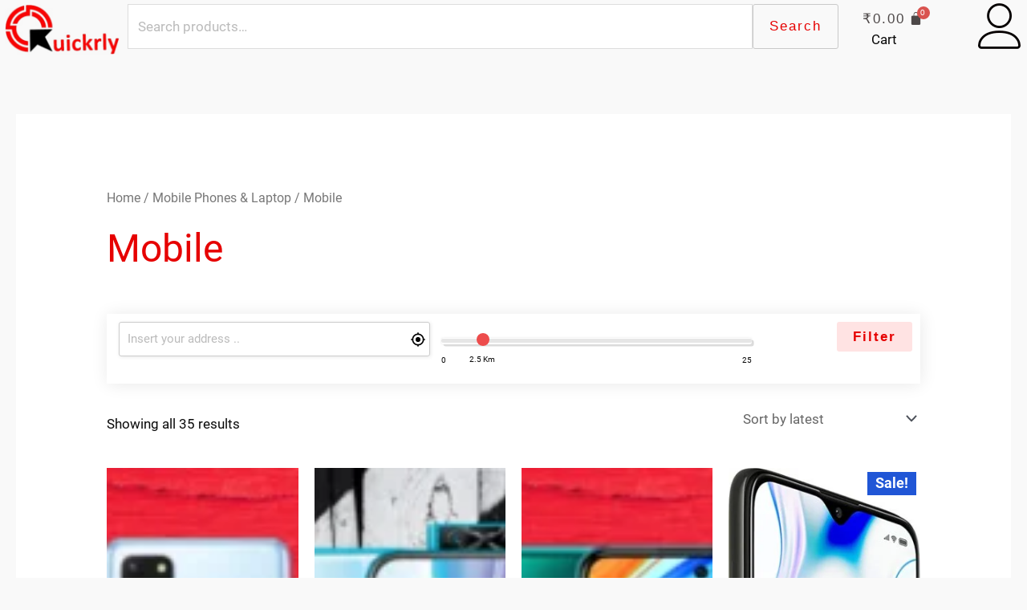

--- FILE ---
content_type: text/html; charset=UTF-8
request_url: https://quickrly.com/product-category/mobile-phones-laptop/mobile/
body_size: 75095
content:
<!DOCTYPE html>
<html lang="en-US">
<head>
<meta charset="UTF-8">
<meta name="viewport" content="width=device-width, initial-scale=1">
	<link rel="profile" href="https://gmpg.org/xfn/11"> 
		<script type="text/javascript">function theChampLoadEvent(e){var t=window.onload;if(typeof window.onload!="function"){window.onload=e}else{window.onload=function(){t();e()}}}</script>
		<script type="text/javascript">var theChampDefaultLang = 'en_US', theChampCloseIconPath = 'https://quickrly.com/wp-content/plugins/super-socializer/images/close.png';</script>
		<script>var theChampSiteUrl = 'https://quickrly.com', theChampVerified = 0, theChampEmailPopup = 0, heateorSsMoreSharePopupSearchText = 'Search';</script>
			<script>var theChampLoadingImgPath = 'https://quickrly.com/wp-content/plugins/super-socializer/images/ajax_loader.gif'; var theChampAjaxUrl = 'https://quickrly.com/wp-admin/admin-ajax.php'; var theChampRedirectionUrl = 'https://quickrly.com/product-category/mobile-phones-laptop/mobile/'; var theChampRegRedirectionUrl = 'https://quickrly.com/product-category/mobile-phones-laptop/mobile/'; </script>
				<script> var theChampFBKey = '', theChampSameTabLogin = '1', theChampVerified = 0; var theChampAjaxUrl = 'https://quickrly.com/wp-admin/admin-ajax.php'; var theChampPopupTitle = ''; var theChampEmailPopup = 0; var theChampEmailAjaxUrl = 'https://quickrly.com/wp-admin/admin-ajax.php'; var theChampEmailPopupTitle = ''; var theChampEmailPopupErrorMsg = ''; var theChampEmailPopupUniqueId = ''; var theChampEmailPopupVerifyMessage = ''; var theChampSteamAuthUrl = ""; var theChampCurrentPageUrl = 'https%3A%2F%2Fquickrly.com%2Fproduct-category%2Fmobile-phones-laptop%2Fmobile%2F';  var heateorMSEnabled = 0, theChampTwitterAuthUrl = theChampSiteUrl + "?SuperSocializerAuth=Twitter&super_socializer_redirect_to=" + theChampCurrentPageUrl, theChampLineAuthUrl = theChampSiteUrl + "?SuperSocializerAuth=Line&super_socializer_redirect_to=" + theChampCurrentPageUrl, theChampLiveAuthUrl = theChampSiteUrl + "?SuperSocializerAuth=Live&super_socializer_redirect_to=" + theChampCurrentPageUrl, theChampFacebookAuthUrl = theChampSiteUrl + "?SuperSocializerAuth=Facebook&super_socializer_redirect_to=" + theChampCurrentPageUrl, theChampYahooAuthUrl = theChampSiteUrl + "?SuperSocializerAuth=Yahoo&super_socializer_redirect_to=" + theChampCurrentPageUrl, theChampGoogleAuthUrl = theChampSiteUrl + "?SuperSocializerAuth=Google&super_socializer_redirect_to=" + theChampCurrentPageUrl, theChampYoutubeAuthUrl = theChampSiteUrl + "?SuperSocializerAuth=Youtube&super_socializer_redirect_to=" + theChampCurrentPageUrl, theChampVkontakteAuthUrl = theChampSiteUrl + "?SuperSocializerAuth=Vkontakte&super_socializer_redirect_to=" + theChampCurrentPageUrl, theChampLinkedinAuthUrl = theChampSiteUrl + "?SuperSocializerAuth=Linkedin&super_socializer_redirect_to=" + theChampCurrentPageUrl, theChampInstagramAuthUrl = theChampSiteUrl + "?SuperSocializerAuth=Instagram&super_socializer_redirect_to=" + theChampCurrentPageUrl, theChampWordpressAuthUrl = theChampSiteUrl + "?SuperSocializerAuth=Wordpress&super_socializer_redirect_to=" + theChampCurrentPageUrl, theChampDribbbleAuthUrl = theChampSiteUrl + "?SuperSocializerAuth=Dribbble&super_socializer_redirect_to=" + theChampCurrentPageUrl, theChampGithubAuthUrl = theChampSiteUrl + "?SuperSocializerAuth=Github&super_socializer_redirect_to=" + theChampCurrentPageUrl, theChampSpotifyAuthUrl = theChampSiteUrl + "?SuperSocializerAuth=Spotify&super_socializer_redirect_to=" + theChampCurrentPageUrl, theChampKakaoAuthUrl = theChampSiteUrl + "?SuperSocializerAuth=Kakao&super_socializer_redirect_to=" + theChampCurrentPageUrl, theChampTwitchAuthUrl = theChampSiteUrl + "?SuperSocializerAuth=Twitch&super_socializer_redirect_to=" + theChampCurrentPageUrl, theChampRedditAuthUrl = theChampSiteUrl + "?SuperSocializerAuth=Reddit&super_socializer_redirect_to=" + theChampCurrentPageUrl, theChampDisqusAuthUrl = theChampSiteUrl + "?SuperSocializerAuth=Disqus&super_socializer_redirect_to=" + theChampCurrentPageUrl, theChampDropboxAuthUrl = theChampSiteUrl + "?SuperSocializerAuth=Dropbox&super_socializer_redirect_to=" + theChampCurrentPageUrl, theChampFoursquareAuthUrl = theChampSiteUrl + "?SuperSocializerAuth=Foursquare&super_socializer_redirect_to=" + theChampCurrentPageUrl, theChampAmazonAuthUrl = theChampSiteUrl + "?SuperSocializerAuth=Amazon&super_socializer_redirect_to=" + theChampCurrentPageUrl, theChampStackoverflowAuthUrl = theChampSiteUrl + "?SuperSocializerAuth=Stackoverflow&super_socializer_redirect_to=" + theChampCurrentPageUrl, theChampDiscordAuthUrl = theChampSiteUrl + "?SuperSocializerAuth=Discord&super_socializer_redirect_to=" + theChampCurrentPageUrl, theChampMailruAuthUrl = theChampSiteUrl + "?SuperSocializerAuth=Mailru&super_socializer_redirect_to=" + theChampCurrentPageUrl, theChampYandexAuthUrl = theChampSiteUrl + "?SuperSocializerAuth=Yandex&super_socializer_redirect_to=" + theChampCurrentPageUrl; theChampOdnoklassnikiAuthUrl = theChampSiteUrl + "?SuperSocializerAuth=Odnoklassniki&super_socializer_redirect_to=" + theChampCurrentPageUrl;</script>
			<style type="text/css">
						.the_champ_button_instagram span.the_champ_svg,a.the_champ_instagram span.the_champ_svg{background:radial-gradient(circle at 30% 107%,#fdf497 0,#fdf497 5%,#fd5949 45%,#d6249f 60%,#285aeb 90%)}
					.the_champ_horizontal_sharing .the_champ_svg,.heateor_ss_standard_follow_icons_container .the_champ_svg{
					color: #fff;
				border-width: 0px;
		border-style: solid;
		border-color: transparent;
	}
		.the_champ_horizontal_sharing .theChampTCBackground{
		color:#666;
	}
		.the_champ_horizontal_sharing span.the_champ_svg:hover,.heateor_ss_standard_follow_icons_container span.the_champ_svg:hover{
				border-color: transparent;
	}
		.the_champ_vertical_sharing span.the_champ_svg,.heateor_ss_floating_follow_icons_container span.the_champ_svg{
					color: #fff;
				border-width: 0px;
		border-style: solid;
		border-color: transparent;
	}
		.the_champ_vertical_sharing .theChampTCBackground{
		color:#666;
	}
		.the_champ_vertical_sharing span.the_champ_svg:hover,.heateor_ss_floating_follow_icons_container span.the_champ_svg:hover{
						border-color: transparent;
		}
	@media screen and (max-width:783px){.the_champ_vertical_sharing{display:none!important}}div.heateor_ss_mobile_footer{display:none;}@media screen and (max-width:783px){div.the_champ_bottom_sharing div.the_champ_sharing_ul .theChampTCBackground{width:100%!important;background-color:white}div.the_champ_bottom_sharing{width:100%!important;left:0!important;}div.the_champ_bottom_sharing a{width:14.285714285714% !important;margin:0!important;padding:0!important;}div.the_champ_bottom_sharing .the_champ_svg{width:100%!important;}div.the_champ_bottom_sharing div.theChampTotalShareCount{font-size:.7em!important;line-height:28px!important}div.the_champ_bottom_sharing div.theChampTotalShareText{font-size:.5em!important;line-height:0px!important}div.heateor_ss_mobile_footer{display:block;height:40px;}.the_champ_bottom_sharing{padding:0!important;display:block!important;width: auto!important;bottom:-2px!important;top: auto!important;}.the_champ_bottom_sharing .the_champ_square_count{line-height: inherit;}.the_champ_bottom_sharing .theChampSharingArrow{display:none;}.the_champ_bottom_sharing .theChampTCBackground{margin-right: 1.1em !important}}</style>
	<meta name='robots' content='index, follow, max-image-preview:large, max-snippet:-1, max-video-preview:-1' />
	<style>img:is([sizes="auto" i], [sizes^="auto," i]) { contain-intrinsic-size: 3000px 1500px }</style>
	
	<!-- This site is optimized with the Yoast SEO plugin v26.3 - https://yoast.com/wordpress/plugins/seo/ -->
	<title>Mobile Archives - Quickrly</title>
	<link rel="canonical" href="https://quickrly.com/product-category/mobile-phones-laptop/mobile/" />
	<meta property="og:locale" content="en_US" />
	<meta property="og:type" content="article" />
	<meta property="og:title" content="Mobile Archives - Quickrly" />
	<meta property="og:url" content="https://quickrly.com/product-category/mobile-phones-laptop/mobile/" />
	<meta property="og:site_name" content="Quickrly" />
	<meta name="twitter:card" content="summary_large_image" />
	<script type="application/ld+json" class="yoast-schema-graph">{"@context":"https://schema.org","@graph":[{"@type":"CollectionPage","@id":"https://quickrly.com/product-category/mobile-phones-laptop/mobile/","url":"https://quickrly.com/product-category/mobile-phones-laptop/mobile/","name":"Mobile Archives - Quickrly","isPartOf":{"@id":"https://quickrly.com/#website"},"primaryImageOfPage":{"@id":"https://quickrly.com/product-category/mobile-phones-laptop/mobile/#primaryimage"},"image":{"@id":"https://quickrly.com/product-category/mobile-phones-laptop/mobile/#primaryimage"},"thumbnailUrl":"https://quickrly.com/wp-content/uploads/2020/08/mi-redmi-8Onyx-Black-.jpg","breadcrumb":{"@id":"https://quickrly.com/product-category/mobile-phones-laptop/mobile/#breadcrumb"},"inLanguage":"en-US"},{"@type":"ImageObject","inLanguage":"en-US","@id":"https://quickrly.com/product-category/mobile-phones-laptop/mobile/#primaryimage","url":"https://quickrly.com/wp-content/uploads/2020/08/mi-redmi-8Onyx-Black-.jpg","contentUrl":"https://quickrly.com/wp-content/uploads/2020/08/mi-redmi-8Onyx-Black-.jpg","width":464,"height":1500},{"@type":"BreadcrumbList","@id":"https://quickrly.com/product-category/mobile-phones-laptop/mobile/#breadcrumb","itemListElement":[{"@type":"ListItem","position":1,"name":"Home","item":"https://quickrly.com/"},{"@type":"ListItem","position":2,"name":"Mobile Phones &amp; Laptop","item":"https://quickrly.com/product-category/mobile-phones-laptop/"},{"@type":"ListItem","position":3,"name":"Mobile"}]},{"@type":"WebSite","@id":"https://quickrly.com/#website","url":"https://quickrly.com/","name":"Quickrly","description":"","publisher":{"@id":"https://quickrly.com/#organization"},"potentialAction":[{"@type":"SearchAction","target":{"@type":"EntryPoint","urlTemplate":"https://quickrly.com/?s={search_term_string}"},"query-input":{"@type":"PropertyValueSpecification","valueRequired":true,"valueName":"search_term_string"}}],"inLanguage":"en-US"},{"@type":"Organization","@id":"https://quickrly.com/#organization","name":"Quickrly","url":"https://quickrly.com/","logo":{"@type":"ImageObject","inLanguage":"en-US","@id":"https://quickrly.com/#/schema/logo/image/","url":"https://quickrly.com/wp-content/uploads/2020/06/WhatsAppImage2020-04-03at19.01.19_upscaled_image_x4.png","contentUrl":"https://quickrly.com/wp-content/uploads/2020/06/WhatsAppImage2020-04-03at19.01.19_upscaled_image_x4.png","width":2400,"height":2400,"caption":"Quickrly"},"image":{"@id":"https://quickrly.com/#/schema/logo/image/"}}]}</script>
	<!-- / Yoast SEO plugin. -->


<link rel='dns-prefetch' href='//capi-automation.s3.us-east-2.amazonaws.com' />
<link rel='dns-prefetch' href='//maps.googleapis.com' />
<link rel='dns-prefetch' href='//developers.google.com' />
<link rel='dns-prefetch' href='//fonts.googleapis.com' />
<link rel='dns-prefetch' href='//www.googletagmanager.com' />
<link rel="alternate" type="application/rss+xml" title="Quickrly &raquo; Feed" href="https://quickrly.com/feed/" />
<link rel="alternate" type="application/rss+xml" title="Quickrly &raquo; Comments Feed" href="https://quickrly.com/comments/feed/" />
<link rel="alternate" type="application/rss+xml" title="Quickrly &raquo; Mobile Category Feed" href="https://quickrly.com/product-category/mobile-phones-laptop/mobile/feed/" />
<script>
window._wpemojiSettings = {"baseUrl":"https:\/\/s.w.org\/images\/core\/emoji\/16.0.1\/72x72\/","ext":".png","svgUrl":"https:\/\/s.w.org\/images\/core\/emoji\/16.0.1\/svg\/","svgExt":".svg","source":{"concatemoji":"https:\/\/quickrly.com\/wp-includes\/js\/wp-emoji-release.min.js?ver=6.8.3"}};
/*! This file is auto-generated */
!function(s,n){var o,i,e;function c(e){try{var t={supportTests:e,timestamp:(new Date).valueOf()};sessionStorage.setItem(o,JSON.stringify(t))}catch(e){}}function p(e,t,n){e.clearRect(0,0,e.canvas.width,e.canvas.height),e.fillText(t,0,0);var t=new Uint32Array(e.getImageData(0,0,e.canvas.width,e.canvas.height).data),a=(e.clearRect(0,0,e.canvas.width,e.canvas.height),e.fillText(n,0,0),new Uint32Array(e.getImageData(0,0,e.canvas.width,e.canvas.height).data));return t.every(function(e,t){return e===a[t]})}function u(e,t){e.clearRect(0,0,e.canvas.width,e.canvas.height),e.fillText(t,0,0);for(var n=e.getImageData(16,16,1,1),a=0;a<n.data.length;a++)if(0!==n.data[a])return!1;return!0}function f(e,t,n,a){switch(t){case"flag":return n(e,"\ud83c\udff3\ufe0f\u200d\u26a7\ufe0f","\ud83c\udff3\ufe0f\u200b\u26a7\ufe0f")?!1:!n(e,"\ud83c\udde8\ud83c\uddf6","\ud83c\udde8\u200b\ud83c\uddf6")&&!n(e,"\ud83c\udff4\udb40\udc67\udb40\udc62\udb40\udc65\udb40\udc6e\udb40\udc67\udb40\udc7f","\ud83c\udff4\u200b\udb40\udc67\u200b\udb40\udc62\u200b\udb40\udc65\u200b\udb40\udc6e\u200b\udb40\udc67\u200b\udb40\udc7f");case"emoji":return!a(e,"\ud83e\udedf")}return!1}function g(e,t,n,a){var r="undefined"!=typeof WorkerGlobalScope&&self instanceof WorkerGlobalScope?new OffscreenCanvas(300,150):s.createElement("canvas"),o=r.getContext("2d",{willReadFrequently:!0}),i=(o.textBaseline="top",o.font="600 32px Arial",{});return e.forEach(function(e){i[e]=t(o,e,n,a)}),i}function t(e){var t=s.createElement("script");t.src=e,t.defer=!0,s.head.appendChild(t)}"undefined"!=typeof Promise&&(o="wpEmojiSettingsSupports",i=["flag","emoji"],n.supports={everything:!0,everythingExceptFlag:!0},e=new Promise(function(e){s.addEventListener("DOMContentLoaded",e,{once:!0})}),new Promise(function(t){var n=function(){try{var e=JSON.parse(sessionStorage.getItem(o));if("object"==typeof e&&"number"==typeof e.timestamp&&(new Date).valueOf()<e.timestamp+604800&&"object"==typeof e.supportTests)return e.supportTests}catch(e){}return null}();if(!n){if("undefined"!=typeof Worker&&"undefined"!=typeof OffscreenCanvas&&"undefined"!=typeof URL&&URL.createObjectURL&&"undefined"!=typeof Blob)try{var e="postMessage("+g.toString()+"("+[JSON.stringify(i),f.toString(),p.toString(),u.toString()].join(",")+"));",a=new Blob([e],{type:"text/javascript"}),r=new Worker(URL.createObjectURL(a),{name:"wpTestEmojiSupports"});return void(r.onmessage=function(e){c(n=e.data),r.terminate(),t(n)})}catch(e){}c(n=g(i,f,p,u))}t(n)}).then(function(e){for(var t in e)n.supports[t]=e[t],n.supports.everything=n.supports.everything&&n.supports[t],"flag"!==t&&(n.supports.everythingExceptFlag=n.supports.everythingExceptFlag&&n.supports[t]);n.supports.everythingExceptFlag=n.supports.everythingExceptFlag&&!n.supports.flag,n.DOMReady=!1,n.readyCallback=function(){n.DOMReady=!0}}).then(function(){return e}).then(function(){var e;n.supports.everything||(n.readyCallback(),(e=n.source||{}).concatemoji?t(e.concatemoji):e.wpemoji&&e.twemoji&&(t(e.twemoji),t(e.wpemoji)))}))}((window,document),window._wpemojiSettings);
</script>
<link rel='stylesheet' id='astra-theme-css-css' href='https://quickrly.com/wp-content/themes/astra/assets/css/minified/style.min.css?ver=4.11.2' media='all' />
<style id='astra-theme-css-inline-css'>
.ast-no-sidebar .entry-content .alignfull {margin-left: calc( -50vw + 50%);margin-right: calc( -50vw + 50%);max-width: 100vw;width: 100vw;}.ast-no-sidebar .entry-content .alignwide {margin-left: calc(-41vw + 50%);margin-right: calc(-41vw + 50%);max-width: unset;width: unset;}.ast-no-sidebar .entry-content .alignfull .alignfull,.ast-no-sidebar .entry-content .alignfull .alignwide,.ast-no-sidebar .entry-content .alignwide .alignfull,.ast-no-sidebar .entry-content .alignwide .alignwide,.ast-no-sidebar .entry-content .wp-block-column .alignfull,.ast-no-sidebar .entry-content .wp-block-column .alignwide{width: 100%;margin-left: auto;margin-right: auto;}.wp-block-gallery,.blocks-gallery-grid {margin: 0;}.wp-block-separator {max-width: 100px;}.wp-block-separator.is-style-wide,.wp-block-separator.is-style-dots {max-width: none;}.entry-content .has-2-columns .wp-block-column:first-child {padding-right: 10px;}.entry-content .has-2-columns .wp-block-column:last-child {padding-left: 10px;}@media (max-width: 782px) {.entry-content .wp-block-columns .wp-block-column {flex-basis: 100%;}.entry-content .has-2-columns .wp-block-column:first-child {padding-right: 0;}.entry-content .has-2-columns .wp-block-column:last-child {padding-left: 0;}}body .entry-content .wp-block-latest-posts {margin-left: 0;}body .entry-content .wp-block-latest-posts li {list-style: none;}.ast-no-sidebar .ast-container .entry-content .wp-block-latest-posts {margin-left: 0;}.ast-header-break-point .entry-content .alignwide {margin-left: auto;margin-right: auto;}.entry-content .blocks-gallery-item img {margin-bottom: auto;}.wp-block-pullquote {border-top: 4px solid #555d66;border-bottom: 4px solid #555d66;color: #40464d;}:root{--ast-post-nav-space:0;--ast-container-default-xlg-padding:6.67em;--ast-container-default-lg-padding:5.67em;--ast-container-default-slg-padding:4.34em;--ast-container-default-md-padding:3.34em;--ast-container-default-sm-padding:6.67em;--ast-container-default-xs-padding:2.4em;--ast-container-default-xxs-padding:1.4em;--ast-code-block-background:#EEEEEE;--ast-comment-inputs-background:#FAFAFA;--ast-normal-container-width:1920px;--ast-narrow-container-width:750px;--ast-blog-title-font-weight:normal;--ast-blog-meta-weight:inherit;--ast-global-color-primary:var(--ast-global-color-5);--ast-global-color-secondary:var(--ast-global-color-4);--ast-global-color-alternate-background:var(--ast-global-color-7);--ast-global-color-subtle-background:var(--ast-global-color-6);--ast-bg-style-guide:#F8FAFC;--ast-shadow-style-guide:0px 0px 4px 0 #00000057;--ast-global-dark-bg-style:#fff;--ast-global-dark-lfs:#fbfbfb;--ast-widget-bg-color:#fafafa;--ast-wc-container-head-bg-color:#fbfbfb;--ast-title-layout-bg:#eeeeee;--ast-search-border-color:#e7e7e7;--ast-lifter-hover-bg:#e6e6e6;--ast-gallery-block-color:#000;--srfm-color-input-label:var(--ast-global-color-2);}html{font-size:106.25%;}a,.page-title{color:var(--ast-global-color-0);}a:hover,a:focus{color:#0c0c0c;}body,button,input,select,textarea,.ast-button,.ast-custom-button{font-family:'Roboto',sans-serif;font-weight:400;font-size:17px;font-size:1rem;line-height:var(--ast-body-line-height,1.7em);}blockquote{color:#000000;}h1,.entry-content h1,.entry-content h1 a,h2,.entry-content h2,.entry-content h2 a,h3,.entry-content h3,.entry-content h3 a,h4,.entry-content h4,.entry-content h4 a,h5,.entry-content h5,.entry-content h5 a,h6,.entry-content h6,.entry-content h6 a,.site-title,.site-title a{font-family:'Roboto',sans-serif;font-weight:400;}.ast-site-identity .site-title a{color:var(--ast-global-color-2);}.site-title{font-size:35px;font-size:2.0588235294118rem;display:none;}header .custom-logo-link img{max-width:140px;width:140px;}.astra-logo-svg{width:140px;}.site-header .site-description{font-size:15px;font-size:0.88235294117647rem;display:none;}.entry-title{font-size:30px;font-size:1.7647058823529rem;}.archive .ast-article-post .ast-article-inner,.blog .ast-article-post .ast-article-inner,.archive .ast-article-post .ast-article-inner:hover,.blog .ast-article-post .ast-article-inner:hover{overflow:hidden;}h1,.entry-content h1,.entry-content h1 a{font-size:48px;font-size:2.8235294117647rem;font-family:'Roboto',sans-serif;line-height:1.4em;}h2,.entry-content h2,.entry-content h2 a{font-size:40px;font-size:2.3529411764706rem;font-family:'Roboto',sans-serif;line-height:1.3em;}h3,.entry-content h3,.entry-content h3 a{font-size:32px;font-size:1.8823529411765rem;font-family:'Roboto',sans-serif;line-height:1.3em;}h4,.entry-content h4,.entry-content h4 a{font-size:24px;font-size:1.4117647058824rem;line-height:1.2em;font-family:'Roboto',sans-serif;}h5,.entry-content h5,.entry-content h5 a{font-size:20px;font-size:1.1764705882353rem;line-height:1.2em;font-family:'Roboto',sans-serif;}h6,.entry-content h6,.entry-content h6 a{font-size:17px;font-size:1rem;line-height:1.25em;font-family:'Roboto',sans-serif;}::selection{background-color:#0a0404;color:#ffffff;}body,h1,.entry-title a,.entry-content h1,.entry-content h1 a,h2,.entry-content h2,.entry-content h2 a,h3,.entry-content h3,.entry-content h3 a,h4,.entry-content h4,.entry-content h4 a,h5,.entry-content h5,.entry-content h5 a,h6,.entry-content h6,.entry-content h6 a{color:#0a0a0a;}.tagcloud a:hover,.tagcloud a:focus,.tagcloud a.current-item{color:#ffffff;border-color:var(--ast-global-color-0);background-color:var(--ast-global-color-0);}input:focus,input[type="text"]:focus,input[type="email"]:focus,input[type="url"]:focus,input[type="password"]:focus,input[type="reset"]:focus,input[type="search"]:focus,textarea:focus{border-color:var(--ast-global-color-0);}input[type="radio"]:checked,input[type=reset],input[type="checkbox"]:checked,input[type="checkbox"]:hover:checked,input[type="checkbox"]:focus:checked,input[type=range]::-webkit-slider-thumb{border-color:var(--ast-global-color-0);background-color:var(--ast-global-color-0);box-shadow:none;}.site-footer a:hover + .post-count,.site-footer a:focus + .post-count{background:var(--ast-global-color-0);border-color:var(--ast-global-color-0);}.single .nav-links .nav-previous,.single .nav-links .nav-next{color:var(--ast-global-color-0);}.entry-meta,.entry-meta *{line-height:1.45;color:var(--ast-global-color-0);}.entry-meta a:not(.ast-button):hover,.entry-meta a:not(.ast-button):hover *,.entry-meta a:not(.ast-button):focus,.entry-meta a:not(.ast-button):focus *,.page-links > .page-link,.page-links .page-link:hover,.post-navigation a:hover{color:#0c0c0c;}#cat option,.secondary .calendar_wrap thead a,.secondary .calendar_wrap thead a:visited{color:var(--ast-global-color-0);}.secondary .calendar_wrap #today,.ast-progress-val span{background:var(--ast-global-color-0);}.secondary a:hover + .post-count,.secondary a:focus + .post-count{background:var(--ast-global-color-0);border-color:var(--ast-global-color-0);}.calendar_wrap #today > a{color:#ffffff;}.page-links .page-link,.single .post-navigation a{color:var(--ast-global-color-0);}.ast-search-menu-icon .search-form button.search-submit{padding:0 4px;}.ast-search-menu-icon form.search-form{padding-right:0;}.ast-header-search .ast-search-menu-icon.ast-dropdown-active .search-form,.ast-header-search .ast-search-menu-icon.ast-dropdown-active .search-field:focus{transition:all 0.2s;}.search-form input.search-field:focus{outline:none;}.widget-title,.widget .wp-block-heading{font-size:24px;font-size:1.4117647058824rem;color:#0a0a0a;}.ast-search-menu-icon.slide-search a:focus-visible:focus-visible,.astra-search-icon:focus-visible,#close:focus-visible,a:focus-visible,.ast-menu-toggle:focus-visible,.site .skip-link:focus-visible,.wp-block-loginout input:focus-visible,.wp-block-search.wp-block-search__button-inside .wp-block-search__inside-wrapper,.ast-header-navigation-arrow:focus-visible,.woocommerce .wc-proceed-to-checkout > .checkout-button:focus-visible,.woocommerce .woocommerce-MyAccount-navigation ul li a:focus-visible,.ast-orders-table__row .ast-orders-table__cell:focus-visible,.woocommerce .woocommerce-order-details .order-again > .button:focus-visible,.woocommerce .woocommerce-message a.button.wc-forward:focus-visible,.woocommerce #minus_qty:focus-visible,.woocommerce #plus_qty:focus-visible,a#ast-apply-coupon:focus-visible,.woocommerce .woocommerce-info a:focus-visible,.woocommerce .astra-shop-summary-wrap a:focus-visible,.woocommerce a.wc-forward:focus-visible,#ast-apply-coupon:focus-visible,.woocommerce-js .woocommerce-mini-cart-item a.remove:focus-visible,#close:focus-visible,.button.search-submit:focus-visible,#search_submit:focus,.normal-search:focus-visible,.ast-header-account-wrap:focus-visible,.woocommerce .ast-on-card-button.ast-quick-view-trigger:focus{outline-style:dotted;outline-color:inherit;outline-width:thin;}input:focus,input[type="text"]:focus,input[type="email"]:focus,input[type="url"]:focus,input[type="password"]:focus,input[type="reset"]:focus,input[type="search"]:focus,input[type="number"]:focus,textarea:focus,.wp-block-search__input:focus,[data-section="section-header-mobile-trigger"] .ast-button-wrap .ast-mobile-menu-trigger-minimal:focus,.ast-mobile-popup-drawer.active .menu-toggle-close:focus,.woocommerce-ordering select.orderby:focus,#ast-scroll-top:focus,#coupon_code:focus,.woocommerce-page #comment:focus,.woocommerce #reviews #respond input#submit:focus,.woocommerce a.add_to_cart_button:focus,.woocommerce .button.single_add_to_cart_button:focus,.woocommerce .woocommerce-cart-form button:focus,.woocommerce .woocommerce-cart-form__cart-item .quantity .qty:focus,.woocommerce .woocommerce-billing-fields .woocommerce-billing-fields__field-wrapper .woocommerce-input-wrapper > .input-text:focus,.woocommerce #order_comments:focus,.woocommerce #place_order:focus,.woocommerce .woocommerce-address-fields .woocommerce-address-fields__field-wrapper .woocommerce-input-wrapper > .input-text:focus,.woocommerce .woocommerce-MyAccount-content form button:focus,.woocommerce .woocommerce-MyAccount-content .woocommerce-EditAccountForm .woocommerce-form-row .woocommerce-Input.input-text:focus,.woocommerce .ast-woocommerce-container .woocommerce-pagination ul.page-numbers li a:focus,body #content .woocommerce form .form-row .select2-container--default .select2-selection--single:focus,#ast-coupon-code:focus,.woocommerce.woocommerce-js .quantity input[type=number]:focus,.woocommerce-js .woocommerce-mini-cart-item .quantity input[type=number]:focus,.woocommerce p#ast-coupon-trigger:focus{border-style:dotted;border-color:inherit;border-width:thin;}input{outline:none;}.woocommerce-js input[type=text]:focus,.woocommerce-js input[type=email]:focus,.woocommerce-js textarea:focus,input[type=number]:focus,.comments-area textarea#comment:focus,.comments-area textarea#comment:active,.comments-area .ast-comment-formwrap input[type="text"]:focus,.comments-area .ast-comment-formwrap input[type="text"]:active{outline-style:unset;outline-color:inherit;outline-width:thin;}.main-header-menu .menu-link,.ast-header-custom-item a{color:#0a0a0a;}.main-header-menu .menu-item:hover > .menu-link,.main-header-menu .menu-item:hover > .ast-menu-toggle,.main-header-menu .ast-masthead-custom-menu-items a:hover,.main-header-menu .menu-item.focus > .menu-link,.main-header-menu .menu-item.focus > .ast-menu-toggle,.main-header-menu .current-menu-item > .menu-link,.main-header-menu .current-menu-ancestor > .menu-link,.main-header-menu .current-menu-item > .ast-menu-toggle,.main-header-menu .current-menu-ancestor > .ast-menu-toggle{color:var(--ast-global-color-0);}.header-main-layout-3 .ast-main-header-bar-alignment{margin-right:auto;}.header-main-layout-2 .site-header-section-left .ast-site-identity{text-align:left;}.site-logo-img img{ transition:all 0.2s linear;}body .ast-oembed-container *{position:absolute;top:0;width:100%;height:100%;left:0;}body .wp-block-embed-pocket-casts .ast-oembed-container *{position:unset;}.ast-header-break-point .ast-mobile-menu-buttons-minimal.menu-toggle{background:transparent;color:#c4c4c4;}.ast-header-break-point .ast-mobile-menu-buttons-outline.menu-toggle{background:transparent;border:1px solid #c4c4c4;color:#c4c4c4;}.ast-header-break-point .ast-mobile-menu-buttons-fill.menu-toggle{background:#c4c4c4;color:#000000;}.ast-single-post-featured-section + article {margin-top: 2em;}.site-content .ast-single-post-featured-section img {width: 100%;overflow: hidden;object-fit: cover;}.site > .ast-single-related-posts-container {margin-top: 0;}@media (min-width: 922px) {.ast-desktop .ast-container--narrow {max-width: var(--ast-narrow-container-width);margin: 0 auto;}}.ast-small-footer{color:#000000;}.ast-small-footer > .ast-footer-overlay{background-color:#ffffff;;}.ast-small-footer a{color:#434343;}.ast-small-footer a:hover{color:#3197d6;}.footer-adv .footer-adv-overlay{border-top-style:solid;}.wp-block-buttons.aligncenter{justify-content:center;}@media (max-width:782px){.entry-content .wp-block-columns .wp-block-column{margin-left:0px;}}.wp-block-image.aligncenter{margin-left:auto;margin-right:auto;}.wp-block-table.aligncenter{margin-left:auto;margin-right:auto;}.wp-block-buttons .wp-block-button.is-style-outline .wp-block-button__link.wp-element-button,.ast-outline-button,.wp-block-uagb-buttons-child .uagb-buttons-repeater.ast-outline-button{border-color:#c9c9c9;border-top-width:2px;border-right-width:2px;border-bottom-width:2px;border-left-width:2px;font-family:Helvetica,Verdana,Arial,sans-serif;font-weight:400;font-size:17px;font-size:1rem;line-height:1em;border-top-left-radius:3px;border-top-right-radius:3px;border-bottom-right-radius:3px;border-bottom-left-radius:3px;}.wp-block-button.is-style-outline .wp-block-button__link:hover,.wp-block-buttons .wp-block-button.is-style-outline .wp-block-button__link:focus,.wp-block-buttons .wp-block-button.is-style-outline > .wp-block-button__link:not(.has-text-color):hover,.wp-block-buttons .wp-block-button.wp-block-button__link.is-style-outline:not(.has-text-color):hover,.ast-outline-button:hover,.ast-outline-button:focus,.wp-block-uagb-buttons-child .uagb-buttons-repeater.ast-outline-button:hover,.wp-block-uagb-buttons-child .uagb-buttons-repeater.ast-outline-button:focus{background-color:var(--ast-global-color-0);border-color:#ffffff;}.wp-block-button .wp-block-button__link.wp-element-button.is-style-outline:not(.has-background),.wp-block-button.is-style-outline>.wp-block-button__link.wp-element-button:not(.has-background),.ast-outline-button{background-color:#ffe3e3;}@media (max-width:544px){.wp-block-buttons .wp-block-button.is-style-outline .wp-block-button__link.wp-element-button,.ast-outline-button,.wp-block-uagb-buttons-child .uagb-buttons-repeater.ast-outline-button{font-size:15px;font-size:0.88235294117647rem;}}.entry-content[data-ast-blocks-layout] > figure{margin-bottom:1em;}.review-rating{display:flex;align-items:center;order:2;}@media (max-width:921px){.ast-separate-container #primary,.ast-separate-container #secondary{padding:1.5em 0;}#primary,#secondary{padding:1.5em 0;margin:0;}.ast-left-sidebar #content > .ast-container{display:flex;flex-direction:column-reverse;width:100%;}.ast-separate-container .ast-article-post,.ast-separate-container .ast-article-single{padding:1.5em 2.14em;}.ast-author-box img.avatar{margin:20px 0 0 0;}}@media (min-width:922px){.ast-separate-container.ast-right-sidebar #primary,.ast-separate-container.ast-left-sidebar #primary{border:0;}.search-no-results.ast-separate-container #primary{margin-bottom:4em;}}.elementor-widget-button .elementor-button{border-style:solid;text-decoration:none;border-top-width:1px;border-right-width:1px;border-left-width:1px;border-bottom-width:1px;}body .elementor-button.elementor-size-sm,body .elementor-button.elementor-size-xs,body .elementor-button.elementor-size-md,body .elementor-button.elementor-size-lg,body .elementor-button.elementor-size-xl,body .elementor-button{border-top-left-radius:3px;border-top-right-radius:3px;border-bottom-right-radius:3px;border-bottom-left-radius:3px;padding-top:10px;padding-right:20px;padding-bottom:10px;padding-left:20px;}.elementor-widget-button .elementor-button{border-color:#c9c9c9;background-color:transparent;}.elementor-widget-button .elementor-button:hover,.elementor-widget-button .elementor-button:focus{color:#fcdcdc;background-color:var(--ast-global-color-0);border-color:#ffffff;}.wp-block-button .wp-block-button__link ,.elementor-widget-button .elementor-button,.elementor-widget-button .elementor-button:visited{color:var(--ast-global-color-0);}.elementor-widget-button .elementor-button{font-family:Helvetica,Verdana,Arial,sans-serif;font-weight:400;font-size:17px;font-size:1rem;line-height:1em;letter-spacing:2px;}body .elementor-button.elementor-size-sm,body .elementor-button.elementor-size-xs,body .elementor-button.elementor-size-md,body .elementor-button.elementor-size-lg,body .elementor-button.elementor-size-xl,body .elementor-button{font-size:17px;font-size:1rem;}.wp-block-button .wp-block-button__link:hover,.wp-block-button .wp-block-button__link:focus{color:#fcdcdc;background-color:var(--ast-global-color-0);border-color:#ffffff;}.elementor-widget-heading h1.elementor-heading-title{line-height:1.4em;}.elementor-widget-heading h2.elementor-heading-title{line-height:1.3em;}.elementor-widget-heading h3.elementor-heading-title{line-height:1.3em;}.elementor-widget-heading h4.elementor-heading-title{line-height:1.2em;}.elementor-widget-heading h5.elementor-heading-title{line-height:1.2em;}.elementor-widget-heading h6.elementor-heading-title{line-height:1.25em;}.wp-block-button .wp-block-button__link{border-style:solid;border-top-width:1px;border-right-width:1px;border-left-width:1px;border-bottom-width:1px;border-color:#c9c9c9;background-color:transparent;color:var(--ast-global-color-0);font-family:Helvetica,Verdana,Arial,sans-serif;font-weight:400;line-height:1em;letter-spacing:2px;font-size:17px;font-size:1rem;border-top-left-radius:3px;border-top-right-radius:3px;border-bottom-right-radius:3px;border-bottom-left-radius:3px;padding-top:10px;padding-right:20px;padding-bottom:10px;padding-left:20px;}@media (max-width:544px){.wp-block-button .wp-block-button__link{font-size:15px;font-size:0.88235294117647rem;}}.menu-toggle,button,.ast-button,.ast-custom-button,.button,input#submit,input[type="button"],input[type="submit"],input[type="reset"]{border-style:solid;border-top-width:1px;border-right-width:1px;border-left-width:1px;border-bottom-width:1px;color:var(--ast-global-color-0);border-color:#c9c9c9;background-color:transparent;padding-top:10px;padding-right:20px;padding-bottom:10px;padding-left:20px;font-family:Helvetica,Verdana,Arial,sans-serif;font-weight:400;font-size:17px;font-size:1rem;line-height:1em;letter-spacing:2px;border-top-left-radius:3px;border-top-right-radius:3px;border-bottom-right-radius:3px;border-bottom-left-radius:3px;}button:focus,.menu-toggle:hover,button:hover,.ast-button:hover,.ast-custom-button:hover .button:hover,.ast-custom-button:hover ,input[type=reset]:hover,input[type=reset]:focus,input#submit:hover,input#submit:focus,input[type="button"]:hover,input[type="button"]:focus,input[type="submit"]:hover,input[type="submit"]:focus{color:#fcdcdc;background-color:var(--ast-global-color-0);border-color:#ffffff;}@media (max-width:544px){.menu-toggle,button,.ast-button,.ast-custom-button,.button,input#submit,input[type="button"],input[type="submit"],input[type="reset"]{font-size:15px;font-size:0.88235294117647rem;}}@media (max-width:921px){.ast-mobile-header-stack .main-header-bar .ast-search-menu-icon{display:inline-block;}.ast-header-break-point.ast-header-custom-item-outside .ast-mobile-header-stack .main-header-bar .ast-search-icon{margin:0;}.ast-comment-avatar-wrap img{max-width:2.5em;}.ast-comment-meta{padding:0 1.8888em 1.3333em;}.ast-separate-container .ast-comment-list li.depth-1{padding:1.5em 2.14em;}.ast-separate-container .comment-respond{padding:2em 2.14em;}}@media (min-width:544px){.ast-container{max-width:100%;}}@media (max-width:544px){.ast-separate-container .ast-article-post,.ast-separate-container .ast-article-single,.ast-separate-container .comments-title,.ast-separate-container .ast-archive-description{padding:1.5em 1em;}.ast-separate-container #content .ast-container{padding-left:0.54em;padding-right:0.54em;}.ast-separate-container .ast-comment-list .bypostauthor{padding:.5em;}.ast-search-menu-icon.ast-dropdown-active .search-field{width:170px;}.menu-toggle,button,.ast-button,.button,input#submit,input[type="button"],input[type="submit"],input[type="reset"]{font-size:15px;font-size:0.88235294117647rem;}.site-branding img,.site-header .site-logo-img .custom-logo-link img{max-width:100%;}} #ast-mobile-header .ast-site-header-cart-li a{pointer-events:none;}body,.ast-separate-container{background-color:#f9f9f9;background-image:none;}.ast-no-sidebar.ast-separate-container .entry-content .alignfull {margin-left: -6.67em;margin-right: -6.67em;width: auto;}@media (max-width: 1200px) {.ast-no-sidebar.ast-separate-container .entry-content .alignfull {margin-left: -2.4em;margin-right: -2.4em;}}@media (max-width: 768px) {.ast-no-sidebar.ast-separate-container .entry-content .alignfull {margin-left: -2.14em;margin-right: -2.14em;}}@media (max-width: 544px) {.ast-no-sidebar.ast-separate-container .entry-content .alignfull {margin-left: -1em;margin-right: -1em;}}.ast-no-sidebar.ast-separate-container .entry-content .alignwide {margin-left: -20px;margin-right: -20px;}.ast-no-sidebar.ast-separate-container .entry-content .wp-block-column .alignfull,.ast-no-sidebar.ast-separate-container .entry-content .wp-block-column .alignwide {margin-left: auto;margin-right: auto;width: 100%;}@media (max-width:921px){.widget-title{font-size:24px;font-size:1.4117647058824rem;}body,button,input,select,textarea,.ast-button,.ast-custom-button{font-size:17px;font-size:1rem;}#secondary,#secondary button,#secondary input,#secondary select,#secondary textarea{font-size:17px;font-size:1rem;}.site-title{display:none;}.site-header .site-description{display:none;}h1,.entry-content h1,.entry-content h1 a{font-size:36px;}h2,.entry-content h2,.entry-content h2 a{font-size:30px;}h3,.entry-content h3,.entry-content h3 a{font-size:25px;}h4,.entry-content h4,.entry-content h4 a{font-size:20px;font-size:1.1764705882353rem;}h5,.entry-content h5,.entry-content h5 a{font-size:17px;font-size:1rem;}h6,.entry-content h6,.entry-content h6 a{font-size:15px;font-size:0.88235294117647rem;}.astra-logo-svg{width:120px;}header .custom-logo-link img,.ast-header-break-point .site-logo-img .custom-mobile-logo-link img{max-width:120px;width:120px;}}@media (max-width:544px){.widget-title{font-size:24px;font-size:1.4117647058824rem;}body,button,input,select,textarea,.ast-button,.ast-custom-button{font-size:17px;font-size:1rem;}#secondary,#secondary button,#secondary input,#secondary select,#secondary textarea{font-size:17px;font-size:1rem;}.site-title{display:none;}.site-header .site-description{display:none;}h1,.entry-content h1,.entry-content h1 a{font-size:32px;}h2,.entry-content h2,.entry-content h2 a{font-size:26px;}h3,.entry-content h3,.entry-content h3 a{font-size:22px;}h4,.entry-content h4,.entry-content h4 a{font-size:18px;font-size:1.0588235294118rem;}h5,.entry-content h5,.entry-content h5 a{font-size:15px;font-size:0.88235294117647rem;}h6,.entry-content h6,.entry-content h6 a{font-size:13px;font-size:0.76470588235294rem;}header .custom-logo-link img,.ast-header-break-point .site-branding img,.ast-header-break-point .custom-logo-link img{max-width:120px;width:120px;}.astra-logo-svg{width:120px;}.ast-header-break-point .site-logo-img .custom-mobile-logo-link img{max-width:120px;}}@media (max-width:544px){html{font-size:106.25%;}}@media (min-width:922px){.ast-container{max-width:1960px;}}@font-face {font-family: "Astra";src: url(https://quickrly.com/wp-content/themes/astra/assets/fonts/astra.woff) format("woff"),url(https://quickrly.com/wp-content/themes/astra/assets/fonts/astra.ttf) format("truetype"),url(https://quickrly.com/wp-content/themes/astra/assets/fonts/astra.svg#astra) format("svg");font-weight: normal;font-style: normal;font-display: fallback;}@media (max-width:921px) {.main-header-bar .main-header-bar-navigation{display:none;}}.ast-blog-layout-classic-grid .ast-article-inner{box-shadow:0px 6px 15px -2px rgba(16,24,40,0.05);}.ast-separate-container .ast-blog-layout-classic-grid .ast-article-inner,.ast-plain-container .ast-blog-layout-classic-grid .ast-article-inner{height:100%;}.ast-blog-layout-6-grid .ast-blog-featured-section:before { content: ""; }.cat-links.badge a,.tags-links.badge a {padding: 4px 8px;border-radius: 3px;font-weight: 400;}.cat-links.underline a,.tags-links.underline a{text-decoration: underline;}.ast-desktop .main-header-menu.submenu-with-border .sub-menu,.ast-desktop .main-header-menu.submenu-with-border .astra-full-megamenu-wrapper{border-color:#dddddd;}.ast-desktop .main-header-menu.submenu-with-border .sub-menu{border-top-width:1px;border-right-width:1px;border-left-width:1px;border-bottom-width:1px;border-style:solid;}.ast-desktop .main-header-menu.submenu-with-border .sub-menu .sub-menu{top:-1px;}.ast-desktop .main-header-menu.submenu-with-border .sub-menu .menu-link,.ast-desktop .main-header-menu.submenu-with-border .children .menu-link{border-bottom-width:1px;border-style:solid;border-color:#eaeaea;}@media (min-width:922px){.main-header-menu .sub-menu .menu-item.ast-left-align-sub-menu:hover > .sub-menu,.main-header-menu .sub-menu .menu-item.ast-left-align-sub-menu.focus > .sub-menu{margin-left:-2px;}}.ast-small-footer{border-top-style:solid;border-top-width:1px;border-top-color:rgba(122,122,122,0.13);}.site .comments-area{padding-bottom:3em;}.ast-header-break-point.ast-header-custom-item-inside .main-header-bar .main-header-bar-navigation .ast-search-icon {display: none;}.ast-header-break-point.ast-header-custom-item-inside .main-header-bar .ast-search-menu-icon .search-form {padding: 0;display: block;overflow: hidden;}.ast-header-break-point .ast-header-custom-item .widget:last-child {margin-bottom: 1em;}.ast-header-custom-item .widget {margin: 0.5em;display: inline-block;vertical-align: middle;}.ast-header-custom-item .widget p {margin-bottom: 0;}.ast-header-custom-item .widget li {width: auto;}.ast-header-custom-item-inside .button-custom-menu-item .menu-link {display: none;}.ast-header-custom-item-inside.ast-header-break-point .button-custom-menu-item .ast-custom-button-link {display: none;}.ast-header-custom-item-inside.ast-header-break-point .button-custom-menu-item .menu-link {display: block;}.ast-header-break-point.ast-header-custom-item-outside .main-header-bar .ast-search-icon {margin-right: 1em;}.ast-header-break-point.ast-header-custom-item-inside .main-header-bar .ast-search-menu-icon .search-field,.ast-header-break-point.ast-header-custom-item-inside .main-header-bar .ast-search-menu-icon.ast-inline-search .search-field {width: 100%;padding-right: 5.5em;}.ast-header-break-point.ast-header-custom-item-inside .main-header-bar .ast-search-menu-icon .search-submit {display: block;position: absolute;height: 100%;top: 0;right: 0;padding: 0 1em;border-radius: 0;}.ast-header-break-point .ast-header-custom-item .ast-masthead-custom-menu-items {padding-left: 20px;padding-right: 20px;margin-bottom: 1em;margin-top: 1em;}.ast-header-custom-item-inside.ast-header-break-point .button-custom-menu-item {padding-left: 0;padding-right: 0;margin-top: 0;margin-bottom: 0;}.astra-icon-down_arrow::after {content: "\e900";font-family: Astra;}.astra-icon-close::after {content: "\e5cd";font-family: Astra;}.astra-icon-drag_handle::after {content: "\e25d";font-family: Astra;}.astra-icon-format_align_justify::after {content: "\e235";font-family: Astra;}.astra-icon-menu::after {content: "\e5d2";font-family: Astra;}.astra-icon-reorder::after {content: "\e8fe";font-family: Astra;}.astra-icon-search::after {content: "\e8b6";font-family: Astra;}.astra-icon-zoom_in::after {content: "\e56b";font-family: Astra;}.astra-icon-check-circle::after {content: "\e901";font-family: Astra;}.astra-icon-shopping-cart::after {content: "\f07a";font-family: Astra;}.astra-icon-shopping-bag::after {content: "\f290";font-family: Astra;}.astra-icon-shopping-basket::after {content: "\f291";font-family: Astra;}.astra-icon-circle-o::after {content: "\e903";font-family: Astra;}.astra-icon-certificate::after {content: "\e902";font-family: Astra;}blockquote {padding: 1.2em;}:root .has-ast-global-color-0-color{color:var(--ast-global-color-0);}:root .has-ast-global-color-0-background-color{background-color:var(--ast-global-color-0);}:root .wp-block-button .has-ast-global-color-0-color{color:var(--ast-global-color-0);}:root .wp-block-button .has-ast-global-color-0-background-color{background-color:var(--ast-global-color-0);}:root .has-ast-global-color-1-color{color:var(--ast-global-color-1);}:root .has-ast-global-color-1-background-color{background-color:var(--ast-global-color-1);}:root .wp-block-button .has-ast-global-color-1-color{color:var(--ast-global-color-1);}:root .wp-block-button .has-ast-global-color-1-background-color{background-color:var(--ast-global-color-1);}:root .has-ast-global-color-2-color{color:var(--ast-global-color-2);}:root .has-ast-global-color-2-background-color{background-color:var(--ast-global-color-2);}:root .wp-block-button .has-ast-global-color-2-color{color:var(--ast-global-color-2);}:root .wp-block-button .has-ast-global-color-2-background-color{background-color:var(--ast-global-color-2);}:root .has-ast-global-color-3-color{color:var(--ast-global-color-3);}:root .has-ast-global-color-3-background-color{background-color:var(--ast-global-color-3);}:root .wp-block-button .has-ast-global-color-3-color{color:var(--ast-global-color-3);}:root .wp-block-button .has-ast-global-color-3-background-color{background-color:var(--ast-global-color-3);}:root .has-ast-global-color-4-color{color:var(--ast-global-color-4);}:root .has-ast-global-color-4-background-color{background-color:var(--ast-global-color-4);}:root .wp-block-button .has-ast-global-color-4-color{color:var(--ast-global-color-4);}:root .wp-block-button .has-ast-global-color-4-background-color{background-color:var(--ast-global-color-4);}:root .has-ast-global-color-5-color{color:var(--ast-global-color-5);}:root .has-ast-global-color-5-background-color{background-color:var(--ast-global-color-5);}:root .wp-block-button .has-ast-global-color-5-color{color:var(--ast-global-color-5);}:root .wp-block-button .has-ast-global-color-5-background-color{background-color:var(--ast-global-color-5);}:root .has-ast-global-color-6-color{color:var(--ast-global-color-6);}:root .has-ast-global-color-6-background-color{background-color:var(--ast-global-color-6);}:root .wp-block-button .has-ast-global-color-6-color{color:var(--ast-global-color-6);}:root .wp-block-button .has-ast-global-color-6-background-color{background-color:var(--ast-global-color-6);}:root .has-ast-global-color-7-color{color:var(--ast-global-color-7);}:root .has-ast-global-color-7-background-color{background-color:var(--ast-global-color-7);}:root .wp-block-button .has-ast-global-color-7-color{color:var(--ast-global-color-7);}:root .wp-block-button .has-ast-global-color-7-background-color{background-color:var(--ast-global-color-7);}:root .has-ast-global-color-8-color{color:var(--ast-global-color-8);}:root .has-ast-global-color-8-background-color{background-color:var(--ast-global-color-8);}:root .wp-block-button .has-ast-global-color-8-color{color:var(--ast-global-color-8);}:root .wp-block-button .has-ast-global-color-8-background-color{background-color:var(--ast-global-color-8);}:root{--ast-global-color-0:#e60000;--ast-global-color-1:#3a3a3a;--ast-global-color-2:#3a3a3a;--ast-global-color-3:#4B4F58;--ast-global-color-4:#F5F5F5;--ast-global-color-5:#FFFFFF;--ast-global-color-6:#F2F5F7;--ast-global-color-7:#424242;--ast-global-color-8:#000000;}:root {--ast-border-color : #dddddd;}#masthead .ast-container,.ast-header-breadcrumb .ast-container{max-width:100%;padding-left:35px;padding-right:35px;}@media (max-width:921px){#masthead .ast-container,.ast-header-breadcrumb .ast-container{padding-left:20px;padding-right:20px;}}.ast-header-break-point.ast-header-custom-item-inside .main-header-bar .main-header-bar-navigation .ast-search-icon {display: none;}.ast-header-break-point.ast-header-custom-item-inside .main-header-bar .ast-search-menu-icon .search-form {padding: 0;display: block;overflow: hidden;}.ast-header-break-point .ast-header-custom-item .widget:last-child {margin-bottom: 1em;}.ast-header-custom-item .widget {margin: 0.5em;display: inline-block;vertical-align: middle;}.ast-header-custom-item .widget p {margin-bottom: 0;}.ast-header-custom-item .widget li {width: auto;}.ast-header-custom-item-inside .button-custom-menu-item .menu-link {display: none;}.ast-header-custom-item-inside.ast-header-break-point .button-custom-menu-item .ast-custom-button-link {display: none;}.ast-header-custom-item-inside.ast-header-break-point .button-custom-menu-item .menu-link {display: block;}.ast-header-break-point.ast-header-custom-item-outside .main-header-bar .ast-search-icon {margin-right: 1em;}.ast-header-break-point.ast-header-custom-item-inside .main-header-bar .ast-search-menu-icon .search-field,.ast-header-break-point.ast-header-custom-item-inside .main-header-bar .ast-search-menu-icon.ast-inline-search .search-field {width: 100%;padding-right: 5.5em;}.ast-header-break-point.ast-header-custom-item-inside .main-header-bar .ast-search-menu-icon .search-submit {display: block;position: absolute;height: 100%;top: 0;right: 0;padding: 0 1em;border-radius: 0;}.ast-header-break-point .ast-header-custom-item .ast-masthead-custom-menu-items {padding-left: 20px;padding-right: 20px;margin-bottom: 1em;margin-top: 1em;}.ast-header-custom-item-inside.ast-header-break-point .button-custom-menu-item {padding-left: 0;padding-right: 0;margin-top: 0;margin-bottom: 0;}.astra-icon-down_arrow::after {content: "\e900";font-family: Astra;}.astra-icon-close::after {content: "\e5cd";font-family: Astra;}.astra-icon-drag_handle::after {content: "\e25d";font-family: Astra;}.astra-icon-format_align_justify::after {content: "\e235";font-family: Astra;}.astra-icon-menu::after {content: "\e5d2";font-family: Astra;}.astra-icon-reorder::after {content: "\e8fe";font-family: Astra;}.astra-icon-search::after {content: "\e8b6";font-family: Astra;}.astra-icon-zoom_in::after {content: "\e56b";font-family: Astra;}.astra-icon-check-circle::after {content: "\e901";font-family: Astra;}.astra-icon-shopping-cart::after {content: "\f07a";font-family: Astra;}.astra-icon-shopping-bag::after {content: "\f290";font-family: Astra;}.astra-icon-shopping-basket::after {content: "\f291";font-family: Astra;}.astra-icon-circle-o::after {content: "\e903";font-family: Astra;}.astra-icon-certificate::after {content: "\e902";font-family: Astra;}blockquote {padding: 1.2em;}:root .has-ast-global-color-0-color{color:var(--ast-global-color-0);}:root .has-ast-global-color-0-background-color{background-color:var(--ast-global-color-0);}:root .wp-block-button .has-ast-global-color-0-color{color:var(--ast-global-color-0);}:root .wp-block-button .has-ast-global-color-0-background-color{background-color:var(--ast-global-color-0);}:root .has-ast-global-color-1-color{color:var(--ast-global-color-1);}:root .has-ast-global-color-1-background-color{background-color:var(--ast-global-color-1);}:root .wp-block-button .has-ast-global-color-1-color{color:var(--ast-global-color-1);}:root .wp-block-button .has-ast-global-color-1-background-color{background-color:var(--ast-global-color-1);}:root .has-ast-global-color-2-color{color:var(--ast-global-color-2);}:root .has-ast-global-color-2-background-color{background-color:var(--ast-global-color-2);}:root .wp-block-button .has-ast-global-color-2-color{color:var(--ast-global-color-2);}:root .wp-block-button .has-ast-global-color-2-background-color{background-color:var(--ast-global-color-2);}:root .has-ast-global-color-3-color{color:var(--ast-global-color-3);}:root .has-ast-global-color-3-background-color{background-color:var(--ast-global-color-3);}:root .wp-block-button .has-ast-global-color-3-color{color:var(--ast-global-color-3);}:root .wp-block-button .has-ast-global-color-3-background-color{background-color:var(--ast-global-color-3);}:root .has-ast-global-color-4-color{color:var(--ast-global-color-4);}:root .has-ast-global-color-4-background-color{background-color:var(--ast-global-color-4);}:root .wp-block-button .has-ast-global-color-4-color{color:var(--ast-global-color-4);}:root .wp-block-button .has-ast-global-color-4-background-color{background-color:var(--ast-global-color-4);}:root .has-ast-global-color-5-color{color:var(--ast-global-color-5);}:root .has-ast-global-color-5-background-color{background-color:var(--ast-global-color-5);}:root .wp-block-button .has-ast-global-color-5-color{color:var(--ast-global-color-5);}:root .wp-block-button .has-ast-global-color-5-background-color{background-color:var(--ast-global-color-5);}:root .has-ast-global-color-6-color{color:var(--ast-global-color-6);}:root .has-ast-global-color-6-background-color{background-color:var(--ast-global-color-6);}:root .wp-block-button .has-ast-global-color-6-color{color:var(--ast-global-color-6);}:root .wp-block-button .has-ast-global-color-6-background-color{background-color:var(--ast-global-color-6);}:root .has-ast-global-color-7-color{color:var(--ast-global-color-7);}:root .has-ast-global-color-7-background-color{background-color:var(--ast-global-color-7);}:root .wp-block-button .has-ast-global-color-7-color{color:var(--ast-global-color-7);}:root .wp-block-button .has-ast-global-color-7-background-color{background-color:var(--ast-global-color-7);}:root .has-ast-global-color-8-color{color:var(--ast-global-color-8);}:root .has-ast-global-color-8-background-color{background-color:var(--ast-global-color-8);}:root .wp-block-button .has-ast-global-color-8-color{color:var(--ast-global-color-8);}:root .wp-block-button .has-ast-global-color-8-background-color{background-color:var(--ast-global-color-8);}:root{--ast-global-color-0:#e60000;--ast-global-color-1:#3a3a3a;--ast-global-color-2:#3a3a3a;--ast-global-color-3:#4B4F58;--ast-global-color-4:#F5F5F5;--ast-global-color-5:#FFFFFF;--ast-global-color-6:#F2F5F7;--ast-global-color-7:#424242;--ast-global-color-8:#000000;}:root {--ast-border-color : #dddddd;}#masthead .ast-container,.ast-header-breadcrumb .ast-container{max-width:100%;padding-left:35px;padding-right:35px;}@media (max-width:921px){#masthead .ast-container,.ast-header-breadcrumb .ast-container{padding-left:20px;padding-right:20px;}}.ast-breadcrumbs .trail-browse,.ast-breadcrumbs .trail-items,.ast-breadcrumbs .trail-items li{display:inline-block;margin:0;padding:0;border:none;background:inherit;text-indent:0;text-decoration:none;}.ast-breadcrumbs .trail-browse{font-size:inherit;font-style:inherit;font-weight:inherit;color:inherit;}.ast-breadcrumbs .trail-items{list-style:none;}.trail-items li::after{padding:0 0.3em;content:"\00bb";}.trail-items li:last-of-type::after{display:none;}h1,.entry-content h1,h2,.entry-content h2,h3,.entry-content h3,h4,.entry-content h4,h5,.entry-content h5,h6,.entry-content h6{color:#0a0a0a;}.elementor-posts-container [CLASS*="ast-width-"]{width:100%;}.elementor-template-full-width .ast-container{display:block;}.elementor-screen-only,.screen-reader-text,.screen-reader-text span,.ui-helper-hidden-accessible{top:0 !important;}@media (max-width:544px){.elementor-element .elementor-wc-products .woocommerce[class*="columns-"] ul.products li.product{width:auto;margin:0;}.elementor-element .woocommerce .woocommerce-result-count{float:none;}}.ast-header-break-point .main-header-bar{border-bottom-width:1px;}@media (min-width:922px){.main-header-bar{border-bottom-width:1px;}}.ast-flex{-webkit-align-content:center;-ms-flex-line-pack:center;align-content:center;-webkit-box-align:center;-webkit-align-items:center;-moz-box-align:center;-ms-flex-align:center;align-items:center;}.main-header-bar{padding:1em 0;}.ast-site-identity{padding:0;}.header-main-layout-1 .ast-flex.main-header-container, .header-main-layout-3 .ast-flex.main-header-container{-webkit-align-content:center;-ms-flex-line-pack:center;align-content:center;-webkit-box-align:center;-webkit-align-items:center;-moz-box-align:center;-ms-flex-align:center;align-items:center;}.header-main-layout-1 .ast-flex.main-header-container, .header-main-layout-3 .ast-flex.main-header-container{-webkit-align-content:center;-ms-flex-line-pack:center;align-content:center;-webkit-box-align:center;-webkit-align-items:center;-moz-box-align:center;-ms-flex-align:center;align-items:center;}.main-header-menu .sub-menu .menu-item.menu-item-has-children > .menu-link:after{position:absolute;right:1em;top:50%;transform:translate(0,-50%) rotate(270deg);}.ast-header-break-point .main-header-bar .main-header-bar-navigation .page_item_has_children > .ast-menu-toggle::before, .ast-header-break-point .main-header-bar .main-header-bar-navigation .menu-item-has-children > .ast-menu-toggle::before, .ast-mobile-popup-drawer .main-header-bar-navigation .menu-item-has-children>.ast-menu-toggle::before, .ast-header-break-point .ast-mobile-header-wrap .main-header-bar-navigation .menu-item-has-children > .ast-menu-toggle::before{font-weight:bold;content:"\e900";font-family:Astra;text-decoration:inherit;display:inline-block;}.ast-header-break-point .main-navigation ul.sub-menu .menu-item .menu-link:before{content:"\e900";font-family:Astra;font-size:.65em;text-decoration:inherit;display:inline-block;transform:translate(0, -2px) rotateZ(270deg);margin-right:5px;}.widget_search .search-form:after{font-family:Astra;font-size:1.2em;font-weight:normal;content:"\e8b6";position:absolute;top:50%;right:15px;transform:translate(0, -50%);}.astra-search-icon::before{content:"\e8b6";font-family:Astra;font-style:normal;font-weight:normal;text-decoration:inherit;text-align:center;-webkit-font-smoothing:antialiased;-moz-osx-font-smoothing:grayscale;z-index:3;}.main-header-bar .main-header-bar-navigation .page_item_has_children > a:after, .main-header-bar .main-header-bar-navigation .menu-item-has-children > a:after, .menu-item-has-children .ast-header-navigation-arrow:after{content:"\e900";display:inline-block;font-family:Astra;font-size:.6rem;font-weight:bold;text-rendering:auto;-webkit-font-smoothing:antialiased;-moz-osx-font-smoothing:grayscale;margin-left:10px;line-height:normal;}.menu-item-has-children .sub-menu .ast-header-navigation-arrow:after{margin-left:0;}.ast-mobile-popup-drawer .main-header-bar-navigation .ast-submenu-expanded>.ast-menu-toggle::before{transform:rotateX(180deg);}.ast-header-break-point .main-header-bar-navigation .menu-item-has-children > .menu-link:after{display:none;}@media (min-width:922px){.ast-builder-menu .main-navigation > ul > li:last-child a{margin-right:0;}}.ast-separate-container .ast-article-inner{background-color:transparent;background-image:none;}.ast-separate-container .ast-article-post{background-color:#ffffff;background-image:none;}.ast-separate-container .ast-article-single:not(.ast-related-post), .woocommerce.ast-separate-container .ast-woocommerce-container, .ast-separate-container .error-404, .ast-separate-container .no-results, .single.ast-separate-container  .ast-author-meta, .ast-separate-container .related-posts-title-wrapper,.ast-separate-container .comments-count-wrapper, .ast-box-layout.ast-plain-container .site-content,.ast-padded-layout.ast-plain-container .site-content, .ast-separate-container .ast-archive-description, .ast-separate-container .comments-area .comment-respond, .ast-separate-container .comments-area .ast-comment-list li, .ast-separate-container .comments-area .comments-title{background-color:#ffffff;background-image:none;}.ast-separate-container.ast-two-container #secondary .widget{background-color:#ffffff;background-image:none;}:root{--e-global-color-astglobalcolor0:#e60000;--e-global-color-astglobalcolor1:#3a3a3a;--e-global-color-astglobalcolor2:#3a3a3a;--e-global-color-astglobalcolor3:#4B4F58;--e-global-color-astglobalcolor4:#F5F5F5;--e-global-color-astglobalcolor5:#FFFFFF;--e-global-color-astglobalcolor6:#F2F5F7;--e-global-color-astglobalcolor7:#424242;--e-global-color-astglobalcolor8:#000000;}
</style>
<link rel='stylesheet' id='astra-google-fonts-css' href='https://fonts.googleapis.com/css?family=Roboto%3A400%2C700&#038;display=fallback&#038;ver=4.11.2' media='all' />
<link rel='stylesheet' id='astra-menu-animation-css' href='https://quickrly.com/wp-content/themes/astra/assets/css/minified/menu-animation.min.css?ver=4.11.2' media='all' />
<link rel='stylesheet' id='xt-icons-css' href='https://quickrly.com/wp-content/plugins/woo-floating-cart-lite/xt-framework/includes/customizer/controls/xt_icons/css/xt-icons.css?ver=2.5.5' media='all' />
<link rel='stylesheet' id='xt_framework_add-to-cart-css' href='https://quickrly.com/wp-content/plugins/woo-floating-cart-lite/xt-framework/includes/modules/add-to-cart/assets/css/add-to-cart.css?ver=2.5.5' media='all' />
<link rel='stylesheet' id='hfe-widgets-style-css' href='https://quickrly.com/wp-content/plugins/header-footer-elementor/inc/widgets-css/frontend.css?ver=2.6.2' media='all' />
<link rel='stylesheet' id='hfe-woo-product-grid-css' href='https://quickrly.com/wp-content/plugins/header-footer-elementor/inc/widgets-css/woo-products.css?ver=2.6.2' media='all' />
<style id='wp-emoji-styles-inline-css'>

	img.wp-smiley, img.emoji {
		display: inline !important;
		border: none !important;
		box-shadow: none !important;
		height: 1em !important;
		width: 1em !important;
		margin: 0 0.07em !important;
		vertical-align: -0.1em !important;
		background: none !important;
		padding: 0 !important;
	}
</style>
<link rel='stylesheet' id='wp-block-library-css' href='https://quickrly.com/wp-includes/css/dist/block-library/style.min.css?ver=6.8.3' media='all' />
<link rel='stylesheet' id='wp-components-css' href='https://quickrly.com/wp-includes/css/dist/components/style.min.css?ver=6.8.3' media='all' />
<link rel='stylesheet' id='wp-preferences-css' href='https://quickrly.com/wp-includes/css/dist/preferences/style.min.css?ver=6.8.3' media='all' />
<link rel='stylesheet' id='wp-block-editor-css' href='https://quickrly.com/wp-includes/css/dist/block-editor/style.min.css?ver=6.8.3' media='all' />
<link rel='stylesheet' id='popup-maker-block-library-style-css' href='https://quickrly.com/wp-content/plugins/popup-maker/dist/packages/block-library-style.css?ver=dbea705cfafe089d65f1' media='all' />
<style id='global-styles-inline-css'>
:root{--wp--preset--aspect-ratio--square: 1;--wp--preset--aspect-ratio--4-3: 4/3;--wp--preset--aspect-ratio--3-4: 3/4;--wp--preset--aspect-ratio--3-2: 3/2;--wp--preset--aspect-ratio--2-3: 2/3;--wp--preset--aspect-ratio--16-9: 16/9;--wp--preset--aspect-ratio--9-16: 9/16;--wp--preset--color--black: #000000;--wp--preset--color--cyan-bluish-gray: #abb8c3;--wp--preset--color--white: #ffffff;--wp--preset--color--pale-pink: #f78da7;--wp--preset--color--vivid-red: #cf2e2e;--wp--preset--color--luminous-vivid-orange: #ff6900;--wp--preset--color--luminous-vivid-amber: #fcb900;--wp--preset--color--light-green-cyan: #7bdcb5;--wp--preset--color--vivid-green-cyan: #00d084;--wp--preset--color--pale-cyan-blue: #8ed1fc;--wp--preset--color--vivid-cyan-blue: #0693e3;--wp--preset--color--vivid-purple: #9b51e0;--wp--preset--color--ast-global-color-0: var(--ast-global-color-0);--wp--preset--color--ast-global-color-1: var(--ast-global-color-1);--wp--preset--color--ast-global-color-2: var(--ast-global-color-2);--wp--preset--color--ast-global-color-3: var(--ast-global-color-3);--wp--preset--color--ast-global-color-4: var(--ast-global-color-4);--wp--preset--color--ast-global-color-5: var(--ast-global-color-5);--wp--preset--color--ast-global-color-6: var(--ast-global-color-6);--wp--preset--color--ast-global-color-7: var(--ast-global-color-7);--wp--preset--color--ast-global-color-8: var(--ast-global-color-8);--wp--preset--gradient--vivid-cyan-blue-to-vivid-purple: linear-gradient(135deg,rgba(6,147,227,1) 0%,rgb(155,81,224) 100%);--wp--preset--gradient--light-green-cyan-to-vivid-green-cyan: linear-gradient(135deg,rgb(122,220,180) 0%,rgb(0,208,130) 100%);--wp--preset--gradient--luminous-vivid-amber-to-luminous-vivid-orange: linear-gradient(135deg,rgba(252,185,0,1) 0%,rgba(255,105,0,1) 100%);--wp--preset--gradient--luminous-vivid-orange-to-vivid-red: linear-gradient(135deg,rgba(255,105,0,1) 0%,rgb(207,46,46) 100%);--wp--preset--gradient--very-light-gray-to-cyan-bluish-gray: linear-gradient(135deg,rgb(238,238,238) 0%,rgb(169,184,195) 100%);--wp--preset--gradient--cool-to-warm-spectrum: linear-gradient(135deg,rgb(74,234,220) 0%,rgb(151,120,209) 20%,rgb(207,42,186) 40%,rgb(238,44,130) 60%,rgb(251,105,98) 80%,rgb(254,248,76) 100%);--wp--preset--gradient--blush-light-purple: linear-gradient(135deg,rgb(255,206,236) 0%,rgb(152,150,240) 100%);--wp--preset--gradient--blush-bordeaux: linear-gradient(135deg,rgb(254,205,165) 0%,rgb(254,45,45) 50%,rgb(107,0,62) 100%);--wp--preset--gradient--luminous-dusk: linear-gradient(135deg,rgb(255,203,112) 0%,rgb(199,81,192) 50%,rgb(65,88,208) 100%);--wp--preset--gradient--pale-ocean: linear-gradient(135deg,rgb(255,245,203) 0%,rgb(182,227,212) 50%,rgb(51,167,181) 100%);--wp--preset--gradient--electric-grass: linear-gradient(135deg,rgb(202,248,128) 0%,rgb(113,206,126) 100%);--wp--preset--gradient--midnight: linear-gradient(135deg,rgb(2,3,129) 0%,rgb(40,116,252) 100%);--wp--preset--font-size--small: 13px;--wp--preset--font-size--medium: 20px;--wp--preset--font-size--large: 36px;--wp--preset--font-size--x-large: 42px;--wp--preset--spacing--20: 0.44rem;--wp--preset--spacing--30: 0.67rem;--wp--preset--spacing--40: 1rem;--wp--preset--spacing--50: 1.5rem;--wp--preset--spacing--60: 2.25rem;--wp--preset--spacing--70: 3.38rem;--wp--preset--spacing--80: 5.06rem;--wp--preset--shadow--natural: 6px 6px 9px rgba(0, 0, 0, 0.2);--wp--preset--shadow--deep: 12px 12px 50px rgba(0, 0, 0, 0.4);--wp--preset--shadow--sharp: 6px 6px 0px rgba(0, 0, 0, 0.2);--wp--preset--shadow--outlined: 6px 6px 0px -3px rgba(255, 255, 255, 1), 6px 6px rgba(0, 0, 0, 1);--wp--preset--shadow--crisp: 6px 6px 0px rgba(0, 0, 0, 1);}:root { --wp--style--global--content-size: var(--wp--custom--ast-content-width-size);--wp--style--global--wide-size: var(--wp--custom--ast-wide-width-size); }:where(body) { margin: 0; }.wp-site-blocks > .alignleft { float: left; margin-right: 2em; }.wp-site-blocks > .alignright { float: right; margin-left: 2em; }.wp-site-blocks > .aligncenter { justify-content: center; margin-left: auto; margin-right: auto; }:where(.wp-site-blocks) > * { margin-block-start: 24px; margin-block-end: 0; }:where(.wp-site-blocks) > :first-child { margin-block-start: 0; }:where(.wp-site-blocks) > :last-child { margin-block-end: 0; }:root { --wp--style--block-gap: 24px; }:root :where(.is-layout-flow) > :first-child{margin-block-start: 0;}:root :where(.is-layout-flow) > :last-child{margin-block-end: 0;}:root :where(.is-layout-flow) > *{margin-block-start: 24px;margin-block-end: 0;}:root :where(.is-layout-constrained) > :first-child{margin-block-start: 0;}:root :where(.is-layout-constrained) > :last-child{margin-block-end: 0;}:root :where(.is-layout-constrained) > *{margin-block-start: 24px;margin-block-end: 0;}:root :where(.is-layout-flex){gap: 24px;}:root :where(.is-layout-grid){gap: 24px;}.is-layout-flow > .alignleft{float: left;margin-inline-start: 0;margin-inline-end: 2em;}.is-layout-flow > .alignright{float: right;margin-inline-start: 2em;margin-inline-end: 0;}.is-layout-flow > .aligncenter{margin-left: auto !important;margin-right: auto !important;}.is-layout-constrained > .alignleft{float: left;margin-inline-start: 0;margin-inline-end: 2em;}.is-layout-constrained > .alignright{float: right;margin-inline-start: 2em;margin-inline-end: 0;}.is-layout-constrained > .aligncenter{margin-left: auto !important;margin-right: auto !important;}.is-layout-constrained > :where(:not(.alignleft):not(.alignright):not(.alignfull)){max-width: var(--wp--style--global--content-size);margin-left: auto !important;margin-right: auto !important;}.is-layout-constrained > .alignwide{max-width: var(--wp--style--global--wide-size);}body .is-layout-flex{display: flex;}.is-layout-flex{flex-wrap: wrap;align-items: center;}.is-layout-flex > :is(*, div){margin: 0;}body .is-layout-grid{display: grid;}.is-layout-grid > :is(*, div){margin: 0;}body{padding-top: 0px;padding-right: 0px;padding-bottom: 0px;padding-left: 0px;}a:where(:not(.wp-element-button)){text-decoration: none;}:root :where(.wp-element-button, .wp-block-button__link){background-color: #32373c;border-width: 0;color: #fff;font-family: inherit;font-size: inherit;line-height: inherit;padding: calc(0.667em + 2px) calc(1.333em + 2px);text-decoration: none;}.has-black-color{color: var(--wp--preset--color--black) !important;}.has-cyan-bluish-gray-color{color: var(--wp--preset--color--cyan-bluish-gray) !important;}.has-white-color{color: var(--wp--preset--color--white) !important;}.has-pale-pink-color{color: var(--wp--preset--color--pale-pink) !important;}.has-vivid-red-color{color: var(--wp--preset--color--vivid-red) !important;}.has-luminous-vivid-orange-color{color: var(--wp--preset--color--luminous-vivid-orange) !important;}.has-luminous-vivid-amber-color{color: var(--wp--preset--color--luminous-vivid-amber) !important;}.has-light-green-cyan-color{color: var(--wp--preset--color--light-green-cyan) !important;}.has-vivid-green-cyan-color{color: var(--wp--preset--color--vivid-green-cyan) !important;}.has-pale-cyan-blue-color{color: var(--wp--preset--color--pale-cyan-blue) !important;}.has-vivid-cyan-blue-color{color: var(--wp--preset--color--vivid-cyan-blue) !important;}.has-vivid-purple-color{color: var(--wp--preset--color--vivid-purple) !important;}.has-ast-global-color-0-color{color: var(--wp--preset--color--ast-global-color-0) !important;}.has-ast-global-color-1-color{color: var(--wp--preset--color--ast-global-color-1) !important;}.has-ast-global-color-2-color{color: var(--wp--preset--color--ast-global-color-2) !important;}.has-ast-global-color-3-color{color: var(--wp--preset--color--ast-global-color-3) !important;}.has-ast-global-color-4-color{color: var(--wp--preset--color--ast-global-color-4) !important;}.has-ast-global-color-5-color{color: var(--wp--preset--color--ast-global-color-5) !important;}.has-ast-global-color-6-color{color: var(--wp--preset--color--ast-global-color-6) !important;}.has-ast-global-color-7-color{color: var(--wp--preset--color--ast-global-color-7) !important;}.has-ast-global-color-8-color{color: var(--wp--preset--color--ast-global-color-8) !important;}.has-black-background-color{background-color: var(--wp--preset--color--black) !important;}.has-cyan-bluish-gray-background-color{background-color: var(--wp--preset--color--cyan-bluish-gray) !important;}.has-white-background-color{background-color: var(--wp--preset--color--white) !important;}.has-pale-pink-background-color{background-color: var(--wp--preset--color--pale-pink) !important;}.has-vivid-red-background-color{background-color: var(--wp--preset--color--vivid-red) !important;}.has-luminous-vivid-orange-background-color{background-color: var(--wp--preset--color--luminous-vivid-orange) !important;}.has-luminous-vivid-amber-background-color{background-color: var(--wp--preset--color--luminous-vivid-amber) !important;}.has-light-green-cyan-background-color{background-color: var(--wp--preset--color--light-green-cyan) !important;}.has-vivid-green-cyan-background-color{background-color: var(--wp--preset--color--vivid-green-cyan) !important;}.has-pale-cyan-blue-background-color{background-color: var(--wp--preset--color--pale-cyan-blue) !important;}.has-vivid-cyan-blue-background-color{background-color: var(--wp--preset--color--vivid-cyan-blue) !important;}.has-vivid-purple-background-color{background-color: var(--wp--preset--color--vivid-purple) !important;}.has-ast-global-color-0-background-color{background-color: var(--wp--preset--color--ast-global-color-0) !important;}.has-ast-global-color-1-background-color{background-color: var(--wp--preset--color--ast-global-color-1) !important;}.has-ast-global-color-2-background-color{background-color: var(--wp--preset--color--ast-global-color-2) !important;}.has-ast-global-color-3-background-color{background-color: var(--wp--preset--color--ast-global-color-3) !important;}.has-ast-global-color-4-background-color{background-color: var(--wp--preset--color--ast-global-color-4) !important;}.has-ast-global-color-5-background-color{background-color: var(--wp--preset--color--ast-global-color-5) !important;}.has-ast-global-color-6-background-color{background-color: var(--wp--preset--color--ast-global-color-6) !important;}.has-ast-global-color-7-background-color{background-color: var(--wp--preset--color--ast-global-color-7) !important;}.has-ast-global-color-8-background-color{background-color: var(--wp--preset--color--ast-global-color-8) !important;}.has-black-border-color{border-color: var(--wp--preset--color--black) !important;}.has-cyan-bluish-gray-border-color{border-color: var(--wp--preset--color--cyan-bluish-gray) !important;}.has-white-border-color{border-color: var(--wp--preset--color--white) !important;}.has-pale-pink-border-color{border-color: var(--wp--preset--color--pale-pink) !important;}.has-vivid-red-border-color{border-color: var(--wp--preset--color--vivid-red) !important;}.has-luminous-vivid-orange-border-color{border-color: var(--wp--preset--color--luminous-vivid-orange) !important;}.has-luminous-vivid-amber-border-color{border-color: var(--wp--preset--color--luminous-vivid-amber) !important;}.has-light-green-cyan-border-color{border-color: var(--wp--preset--color--light-green-cyan) !important;}.has-vivid-green-cyan-border-color{border-color: var(--wp--preset--color--vivid-green-cyan) !important;}.has-pale-cyan-blue-border-color{border-color: var(--wp--preset--color--pale-cyan-blue) !important;}.has-vivid-cyan-blue-border-color{border-color: var(--wp--preset--color--vivid-cyan-blue) !important;}.has-vivid-purple-border-color{border-color: var(--wp--preset--color--vivid-purple) !important;}.has-ast-global-color-0-border-color{border-color: var(--wp--preset--color--ast-global-color-0) !important;}.has-ast-global-color-1-border-color{border-color: var(--wp--preset--color--ast-global-color-1) !important;}.has-ast-global-color-2-border-color{border-color: var(--wp--preset--color--ast-global-color-2) !important;}.has-ast-global-color-3-border-color{border-color: var(--wp--preset--color--ast-global-color-3) !important;}.has-ast-global-color-4-border-color{border-color: var(--wp--preset--color--ast-global-color-4) !important;}.has-ast-global-color-5-border-color{border-color: var(--wp--preset--color--ast-global-color-5) !important;}.has-ast-global-color-6-border-color{border-color: var(--wp--preset--color--ast-global-color-6) !important;}.has-ast-global-color-7-border-color{border-color: var(--wp--preset--color--ast-global-color-7) !important;}.has-ast-global-color-8-border-color{border-color: var(--wp--preset--color--ast-global-color-8) !important;}.has-vivid-cyan-blue-to-vivid-purple-gradient-background{background: var(--wp--preset--gradient--vivid-cyan-blue-to-vivid-purple) !important;}.has-light-green-cyan-to-vivid-green-cyan-gradient-background{background: var(--wp--preset--gradient--light-green-cyan-to-vivid-green-cyan) !important;}.has-luminous-vivid-amber-to-luminous-vivid-orange-gradient-background{background: var(--wp--preset--gradient--luminous-vivid-amber-to-luminous-vivid-orange) !important;}.has-luminous-vivid-orange-to-vivid-red-gradient-background{background: var(--wp--preset--gradient--luminous-vivid-orange-to-vivid-red) !important;}.has-very-light-gray-to-cyan-bluish-gray-gradient-background{background: var(--wp--preset--gradient--very-light-gray-to-cyan-bluish-gray) !important;}.has-cool-to-warm-spectrum-gradient-background{background: var(--wp--preset--gradient--cool-to-warm-spectrum) !important;}.has-blush-light-purple-gradient-background{background: var(--wp--preset--gradient--blush-light-purple) !important;}.has-blush-bordeaux-gradient-background{background: var(--wp--preset--gradient--blush-bordeaux) !important;}.has-luminous-dusk-gradient-background{background: var(--wp--preset--gradient--luminous-dusk) !important;}.has-pale-ocean-gradient-background{background: var(--wp--preset--gradient--pale-ocean) !important;}.has-electric-grass-gradient-background{background: var(--wp--preset--gradient--electric-grass) !important;}.has-midnight-gradient-background{background: var(--wp--preset--gradient--midnight) !important;}.has-small-font-size{font-size: var(--wp--preset--font-size--small) !important;}.has-medium-font-size{font-size: var(--wp--preset--font-size--medium) !important;}.has-large-font-size{font-size: var(--wp--preset--font-size--large) !important;}.has-x-large-font-size{font-size: var(--wp--preset--font-size--x-large) !important;}
:root :where(.wp-block-pullquote){font-size: 1.5em;line-height: 1.6;}
</style>
<link rel='stylesheet' id='wcz-frontend-css' href='https://quickrly.com/wp-content/plugins/woocustomizer/assets/css/frontend.css?ver=2.6.3' media='all' />
<link rel='stylesheet' id='woocommerce-layout-css' href='https://quickrly.com/wp-content/themes/astra/assets/css/minified/compatibility/woocommerce/woocommerce-layout.min.css?ver=4.11.2' media='all' />
<link rel='stylesheet' id='woocommerce-smallscreen-css' href='https://quickrly.com/wp-content/themes/astra/assets/css/minified/compatibility/woocommerce/woocommerce-smallscreen.min.css?ver=4.11.2' media='only screen and (max-width: 921px)' />
<link rel='stylesheet' id='woocommerce-general-css' href='https://quickrly.com/wp-content/themes/astra/assets/css/minified/compatibility/woocommerce/woocommerce.min.css?ver=4.11.2' media='all' />
<style id='woocommerce-general-inline-css'>

					.woocommerce .woocommerce-result-count, .woocommerce-page .woocommerce-result-count {
						float: left;
					}

					.woocommerce .woocommerce-ordering {
						float: right;
						margin-bottom: 2.5em;
					}
				
					.woocommerce-js a.button, .woocommerce button.button, .woocommerce input.button, .woocommerce #respond input#submit {
						font-size: 100%;
						line-height: 1;
						text-decoration: none;
						overflow: visible;
						padding: 0.5em 0.75em;
						font-weight: 700;
						border-radius: 3px;
						color: $secondarytext;
						background-color: $secondary;
						border: 0;
					}
					.woocommerce-js a.button:hover, .woocommerce button.button:hover, .woocommerce input.button:hover, .woocommerce #respond input#submit:hover {
						background-color: #dad8da;
						background-image: none;
						color: #515151;
					}
				#customer_details h3:not(.elementor-widget-woocommerce-checkout-page h3){font-size:1.2rem;padding:20px 0 14px;margin:0 0 20px;border-bottom:1px solid var(--ast-border-color);font-weight:700;}form #order_review_heading:not(.elementor-widget-woocommerce-checkout-page #order_review_heading){border-width:2px 2px 0 2px;border-style:solid;font-size:1.2rem;margin:0;padding:1.5em 1.5em 1em;border-color:var(--ast-border-color);font-weight:700;}.woocommerce-Address h3, .cart-collaterals h2{font-size:1.2rem;padding:.7em 1em;}.woocommerce-cart .cart-collaterals .cart_totals>h2{font-weight:700;}form #order_review:not(.elementor-widget-woocommerce-checkout-page #order_review){padding:0 2em;border-width:0 2px 2px;border-style:solid;border-color:var(--ast-border-color);}ul#shipping_method li:not(.elementor-widget-woocommerce-cart #shipping_method li){margin:0;padding:0.25em 0 0.25em 22px;text-indent:-22px;list-style:none outside;}.woocommerce span.onsale, .wc-block-grid__product .wc-block-grid__product-onsale{background-color:#0a0404;color:#ffffff;}.woocommerce-message, .woocommerce-info{border-top-color:var(--ast-global-color-0);}.woocommerce-message::before,.woocommerce-info::before{color:var(--ast-global-color-0);}.woocommerce ul.products li.product .price, .woocommerce div.product p.price, .woocommerce div.product span.price, .widget_layered_nav_filters ul li.chosen a, .woocommerce-page ul.products li.product .ast-woo-product-category, .wc-layered-nav-rating a{color:#0a0a0a;}.woocommerce nav.woocommerce-pagination ul,.woocommerce nav.woocommerce-pagination ul li{border-color:var(--ast-global-color-0);}.woocommerce nav.woocommerce-pagination ul li a:focus, .woocommerce nav.woocommerce-pagination ul li a:hover, .woocommerce nav.woocommerce-pagination ul li span.current{background:var(--ast-global-color-0);color:var(--ast-global-color-0);}.woocommerce-MyAccount-navigation-link.is-active a{color:#0c0c0c;}.woocommerce .widget_price_filter .ui-slider .ui-slider-range, .woocommerce .widget_price_filter .ui-slider .ui-slider-handle{background-color:var(--ast-global-color-0);}.woocommerce .star-rating, .woocommerce .comment-form-rating .stars a, .woocommerce .star-rating::before{color:var(--ast-global-color-3);}.woocommerce div.product .woocommerce-tabs ul.tabs li.active:before,  .woocommerce div.ast-product-tabs-layout-vertical .woocommerce-tabs ul.tabs li:hover::before{background:var(--ast-global-color-0);}.ast-site-header-cart a{color:#0a0a0a;}.ast-site-header-cart a:focus, .ast-site-header-cart a:hover, .ast-site-header-cart .current-menu-item a{color:var(--ast-global-color-0);}.ast-cart-menu-wrap .count, .ast-cart-menu-wrap .count:after{border-color:var(--ast-global-color-0);color:var(--ast-global-color-0);}.ast-cart-menu-wrap:hover .count{color:#ffffff;background-color:var(--ast-global-color-0);}.ast-site-header-cart .widget_shopping_cart .total .woocommerce-Price-amount{color:var(--ast-global-color-0);}.woocommerce a.remove:hover, .ast-woocommerce-cart-menu .main-header-menu .woocommerce-custom-menu-item .menu-item:hover > .menu-link.remove:hover{color:var(--ast-global-color-0);border-color:var(--ast-global-color-0);background-color:#ffffff;}.ast-site-header-cart .widget_shopping_cart .buttons .button.checkout, .woocommerce .widget_shopping_cart .woocommerce-mini-cart__buttons .checkout.wc-forward{color:#fcdcdc;border-color:var(--ast-global-color-0);background-color:var(--ast-global-color-0);}.site-header .ast-site-header-cart-data .button.wc-forward, .site-header .ast-site-header-cart-data .button.wc-forward:hover{color:var(--ast-global-color-0);}.below-header-user-select .ast-site-header-cart .widget, .ast-above-header-section .ast-site-header-cart .widget a, .below-header-user-select .ast-site-header-cart .widget_shopping_cart a{color:#0a0a0a;}.below-header-user-select .ast-site-header-cart .widget_shopping_cart a:hover, .ast-above-header-section .ast-site-header-cart .widget_shopping_cart a:hover, .below-header-user-select .ast-site-header-cart .widget_shopping_cart a.remove:hover, .ast-above-header-section .ast-site-header-cart .widget_shopping_cart a.remove:hover{color:var(--ast-global-color-0);}.woocommerce .woocommerce-cart-form button[name="update_cart"]:disabled{color:var(--ast-global-color-0);}.woocommerce #content table.cart .button[name="apply_coupon"], .woocommerce-page #content table.cart .button[name="apply_coupon"]{padding:10px 40px;}.woocommerce table.cart td.actions .button, .woocommerce #content table.cart td.actions .button, .woocommerce-page table.cart td.actions .button, .woocommerce-page #content table.cart td.actions .button{line-height:1;border-width:1px;border-style:solid;}.woocommerce ul.products li.product .button, .woocommerce-page ul.products li.product .button{line-height:1.3;}.woocommerce-js a.button, .woocommerce button.button, .woocommerce .woocommerce-message a.button, .woocommerce #respond input#submit.alt, .woocommerce-js a.button.alt, .woocommerce button.button.alt, .woocommerce input.button.alt, .woocommerce input.button,.woocommerce input.button:disabled, .woocommerce input.button:disabled[disabled], .woocommerce input.button:disabled:hover, .woocommerce input.button:disabled[disabled]:hover, .woocommerce #respond input#submit, .woocommerce button.button.alt.disabled, .wc-block-grid__products .wc-block-grid__product .wp-block-button__link, .wc-block-grid__product-onsale{color:var(--ast-global-color-0);border-color:#ffe3e3;background-color:#ffe3e3;}.woocommerce-js a.button:hover, .woocommerce button.button:hover, .woocommerce .woocommerce-message a.button:hover,.woocommerce #respond input#submit:hover,.woocommerce #respond input#submit.alt:hover, .woocommerce-js a.button.alt:hover, .woocommerce button.button.alt:hover, .woocommerce input.button.alt:hover, .woocommerce input.button:hover, .woocommerce button.button.alt.disabled:hover, .wc-block-grid__products .wc-block-grid__product .wp-block-button__link:hover{color:#fcdcdc;border-color:var(--ast-global-color-0);background-color:var(--ast-global-color-0);}.woocommerce-js a.button, .woocommerce button.button, .woocommerce .woocommerce-message a.button, .woocommerce #respond input#submit.alt, .woocommerce-js a.button.alt, .woocommerce button.button.alt, .woocommerce input.button.alt, .woocommerce input.button,.woocommerce-cart table.cart td.actions .button, .woocommerce form.checkout_coupon .button, .woocommerce #respond input#submit, .wc-block-grid__products .wc-block-grid__product .wp-block-button__link{border-top-left-radius:3px;border-top-right-radius:3px;border-bottom-right-radius:3px;border-bottom-left-radius:3px;padding-top:10px;padding-right:20px;padding-bottom:10px;padding-left:20px;}.woocommerce ul.products li.product a, .woocommerce-js a.button:hover, .woocommerce button.button:hover, .woocommerce input.button:hover, .woocommerce #respond input#submit:hover{text-decoration:none;}.woocommerce .up-sells h2, .woocommerce .related.products h2, .woocommerce .woocommerce-tabs h2{font-size:1.5rem;}.woocommerce h2, .woocommerce-account h2{font-size:1.625rem;}.woocommerce ul.product-categories > li ul li:before{content:"\e900";padding:0 5px 0 5px;display:inline-block;font-family:Astra;transform:rotate(-90deg);font-size:0.7rem;}.ast-site-header-cart i.astra-icon:before{font-family:Astra;}.ast-icon-shopping-cart:before{content:"\f07a";}.ast-icon-shopping-bag:before{content:"\f290";}.ast-icon-shopping-basket:before{content:"\f291";}.ast-icon-shopping-cart svg{height:.82em;}.ast-icon-shopping-bag svg{height:1em;width:1em;}.ast-icon-shopping-basket svg{height:1.15em;width:1.2em;}.ast-site-header-cart.ast-menu-cart-outline .ast-addon-cart-wrap, .ast-site-header-cart.ast-menu-cart-fill .ast-addon-cart-wrap {line-height:1;}.ast-site-header-cart.ast-menu-cart-fill i.astra-icon{ font-size:1.1em;}li.woocommerce-custom-menu-item .ast-site-header-cart i.astra-icon:after{ padding-left:2px;}.ast-hfb-header .ast-addon-cart-wrap{ padding:0.4em;}.ast-header-break-point.ast-header-custom-item-outside .ast-woo-header-cart-info-wrap{ display:none;}.ast-site-header-cart i.astra-icon:after{ background:#0a0404;}@media (min-width:545px) and (max-width:921px){.woocommerce.tablet-columns-6 ul.products li.product, .woocommerce-page.tablet-columns-6 ul.products li.product{width:calc(16.66% - 16.66px);}.woocommerce.tablet-columns-5 ul.products li.product, .woocommerce-page.tablet-columns-5 ul.products li.product{width:calc(20% - 16px);}.woocommerce.tablet-columns-4 ul.products li.product, .woocommerce-page.tablet-columns-4 ul.products li.product{width:calc(25% - 15px);}.woocommerce.tablet-columns-3 ul.products li.product, .woocommerce-page.tablet-columns-3 ul.products li.product{width:calc(33.33% - 14px);}.woocommerce.tablet-columns-2 ul.products li.product, .woocommerce-page.tablet-columns-2 ul.products li.product{width:calc(50% - 10px);}.woocommerce.tablet-columns-1 ul.products li.product, .woocommerce-page.tablet-columns-1 ul.products li.product{width:100%;}.woocommerce div.product .related.products ul.products li.product{width:calc(33.33% - 14px);}}@media (min-width:545px) and (max-width:921px){.woocommerce[class*="columns-"].columns-3 > ul.products li.product, .woocommerce[class*="columns-"].columns-4 > ul.products li.product, .woocommerce[class*="columns-"].columns-5 > ul.products li.product, .woocommerce[class*="columns-"].columns-6 > ul.products li.product{width:calc(33.33% - 14px);margin-right:20px;}.woocommerce[class*="columns-"].columns-3 > ul.products li.product:nth-child(3n), .woocommerce[class*="columns-"].columns-4 > ul.products li.product:nth-child(3n), .woocommerce[class*="columns-"].columns-5 > ul.products li.product:nth-child(3n), .woocommerce[class*="columns-"].columns-6 > ul.products li.product:nth-child(3n){margin-right:0;clear:right;}.woocommerce[class*="columns-"].columns-3 > ul.products li.product:nth-child(3n+1), .woocommerce[class*="columns-"].columns-4 > ul.products li.product:nth-child(3n+1), .woocommerce[class*="columns-"].columns-5 > ul.products li.product:nth-child(3n+1), .woocommerce[class*="columns-"].columns-6 > ul.products li.product:nth-child(3n+1){clear:left;}.woocommerce[class*="columns-"] ul.products li.product:nth-child(n), .woocommerce-page[class*="columns-"] ul.products li.product:nth-child(n){margin-right:20px;clear:none;}.woocommerce.tablet-columns-2 ul.products li.product:nth-child(2n), .woocommerce-page.tablet-columns-2 ul.products li.product:nth-child(2n), .woocommerce.tablet-columns-3 ul.products li.product:nth-child(3n), .woocommerce-page.tablet-columns-3 ul.products li.product:nth-child(3n), .woocommerce.tablet-columns-4 ul.products li.product:nth-child(4n), .woocommerce-page.tablet-columns-4 ul.products li.product:nth-child(4n), .woocommerce.tablet-columns-5 ul.products li.product:nth-child(5n), .woocommerce-page.tablet-columns-5 ul.products li.product:nth-child(5n), .woocommerce.tablet-columns-6 ul.products li.product:nth-child(6n), .woocommerce-page.tablet-columns-6 ul.products li.product:nth-child(6n){margin-right:0;clear:right;}.woocommerce.tablet-columns-2 ul.products li.product:nth-child(2n+1), .woocommerce-page.tablet-columns-2 ul.products li.product:nth-child(2n+1), .woocommerce.tablet-columns-3 ul.products li.product:nth-child(3n+1), .woocommerce-page.tablet-columns-3 ul.products li.product:nth-child(3n+1), .woocommerce.tablet-columns-4 ul.products li.product:nth-child(4n+1), .woocommerce-page.tablet-columns-4 ul.products li.product:nth-child(4n+1), .woocommerce.tablet-columns-5 ul.products li.product:nth-child(5n+1), .woocommerce-page.tablet-columns-5 ul.products li.product:nth-child(5n+1), .woocommerce.tablet-columns-6 ul.products li.product:nth-child(6n+1), .woocommerce-page.tablet-columns-6 ul.products li.product:nth-child(6n+1){clear:left;}.woocommerce div.product .related.products ul.products li.product:nth-child(3n), .woocommerce-page.tablet-columns-1 .site-main ul.products li.product{margin-right:0;clear:right;}.woocommerce div.product .related.products ul.products li.product:nth-child(3n+1){clear:left;}}@media (min-width:922px){.woocommerce form.checkout_coupon{width:50%;}.woocommerce #reviews #comments{float:left;}.woocommerce #reviews #review_form_wrapper{float:right;}}@media (max-width:921px){.ast-header-break-point.ast-woocommerce-cart-menu .header-main-layout-1.ast-mobile-header-stack.ast-no-menu-items .ast-site-header-cart, .ast-header-break-point.ast-woocommerce-cart-menu .header-main-layout-3.ast-mobile-header-stack.ast-no-menu-items .ast-site-header-cart{padding-right:0;padding-left:0;}.ast-header-break-point.ast-woocommerce-cart-menu .header-main-layout-1.ast-mobile-header-stack .main-header-bar{text-align:center;}.ast-header-break-point.ast-woocommerce-cart-menu .header-main-layout-1.ast-mobile-header-stack .ast-site-header-cart, .ast-header-break-point.ast-woocommerce-cart-menu .header-main-layout-1.ast-mobile-header-stack .ast-mobile-menu-buttons{display:inline-block;}.ast-header-break-point.ast-woocommerce-cart-menu .header-main-layout-2.ast-mobile-header-inline .site-branding{flex:auto;}.ast-header-break-point.ast-woocommerce-cart-menu .header-main-layout-3.ast-mobile-header-stack .site-branding{flex:0 0 100%;}.ast-header-break-point.ast-woocommerce-cart-menu .header-main-layout-3.ast-mobile-header-stack .main-header-container{display:flex;justify-content:center;}.woocommerce-cart .woocommerce-shipping-calculator .button{width:100%;}.woocommerce div.product div.images, .woocommerce div.product div.summary, .woocommerce #content div.product div.images, .woocommerce #content div.product div.summary, .woocommerce-page div.product div.images, .woocommerce-page div.product div.summary, .woocommerce-page #content div.product div.images, .woocommerce-page #content div.product div.summary{float:none;width:100%;}.woocommerce-cart table.cart td.actions .ast-return-to-shop{display:block;text-align:center;margin-top:1em;}}@media (max-width:544px){.ast-separate-container .ast-woocommerce-container{padding:.54em 1em 1.33333em;}.woocommerce-message, .woocommerce-error, .woocommerce-info{display:flex;flex-wrap:wrap;}.woocommerce-message a.button, .woocommerce-error a.button, .woocommerce-info a.button{order:1;margin-top:.5em;}.woocommerce .woocommerce-ordering, .woocommerce-page .woocommerce-ordering{float:none;margin-bottom:2em;}.woocommerce table.cart td.actions .button, .woocommerce #content table.cart td.actions .button, .woocommerce-page table.cart td.actions .button, .woocommerce-page #content table.cart td.actions .button{padding-left:1em;padding-right:1em;}.woocommerce #content table.cart .button, .woocommerce-page #content table.cart .button{width:100%;}.woocommerce #content table.cart td.actions .coupon, .woocommerce-page #content table.cart td.actions .coupon{float:none;}.woocommerce #content table.cart td.actions .coupon .button, .woocommerce-page #content table.cart td.actions .coupon .button{flex:1;}.woocommerce #content div.product .woocommerce-tabs ul.tabs li a, .woocommerce-page #content div.product .woocommerce-tabs ul.tabs li a{display:block;}.woocommerce ul.products a.button, .woocommerce-page ul.products a.button{padding:0.5em 0.75em;}.woocommerce div.product .related.products ul.products li.product, .woocommerce.mobile-columns-2 ul.products li.product, .woocommerce-page.mobile-columns-2 ul.products li.product{width:calc(50% - 10px);}.woocommerce.mobile-columns-6 ul.products li.product, .woocommerce-page.mobile-columns-6 ul.products li.product{width:calc(16.66% - 16.66px);}.woocommerce.mobile-columns-5 ul.products li.product, .woocommerce-page.mobile-columns-5 ul.products li.product{width:calc(20% - 16px);}.woocommerce.mobile-columns-4 ul.products li.product, .woocommerce-page.mobile-columns-4 ul.products li.product{width:calc(25% - 15px);}.woocommerce.mobile-columns-3 ul.products li.product, .woocommerce-page.mobile-columns-3 ul.products li.product{width:calc(33.33% - 14px);}.woocommerce.mobile-columns-1 ul.products li.product, .woocommerce-page.mobile-columns-1 ul.products li.product{width:100%;}}@media (max-width:544px){.woocommerce ul.products a.button.loading::after, .woocommerce-page ul.products a.button.loading::after{display:inline-block;margin-left:5px;position:initial;}.woocommerce.mobile-columns-1 .site-main ul.products li.product:nth-child(n), .woocommerce-page.mobile-columns-1 .site-main ul.products li.product:nth-child(n){margin-right:0;}.woocommerce #content div.product .woocommerce-tabs ul.tabs li, .woocommerce-page #content div.product .woocommerce-tabs ul.tabs li{display:block;margin-right:0;}.woocommerce[class*="columns-"].columns-3 > ul.products li.product, .woocommerce[class*="columns-"].columns-4 > ul.products li.product, .woocommerce[class*="columns-"].columns-5 > ul.products li.product, .woocommerce[class*="columns-"].columns-6 > ul.products li.product{width:calc(50% - 10px);margin-right:20px;}.woocommerce[class*="columns-"] ul.products li.product:nth-child(n), .woocommerce-page[class*="columns-"] ul.products li.product:nth-child(n){margin-right:20px;clear:none;}.woocommerce-page[class*=columns-].columns-3>ul.products li.product:nth-child(2n), .woocommerce-page[class*=columns-].columns-4>ul.products li.product:nth-child(2n), .woocommerce-page[class*=columns-].columns-5>ul.products li.product:nth-child(2n), .woocommerce-page[class*=columns-].columns-6>ul.products li.product:nth-child(2n), .woocommerce[class*=columns-].columns-3>ul.products li.product:nth-child(2n), .woocommerce[class*=columns-].columns-4>ul.products li.product:nth-child(2n), .woocommerce[class*=columns-].columns-5>ul.products li.product:nth-child(2n), .woocommerce[class*=columns-].columns-6>ul.products li.product:nth-child(2n){margin-right:0;clear:right;}.woocommerce[class*="columns-"].columns-3 > ul.products li.product:nth-child(2n+1), .woocommerce[class*="columns-"].columns-4 > ul.products li.product:nth-child(2n+1), .woocommerce[class*="columns-"].columns-5 > ul.products li.product:nth-child(2n+1), .woocommerce[class*="columns-"].columns-6 > ul.products li.product:nth-child(2n+1){clear:left;}.woocommerce-page[class*=columns-] ul.products li.product:nth-child(n), .woocommerce[class*=columns-] ul.products li.product:nth-child(n){margin-right:20px;clear:none;}.woocommerce.mobile-columns-6 ul.products li.product:nth-child(6n), .woocommerce-page.mobile-columns-6 ul.products li.product:nth-child(6n), .woocommerce.mobile-columns-5 ul.products li.product:nth-child(5n), .woocommerce-page.mobile-columns-5 ul.products li.product:nth-child(5n), .woocommerce.mobile-columns-4 ul.products li.product:nth-child(4n), .woocommerce-page.mobile-columns-4 ul.products li.product:nth-child(4n), .woocommerce.mobile-columns-3 ul.products li.product:nth-child(3n), .woocommerce-page.mobile-columns-3 ul.products li.product:nth-child(3n), .woocommerce.mobile-columns-2 ul.products li.product:nth-child(2n), .woocommerce-page.mobile-columns-2 ul.products li.product:nth-child(2n), .woocommerce div.product .related.products ul.products li.product:nth-child(2n){margin-right:0;clear:right;}.woocommerce.mobile-columns-6 ul.products li.product:nth-child(6n+1), .woocommerce-page.mobile-columns-6 ul.products li.product:nth-child(6n+1), .woocommerce.mobile-columns-5 ul.products li.product:nth-child(5n+1), .woocommerce-page.mobile-columns-5 ul.products li.product:nth-child(5n+1), .woocommerce.mobile-columns-4 ul.products li.product:nth-child(4n+1), .woocommerce-page.mobile-columns-4 ul.products li.product:nth-child(4n+1), .woocommerce.mobile-columns-3 ul.products li.product:nth-child(3n+1), .woocommerce-page.mobile-columns-3 ul.products li.product:nth-child(3n+1), .woocommerce.mobile-columns-2 ul.products li.product:nth-child(2n+1), .woocommerce-page.mobile-columns-2 ul.products li.product:nth-child(2n+1), .woocommerce div.product .related.products ul.products li.product:nth-child(2n+1){clear:left;}}@media (min-width:922px){.ast-woo-shop-archive .site-content > .ast-container{max-width:1960px;}}@media (min-width:922px){.woocommerce #content .ast-woocommerce-container div.product div.images, .woocommerce .ast-woocommerce-container div.product div.images, .woocommerce-page #content .ast-woocommerce-container div.product div.images, .woocommerce-page .ast-woocommerce-container div.product div.images{width:50%;}.woocommerce #content .ast-woocommerce-container div.product div.summary, .woocommerce .ast-woocommerce-container div.product div.summary, .woocommerce-page #content .ast-woocommerce-container div.product div.summary, .woocommerce-page .ast-woocommerce-container div.product div.summary{width:46%;}.woocommerce.woocommerce-checkout form #customer_details.col2-set .col-1, .woocommerce.woocommerce-checkout form #customer_details.col2-set .col-2, .woocommerce-page.woocommerce-checkout form #customer_details.col2-set .col-1, .woocommerce-page.woocommerce-checkout form #customer_details.col2-set .col-2{float:none;width:auto;}}.widget_product_search button{flex:0 0 auto;padding:10px 20px;}@media (min-width:922px){.woocommerce.woocommerce-checkout form #customer_details.col2-set, .woocommerce-page.woocommerce-checkout form #customer_details.col2-set{width:55%;float:left;margin-right:4.347826087%;}.woocommerce.woocommerce-checkout form #order_review, .woocommerce.woocommerce-checkout form #order_review_heading, .woocommerce-page.woocommerce-checkout form #order_review, .woocommerce-page.woocommerce-checkout form #order_review_heading{width:40%;float:right;margin-right:0;clear:right;}}select, .select2-container .select2-selection--single{background-image:url("data:image/svg+xml,%3Csvg class='ast-arrow-svg' xmlns='http://www.w3.org/2000/svg' xmlns:xlink='http://www.w3.org/1999/xlink' version='1.1' x='0px' y='0px' width='26px' height='16.043px' fill='%234B4F58' viewBox='57 35.171 26 16.043' enable-background='new 57 35.171 26 16.043' xml:space='preserve' %3E%3Cpath d='M57.5,38.193l12.5,12.5l12.5-12.5l-2.5-2.5l-10,10l-10-10L57.5,38.193z'%3E%3C/path%3E%3C/svg%3E");background-size:.8em;background-repeat:no-repeat;background-position-x:calc( 100% - 10px );background-position-y:center;-webkit-appearance:none;-moz-appearance:none;padding-right:2em;}
						.woocommerce ul.products li.product.desktop-align-left, .woocommerce-page ul.products li.product.desktop-align-left {
							text-align: left;
						}
						.woocommerce ul.products li.product.desktop-align-left .star-rating,
						.woocommerce ul.products li.product.desktop-align-left .button,
						.woocommerce-page ul.products li.product.desktop-align-left .star-rating,
						.woocommerce-page ul.products li.product.desktop-align-left .button {
							margin-left: 0;
							margin-right: 0;
						}
					@media(max-width: 921px){
						.woocommerce ul.products li.product.tablet-align-left, .woocommerce-page ul.products li.product.tablet-align-left {
							text-align: left;
						}
						.woocommerce ul.products li.product.tablet-align-left .star-rating,
						.woocommerce ul.products li.product.tablet-align-left .button,
						.woocommerce-page ul.products li.product.tablet-align-left .star-rating,
						.woocommerce-page ul.products li.product.tablet-align-left .button {
							margin-left: 0;
							margin-right: 0;
						}
					}@media(max-width: 544px){
						.woocommerce ul.products li.product.mobile-align-left, .woocommerce-page ul.products li.product.mobile-align-left {
							text-align: left;
						}
						.woocommerce ul.products li.product.mobile-align-left .star-rating,
						.woocommerce ul.products li.product.mobile-align-left .button,
						.woocommerce-page ul.products li.product.mobile-align-left .star-rating,
						.woocommerce-page ul.products li.product.mobile-align-left .button {
							margin-left: 0;
							margin-right: 0;
						}
					}.ast-woo-active-filter-widget .wc-block-active-filters{display:flex;align-items:self-start;justify-content:space-between;}.ast-woo-active-filter-widget .wc-block-active-filters__clear-all{flex:none;margin-top:2px;}
</style>
<style id='woocommerce-inline-inline-css'>
.woocommerce form .form-row .required { visibility: visible; }
</style>
<link rel='stylesheet' id='hfe-style-css' href='https://quickrly.com/wp-content/plugins/header-footer-elementor/assets/css/header-footer-elementor.css?ver=2.6.2' media='all' />
<link rel='stylesheet' id='elementor-frontend-css' href='https://quickrly.com/wp-content/plugins/elementor/assets/css/frontend.min.css?ver=3.33.0-dev4' media='all' />
<link rel='stylesheet' id='elementor-post-1390-css' href='https://quickrly.com/wp-content/uploads/elementor/css/post-1390.css?ver=1762981474' media='all' />
<link rel='stylesheet' id='font-awesome-5-all-css' href='https://quickrly.com/wp-content/plugins/elementor/assets/lib/font-awesome/css/all.min.css?ver=3.33.0-dev4' media='all' />
<link rel='stylesheet' id='font-awesome-4-shim-css' href='https://quickrly.com/wp-content/plugins/elementor/assets/lib/font-awesome/css/v4-shims.min.css?ver=3.33.0-dev4' media='all' />
<link rel='stylesheet' id='she-header-style-css' href='https://quickrly.com/wp-content/plugins/sticky-header-effects-for-elementor/assets/css/she-header-style.css?ver=2.1.3' media='all' />
<link rel='stylesheet' id='elementor-post-1460-css' href='https://quickrly.com/wp-content/uploads/elementor/css/post-1460.css?ver=1762981475' media='all' />
<link rel='stylesheet' id='elementor-post-1165-css' href='https://quickrly.com/wp-content/uploads/elementor/css/post-1165.css?ver=1762981475' media='all' />
<link rel='stylesheet' id='sa-login-css-css' href='https://quickrly.com/wp-content/plugins/sms-alert/css/sms_alert_customer_validation_style.css?ver=3.8.8' media='' />
<link rel='stylesheet' id='wpv_telinputcss_style-css' href='https://quickrly.com/wp-content/plugins/sms-alert/css/intlTelInput.min.css?ver=3.8.8' media='' />
<link rel='stylesheet' id='xtfw_notice-css' href='https://quickrly.com/wp-content/plugins/woo-floating-cart-lite/xt-framework/includes/notices/assets/css/frontend-notices.css?ver=2.5.5' media='all' />
<link rel='stylesheet' id='xt-woo-floating-cart-css' href='https://quickrly.com/wp-content/plugins/woo-floating-cart-lite/public/assets/css/frontend.css?ver=2.8.6' media='all' />
<link rel='stylesheet' id='brands-styles-css' href='https://quickrly.com/wp-content/plugins/woocommerce/assets/css/brands.css?ver=10.3.5' media='all' />
<link rel='stylesheet' id='dashicons-css' href='https://quickrly.com/wp-includes/css/dashicons.min.css?ver=6.8.3' media='all' />
<link rel='stylesheet' id='thickbox-css' href='https://quickrly.com/wp-includes/js/thickbox/thickbox.css?ver=6.8.3' media='all' />
<link rel='stylesheet' id='the_champ_frontend_css-css' href='https://quickrly.com/wp-content/plugins/super-socializer/css/front.css?ver=7.14.5' media='all' />
<link rel='stylesheet' id='wcfm_login_css-css' href='https://quickrly.com/wp-content/plugins/wc-frontend-manager/includes/libs/login-popup/wcfm-login.css?ver=6.7.21' media='all' />
<link rel='stylesheet' id='wcfm_core_css-css' href='https://quickrly.com/wp-content/plugins/wc-frontend-manager/assets/css/min/wcfm-style-core.css?ver=6.7.21' media='all' />
<link rel='stylesheet' id='wcfmvm_custom_subscribe_button_css-css' href='https://quickrly.com/wp-content/uploads/wcfm/wcfmvm-style-custom-subscribe-button-1638851545.css?ver=2.11.7' media='all' />
<style id='wcz-customizer-custom-css-inline-css'>
body.post-type-archive-product header.woocommerce-products-header .woocommerce-products-header__title{display:none !important;}body.wcz-edit-sale.woocommerce ul.products li.product span.onsale,
					body.wcz-edit-sale.single-product span.onsale,
                    body.wcz-edit-sale .wcz-popup span.onsale,
                    body.wcz-edit-sale.wcz-wooblocks ul.wc-block-grid__products li.wc-block-grid__product .wc-block-grid__product-onsale{font-size:18px !important;font-weight:700 !important;}body.wcz-edit-sale.woocommerce ul.products li.product span.onsale,
					body.wcz-edit-sale.single-product span.onsale,
					.woocommerce span.wcz-ajaxsearch-result-sale,
                    body.wcz-edit-sale .wcz-popup span.onsale,
                    body.wcz-edit-sale.wcz-wooblocks ul.wc-block-grid__products li.wc-block-grid__product .wc-block-grid__product-onsale{background-color:#2056d6 !important;color:#FFFFFF !important;text-shadow:none !important;}body.woocommerce.wcz-woocommerce ul.products li.product .price,
					body.wcz-woocommerce .products .product .price,
                    body.wcz-wooblocks ul.wc-block-grid__products li.wc-block-grid__product .wc-block-grid__product-price{font-size:12px !important;}body.single-product a.wcz-continue{margin-bottom:20px;}body.single-product.wcz-woocommerce div.product p.price{font-size:17px !important;}body.single-product.wcz-woocommerce div.product p.price,
					body.single-product.wcz-woocommerce div.product .woocommerce-variation-price span.price{color:#00840b !important;}
</style>
<link rel='stylesheet' id='jquery-lazyloadxt-spinner-css-css' href='//quickrly.com/wp-content/plugins/a3-lazy-load/assets/css/jquery.lazyloadxt.spinner.css?ver=6.8.3' media='all' />
<link rel='stylesheet' id='jquery-ui-style-css' href='https://quickrly.com/wp-content/plugins/woocommerce/assets/css/jquery-ui/jquery-ui.min.css?ver=10.3.5' media='all' />
<link rel='stylesheet' id='wcfm_fa_icon_css-css' href='https://quickrly.com/wp-content/plugins/wc-frontend-manager/assets/fonts/font-awesome/css/wcfmicon.min.css?ver=6.7.21' media='all' />
<link rel='stylesheet' id='hfe-elementor-icons-css' href='https://quickrly.com/wp-content/plugins/elementor/assets/lib/eicons/css/elementor-icons.min.css?ver=5.34.0' media='all' />
<link rel='stylesheet' id='hfe-icons-list-css' href='https://quickrly.com/wp-content/plugins/elementor/assets/css/widget-icon-list.min.css?ver=3.24.3' media='all' />
<link rel='stylesheet' id='hfe-social-icons-css' href='https://quickrly.com/wp-content/plugins/elementor/assets/css/widget-social-icons.min.css?ver=3.24.0' media='all' />
<link rel='stylesheet' id='hfe-social-share-icons-brands-css' href='https://quickrly.com/wp-content/plugins/elementor/assets/lib/font-awesome/css/brands.css?ver=5.15.3' media='all' />
<link rel='stylesheet' id='hfe-social-share-icons-fontawesome-css' href='https://quickrly.com/wp-content/plugins/elementor/assets/lib/font-awesome/css/fontawesome.css?ver=5.15.3' media='all' />
<link rel='stylesheet' id='hfe-nav-menu-icons-css' href='https://quickrly.com/wp-content/plugins/elementor/assets/lib/font-awesome/css/solid.css?ver=5.15.3' media='all' />
<link rel='stylesheet' id='select2_css-css' href='https://quickrly.com/wp-content/plugins/wc-frontend-manager/includes/libs/select2/select2.css?ver=6.7.21' media='all' />
<link rel='stylesheet' id='wcfmmp_store_list_css-css' href='https://quickrly.com/wp-content/plugins/wc-multivendor-marketplace/assets/css/min/product-geolocate/wcfmmp-style-product-list.css?ver=3.6.15' media='all' />
<link rel='stylesheet' id='ekit-widget-styles-css' href='https://quickrly.com/wp-content/plugins/elementskit-lite/widgets/init/assets/css/widget-styles.css?ver=3.7.5' media='all' />
<link rel='stylesheet' id='ekit-responsive-css' href='https://quickrly.com/wp-content/plugins/elementskit-lite/widgets/init/assets/css/responsive.css?ver=3.7.5' media='all' />
<link rel='stylesheet' id='elementor-gf-local-roboto-css' href='https://quickrly.com/wp-content/uploads/elementor/google-fonts/css/roboto.css?ver=1736283917' media='all' />
<link rel='stylesheet' id='elementor-gf-local-robotoslab-css' href='https://quickrly.com/wp-content/uploads/elementor/google-fonts/css/robotoslab.css?ver=1736283922' media='all' />
<link rel='stylesheet' id='elementor-icons-ekiticons-css' href='https://quickrly.com/wp-content/plugins/elementskit-lite/modules/elementskit-icon-pack/assets/css/ekiticons.css?ver=3.7.5' media='all' />
<script id="jquery-core-js-extra">
var xlwcty = {"ajax_url":"https:\/\/quickrly.com\/wp-admin\/admin-ajax.php","version":"2.21.0","wc_version":"10.3.5"};
</script>
<script src="https://quickrly.com/wp-includes/js/jquery/jquery.min.js?ver=3.7.1" id="jquery-core-js"></script>
<script src="https://quickrly.com/wp-includes/js/jquery/jquery-migrate.min.js?ver=3.4.1" id="jquery-migrate-js"></script>
<script id="jquery-js-after">
!function($){"use strict";$(document).ready(function(){$(this).scrollTop()>100&&$(".hfe-scroll-to-top-wrap").removeClass("hfe-scroll-to-top-hide"),$(window).scroll(function(){$(this).scrollTop()<100?$(".hfe-scroll-to-top-wrap").fadeOut(300):$(".hfe-scroll-to-top-wrap").fadeIn(300)}),$(".hfe-scroll-to-top-wrap").on("click",function(){$("html, body").animate({scrollTop:0},300);return!1})})}(jQuery);
!function($){'use strict';$(document).ready(function(){var bar=$('.hfe-reading-progress-bar');if(!bar.length)return;$(window).on('scroll',function(){var s=$(window).scrollTop(),d=$(document).height()-$(window).height(),p=d? s/d*100:0;bar.css('width',p+'%')});});}(jQuery);
</script>
<script id="xtfw-inline-js-after">
window.XT = (typeof window.XT !== "undefined") ? window.XT : {};
        
                    XT.isTouchDevice = function () {
                        return ("ontouchstart" in document.documentElement);
                    };
                    
                    (function( $ ) {
                        if (XT.isTouchDevice()) {
                            $("html").addClass("xtfw-touchevents");
                        }else{        
                            $("html").addClass("xtfw-no-touchevents");
                        }
                    })( jQuery );
</script>
<!--[if IE]>
<script src="https://quickrly.com/wp-content/themes/astra/assets/js/minified/flexibility.min.js?ver=4.11.2" id="astra-flexibility-js"></script>
<script id="astra-flexibility-js-after">
flexibility(document.documentElement);
</script>
<![endif]-->
<script src="https://quickrly.com/wp-content/plugins/woo-floating-cart-lite/xt-framework/assets/js/jquery.ajaxqueue-min.js?ver=2.5.5" id="xt-jquery-ajaxqueue-js"></script>
<script src="https://quickrly.com/wp-content/plugins/woocommerce/assets/js/jquery-blockui/jquery.blockUI.min.js?ver=2.7.0-wc.10.3.5" id="wc-jquery-blockui-js" data-wp-strategy="defer"></script>
<script id="wc-add-to-cart-js-extra">
var wc_add_to_cart_params = {"ajax_url":"\/wp-admin\/admin-ajax.php","wc_ajax_url":"\/?wc-ajax=%%endpoint%%","i18n_view_cart":"View cart","cart_url":"https:\/\/quickrly.com\/cart\/","is_cart":"","cart_redirect_after_add":"no"};
</script>
<script src="https://quickrly.com/wp-content/plugins/woocommerce/assets/js/frontend/add-to-cart.min.js?ver=10.3.5" id="wc-add-to-cart-js" data-wp-strategy="defer"></script>
<script id="xt_framework_add-to-cart-js-extra">
var XT_ATC = {"customizerConfigId":"xt_framework_add-to-cart","ajaxUrl":"https:\/\/quickrly.com\/?wc-ajax=%%endpoint%%","ajaxAddToCart":"1","ajaxSinglePageAddToCart":"1","singleRefreshFragments":"","singleScrollToNotice":"1","singleScrollToNoticeTimeout":"","isProductPage":"","overrideSpinner":"","spinnerIcon":"xt_icon-spinner9","checkmarkIcon":"","redirectionEnabled":"","redirectionTo":"https:\/\/quickrly.com\/cart\/"};
</script>
<script src="https://quickrly.com/wp-content/plugins/woo-floating-cart-lite/xt-framework/includes/modules/add-to-cart/assets/js/add-to-cart-min.js?ver=2.5.5" id="xt_framework_add-to-cart-js"></script>
<script src="https://quickrly.com/wp-content/plugins/woocommerce/assets/js/js-cookie/js.cookie.min.js?ver=2.1.4-wc.10.3.5" id="wc-js-cookie-js" defer data-wp-strategy="defer"></script>
<script id="woocommerce-js-extra">
var woocommerce_params = {"ajax_url":"\/wp-admin\/admin-ajax.php","wc_ajax_url":"\/?wc-ajax=%%endpoint%%","i18n_password_show":"Show password","i18n_password_hide":"Hide password"};
</script>
<script src="https://quickrly.com/wp-content/plugins/woocommerce/assets/js/frontend/woocommerce.min.js?ver=10.3.5" id="woocommerce-js" defer data-wp-strategy="defer"></script>
<script src="https://quickrly.com/wp-content/plugins/elementor/assets/lib/font-awesome/js/v4-shims.min.js?ver=3.33.0-dev4" id="font-awesome-4-shim-js"></script>
<script src="https://quickrly.com/wp-content/plugins/woo-floating-cart-lite/public/assets/vendors/bodyScrollLock-min.js?ver=2.8.6" id="xt-body-scroll-lock-js"></script>
<script src="https://quickrly.com/wp-content/plugins/sticky-header-effects-for-elementor/assets/js/she-header.js?ver=2.1.3" id="she-header-js"></script>
<script id="wcfm-store-google-maps-js-extra">
var wcfm_maps = {"lib":"google","map_type":"roadmap"};
</script>
<script src="https://maps.googleapis.com/maps/api/js?key=AIzaSyAsTyHqBZg3bjuT9QxPRlHZtoRYJ8XNhI8&amp;libraries=places&amp;ver=6.8.3" id="wcfm-store-google-maps-js"></script>
<link rel="https://api.w.org/" href="https://quickrly.com/wp-json/" /><link rel="alternate" title="JSON" type="application/json" href="https://quickrly.com/wp-json/wp/v2/product_cat/177" /><link rel="EditURI" type="application/rsd+xml" title="RSD" href="https://quickrly.com/xmlrpc.php?rsd" />
<meta name="generator" content="WordPress 6.8.3" />
<meta name="generator" content="WooCommerce 10.3.5" />
<meta name="generator" content="Site Kit by Google 1.165.0" />	<noscript><style>.woocommerce-product-gallery{ opacity: 1 !important; }</style></noscript>
	<meta name="generator" content="Elementor 3.33.0-dev4; features: e_font_icon_svg, additional_custom_breakpoints; settings: css_print_method-external, google_font-enabled, font_display-auto">
<style>.recentcomments a{display:inline !important;padding:0 !important;margin:0 !important;}</style>      <meta name="onesignal" content="wordpress-plugin"/>
            <script>

      window.OneSignalDeferred = window.OneSignalDeferred || [];

      OneSignalDeferred.push(function(OneSignal) {
        var oneSignal_options = {};
        window._oneSignalInitOptions = oneSignal_options;

        oneSignal_options['serviceWorkerParam'] = { scope: '/' };
oneSignal_options['serviceWorkerPath'] = 'OneSignalSDKWorker.js.php';

        OneSignal.Notifications.setDefaultUrl("https://quickrly.com");

        oneSignal_options['wordpress'] = true;
oneSignal_options['appId'] = 'a92516ba-dd2b-4990-9b1d-146204e96030';
oneSignal_options['allowLocalhostAsSecureOrigin'] = true;
oneSignal_options['welcomeNotification'] = { };
oneSignal_options['welcomeNotification']['disable'] = true;
oneSignal_options['path'] = "https://quickrly.com/wp-content/plugins/onesignal-free-web-push-notifications/sdk_files/";
oneSignal_options['persistNotification'] = true;
oneSignal_options['promptOptions'] = { };
oneSignal_options['promptOptions']['actionMessage'] = "Do You Want To Get Offers and Discounts?";
oneSignal_options['promptOptions']['acceptButtonText'] = "Yes";
              OneSignal.init(window._oneSignalInitOptions);
              OneSignal.Slidedown.promptPush()      });

      function documentInitOneSignal() {
        var oneSignal_elements = document.getElementsByClassName("OneSignal-prompt");

        var oneSignalLinkClickHandler = function(event) { OneSignal.Notifications.requestPermission(); event.preventDefault(); };        for(var i = 0; i < oneSignal_elements.length; i++)
          oneSignal_elements[i].addEventListener('click', oneSignalLinkClickHandler, false);
      }

      if (document.readyState === 'complete') {
           documentInitOneSignal();
      }
      else {
           window.addEventListener("load", function(event){
               documentInitOneSignal();
          });
      }
    </script>
			<script  type="text/javascript">
				!function(f,b,e,v,n,t,s){if(f.fbq)return;n=f.fbq=function(){n.callMethod?
					n.callMethod.apply(n,arguments):n.queue.push(arguments)};if(!f._fbq)f._fbq=n;
					n.push=n;n.loaded=!0;n.version='2.0';n.queue=[];t=b.createElement(e);t.async=!0;
					t.src=v;s=b.getElementsByTagName(e)[0];s.parentNode.insertBefore(t,s)}(window,
					document,'script','https://connect.facebook.net/en_US/fbevents.js');
			</script>
			<!-- WooCommerce Facebook Integration Begin -->
			<script  type="text/javascript">

				fbq('init', '3439122542806704', {}, {
    "agent": "woocommerce_0-10.3.5-3.5.12"
});

				document.addEventListener( 'DOMContentLoaded', function() {
					// Insert placeholder for events injected when a product is added to the cart through AJAX.
					document.body.insertAdjacentHTML( 'beforeend', '<div class=\"wc-facebook-pixel-event-placeholder\"></div>' );
				}, false );

			</script>
			<!-- WooCommerce Facebook Integration End -->
						<style>
				.e-con.e-parent:nth-of-type(n+4):not(.e-lazyloaded):not(.e-no-lazyload),
				.e-con.e-parent:nth-of-type(n+4):not(.e-lazyloaded):not(.e-no-lazyload) * {
					background-image: none !important;
				}
				@media screen and (max-height: 1024px) {
					.e-con.e-parent:nth-of-type(n+3):not(.e-lazyloaded):not(.e-no-lazyload),
					.e-con.e-parent:nth-of-type(n+3):not(.e-lazyloaded):not(.e-no-lazyload) * {
						background-image: none !important;
					}
				}
				@media screen and (max-height: 640px) {
					.e-con.e-parent:nth-of-type(n+2):not(.e-lazyloaded):not(.e-no-lazyload),
					.e-con.e-parent:nth-of-type(n+2):not(.e-lazyloaded):not(.e-no-lazyload) * {
						background-image: none !important;
					}
				}
			</style>
			<link rel="icon" href="https://quickrly.com/wp-content/uploads/2020/06/cropped-WhatsApp-Image-2020-04-03-at-19.01.19-32x32.png" sizes="32x32" />
<link rel="icon" href="https://quickrly.com/wp-content/uploads/2020/06/cropped-WhatsApp-Image-2020-04-03-at-19.01.19-192x192.png" sizes="192x192" />
<link rel="apple-touch-icon" href="https://quickrly.com/wp-content/uploads/2020/06/cropped-WhatsApp-Image-2020-04-03-at-19.01.19-180x180.png" />
<meta name="msapplication-TileImage" content="https://quickrly.com/wp-content/uploads/2020/06/cropped-WhatsApp-Image-2020-04-03-at-19.01.19-270x270.png" />
		<style id="wp-custom-css">
			.ast-cart-menu-wrap .count, .ast-cart-menu-wrap .count:after {
    border-color: #aaaaaa;
    color: #aaaaaa;
}

/** Start Block Kit CSS: 135-3-c665d4805631b9a8bf464e65129b2f58 **/

.envato-block__preview{overflow: visible;}

/** End Block Kit CSS: 135-3-c665d4805631b9a8bf464e65129b2f58 **/



/** Start Block Kit CSS: 142-3-a175df65179b9ef6a5ca9f1b2c0202b9 **/

.envato-block__preview{
	overflow: visible;
}

/* Border Radius */
.envato-kit-139-accordion .elementor-widget-container{
	border-radius: 10px !important;
}
.envato-kit-139-map iframe,
.envato-kit-139-slider .slick-slide,
.envato-kit-139-flipbox .elementor-flip-box div{
		border-radius: 10px !important;

}


/** End Block Kit CSS: 142-3-a175df65179b9ef6a5ca9f1b2c0202b9 **/



/** Start Template Kit CSS: Tech (general business) (css/customizer.css) **/

/* Envato Template Kits Custom Styles
 * Apply to the Advanced tab of the element it affects
 * Illustrations by Humaaans
 */
.envato-kit-175-slide .slick-slide-bg.elementor-ken-out, .envato-kit-175-slide .slick-slide-bg.elementor-ken-in{
transform: scale(1.2);
}
.envato-kit-175-slide .slick-slider .slick-track{
	overflow: visible !important;
}
 /* List Style with icon BG */
.envato-kit-175-list-style-light .elementor-icon-list-icon {
		width: 50px !important;
}

.envato-kit-175-list-style-light .elementor-icon-list-icon i {
		padding: 0.75em;
		border-radius: 50%;
		background-color: #F5F7FF;
}

.envato-kit-175-list-style-extra .elementor-icon-list-icon {
		width: 50px !important;
}

.envato-kit-175-list-style-extra .elementor-icon-list-icon i {
		padding: 0.75em;
		border-radius: 50%;
		background-color: #FFB200;
}

.envato-kit-175-list-style-dark .elementor-icon-list-icon {
		width: 50px !important;
}

.envato-kit-175-list-style-dark .elementor-icon-list-icon i {
		padding: 0.75em;
		border-radius: 50%;
		background-color: #3235D8;
}
/* Accordion shadow*/
.envato-kit-175-accordion-style .elementor-accordion .elementor-accordion-item {
		margin: 10px 0;
		border-radius: 20px;
		box-shadow: 0px 0px 20px 0px rgba(0,0,0,0.1);
}

.envato-kit-175-accordion-style .elementor-accordion .elementor-accordion-item:first-child {
		margin-top: 0;
}

.envato-kit-175-accordion-style .elementor-accordion .elementor-accordion-item .elementor-active {
		margin-bottom: 30px;
}

.envato-kit-175-accordion-style .elementor-accordion .elementor-accordion-item .elementor-tab-title {
		margin-bottom: 0;
}

.envato-kit-175-accordion-style .elementor-accordion .elementor-accordion-item .elementor-tab-title.elementor-active {
		padding-bottom: 0;
}

.envato-kit-175-accordion-style2 .elementor-accordion .elementor-accordion-item {
		margin: 30px 0;
		border: 10px solid #F5F7FF !important;
		border-radius: 20px;
}

.envato-kit-175-accordion-style2 .elementor-accordion .elementor-accordion-item:first-child {
		margin-top: 0;
}

.envato-kit-175-accordion-style2 .elementor-accordion .elementor-accordion-item .elementor-active {
		margin-bottom: 30px;
}

.envato-kit-175-accordion-style2 .elementor-accordion .elementor-accordion-item .elementor-tab-title {
		margin-bottom: 0;
}

.envato-kit-175-accordion-style2 .elementor-accordion .elementor-accordion-item .elementor-tab-title.elementor-active {
		padding-bottom: 0;
}


.envato-kit-175-img-box-style .elementor-image-box-title {
		margin-top: 0;
}

.envato-kit-175-icon-box-style .elementor-icon-box-title {
		margin: 0;
}
/* Left-Aligned Pricing Tables */
.envato-kit-175-price-style .elementor-price-table {
		text-align: left;
}

.envato-kit-175-price-style .elementor-price-table .elementor-price-table__price {
		justify-content: start;
}


.envato-kit-175-price-style .elementor-price-table__features-list {
		text-align: left !important;
}

.envato-kit-175-price-style .elementor-price-table .elementor-price-table__features-list li .elementor-price-table__feature-inner  {
		margin-left: 0;
		margin-right: 0;
}

.envato-kit-175-price-style .elementor-price-table__feature-inner i {
		font-size: 1em;
		font-weight: 100;
		padding: 0.45em;
		border-radius: 50%;
		background-color: #f4f4f4;
	color: #ff4935 !important;
}

.envato-kit-175-price-style-extra .elementor-price-table {
		text-align: left;
}

.envato-kit-175-price-style-extra .elementor-price-table .elementor-price-table__price {
		justify-content: start;
}

.envato-kit-175-price-style-extra .elementor-price-table__features-list {
		text-align: left !important;
}

.envato-kit-175-price-style-extra .elementor-price-table .elementor-price-table__features-list li .elementor-price-table__feature-inner  {
		margin-left: 0;
		margin-right: 0;
}

.envato-kit-175-price-style-extra .elementor-price-table__feature-inner i {
		font-size: 1em;
		font-weight: 100;
		padding: 0.45em;
		border-radius: 50%;
		background-color: #f4f4f4;
}

.envato-kit-175-row-hover-style .elementor-column-wrap .elementor-heading-title {
		opacity: 0;
		transition: all .3s ease-in-out; 
}

.envato-kit-175-row-hover-style .elementor-column-wrap:hover .elementor-heading-title {
		opacity: 1; 
}
.wcfmmp-product-geolocate-wrapper .wcfmmp-product-list-map{display:none!important}
/** End Template Kit CSS: Tech (general business) (css/customizer.css) **/

		</style>
		<style id="xirki-inline-styles">:root{--xt-woofc-spinner-overlay-color:rgba(255,255,255,0.5);--xt-woofc-bg-color:#ffffff;--xt-woofc-color:#565656;--xt-woofc-primary-color:#0f0f0f;--xt-woofc-accent-color:#3f8e0a;--xt-woofc-link-color:#cd1d1d;--xt-woofc-link-hover-color:#0a0a0a;--xt-woofc-success-color:#4b9b12;--xt-woofc-overlay-color:rgba(10,10,10,0.5);--xt-woofc-notice-font-size:13px;}@media screen and (min-width: 783px){:root{--xt-woofc-hoffset:20px;--xt-woofc-voffset:20px;--xt-woofc-zindex:90198;}}@media screen and (max-width: 782px){:root{--xt-woofc-hoffset:20px;--xt-woofc-voffset:20px;--xt-woofc-zindex:90200;}}@media screen and (max-width: 480px){:root{--xt-woofc-hoffset:0px;--xt-woofc-voffset:0px;--xt-woofc-zindex:90200;}}</style></head>

<body  class="archive tax-product_cat term-mobile term-177 wp-custom-logo wp-theme-astra theme-astra wcz-woocommerce wcz-edit-sale woocommerce woocommerce-page woocommerce-no-js ehf-header ehf-footer ehf-template-astra ehf-stylesheet-astra xt_woofc-is-light ast-desktop ast-separate-container ast-two-container ast-no-sidebar astra-4.11.2 ast-header-custom-item-outside ast-full-width-primary-header ast-mobile-inherit-site-logo columns-4 tablet-columns-3 mobile-columns-2 ast-woo-shop-archive ast-woocommerce-cart-menu ast-inherit-site-logo-transparent elementor-beta wcfm-theme-astra elementor-default elementor-kit-1390">

<a
	class="skip-link screen-reader-text"
	href="#content"
	title="Skip to content">
		Skip to content</a>

<div
class="hfeed site" id="page">
			<header id="masthead" itemscope="itemscope" itemtype="https://schema.org/WPHeader">
			<p class="main-title bhf-hidden" itemprop="headline"><a href="https://quickrly.com" title="Quickrly" rel="home">Quickrly</a></p>
					<div data-elementor-type="wp-post" data-elementor-id="1460" class="elementor elementor-1460">
						<section class="elementor-section elementor-top-section elementor-element elementor-element-5601fec elementor-hidden-desktop she-header-yes elementor-section-boxed elementor-section-height-default elementor-section-height-default" data-id="5601fec" data-element_type="section" data-settings="{&quot;transparent&quot;:&quot;yes&quot;,&quot;background_background&quot;:&quot;classic&quot;,&quot;scroll_distance_mobile&quot;:{&quot;unit&quot;:&quot;px&quot;,&quot;size&quot;:500,&quot;sizes&quot;:[]},&quot;transparent_on&quot;:[&quot;desktop&quot;,&quot;tablet&quot;,&quot;mobile&quot;],&quot;scroll_distance&quot;:{&quot;unit&quot;:&quot;px&quot;,&quot;size&quot;:60,&quot;sizes&quot;:[]},&quot;scroll_distance_tablet&quot;:{&quot;unit&quot;:&quot;px&quot;,&quot;size&quot;:&quot;&quot;,&quot;sizes&quot;:[]},&quot;she_offset_top&quot;:{&quot;unit&quot;:&quot;px&quot;,&quot;size&quot;:0,&quot;sizes&quot;:[]},&quot;she_offset_top_tablet&quot;:{&quot;unit&quot;:&quot;px&quot;,&quot;size&quot;:&quot;&quot;,&quot;sizes&quot;:[]},&quot;she_offset_top_mobile&quot;:{&quot;unit&quot;:&quot;px&quot;,&quot;size&quot;:&quot;&quot;,&quot;sizes&quot;:[]},&quot;she_width&quot;:{&quot;unit&quot;:&quot;%&quot;,&quot;size&quot;:100,&quot;sizes&quot;:[]},&quot;she_width_tablet&quot;:{&quot;unit&quot;:&quot;px&quot;,&quot;size&quot;:&quot;&quot;,&quot;sizes&quot;:[]},&quot;she_width_mobile&quot;:{&quot;unit&quot;:&quot;px&quot;,&quot;size&quot;:&quot;&quot;,&quot;sizes&quot;:[]},&quot;she_padding&quot;:{&quot;unit&quot;:&quot;px&quot;,&quot;top&quot;:0,&quot;right&quot;:&quot;&quot;,&quot;bottom&quot;:0,&quot;left&quot;:&quot;&quot;,&quot;isLinked&quot;:true},&quot;she_padding_tablet&quot;:{&quot;unit&quot;:&quot;px&quot;,&quot;top&quot;:&quot;&quot;,&quot;right&quot;:&quot;&quot;,&quot;bottom&quot;:&quot;&quot;,&quot;left&quot;:&quot;&quot;,&quot;isLinked&quot;:true},&quot;she_padding_mobile&quot;:{&quot;unit&quot;:&quot;px&quot;,&quot;top&quot;:&quot;&quot;,&quot;right&quot;:&quot;&quot;,&quot;bottom&quot;:&quot;&quot;,&quot;left&quot;:&quot;&quot;,&quot;isLinked&quot;:true}}">
						<div class="elementor-container elementor-column-gap-default">
					<div class="elementor-column elementor-col-33 elementor-top-column elementor-element elementor-element-2cfd4ba" data-id="2cfd4ba" data-element_type="column">
			<div class="elementor-widget-wrap elementor-element-populated">
						<div class="elementor-element elementor-element-0d5da63 elementor-widget elementor-widget-spacer" data-id="0d5da63" data-element_type="widget" data-widget_type="spacer.default">
							<div class="elementor-spacer">
			<div class="elementor-spacer-inner"></div>
		</div>
						</div>
				<div class="elementor-element elementor-element-1e131da elementor-view-default elementor-widget elementor-widget-icon" data-id="1e131da" data-element_type="widget" data-widget_type="icon.default">
							<div class="elementor-icon-wrapper">
			<a class="elementor-icon" href="https://quickrly.com/my-account/">
			<svg aria-hidden="true" class="e-font-icon-svg e-fas-user" viewBox="0 0 448 512" xmlns="http://www.w3.org/2000/svg"><path d="M224 256c70.7 0 128-57.3 128-128S294.7 0 224 0 96 57.3 96 128s57.3 128 128 128zm89.6 32h-16.7c-22.2 10.2-46.9 16-72.9 16s-50.6-5.8-72.9-16h-16.7C60.2 288 0 348.2 0 422.4V464c0 26.5 21.5 48 48 48h352c26.5 0 48-21.5 48-48v-41.6c0-74.2-60.2-134.4-134.4-134.4z"></path></svg>			</a>
		</div>
						</div>
					</div>
		</div>
				<div class="elementor-column elementor-col-33 elementor-top-column elementor-element elementor-element-297c497" data-id="297c497" data-element_type="column">
			<div class="elementor-widget-wrap elementor-element-populated">
						<div class="elementor-element elementor-element-41e7ea8 elementor-widget elementor-widget-site-logo" data-id="41e7ea8" data-element_type="widget" data-settings="{&quot;width_mobile&quot;:{&quot;unit&quot;:&quot;%&quot;,&quot;size&quot;:29,&quot;sizes&quot;:[]},&quot;align&quot;:&quot;center&quot;,&quot;width&quot;:{&quot;unit&quot;:&quot;%&quot;,&quot;size&quot;:&quot;&quot;,&quot;sizes&quot;:[]},&quot;width_tablet&quot;:{&quot;unit&quot;:&quot;%&quot;,&quot;size&quot;:&quot;&quot;,&quot;sizes&quot;:[]},&quot;space&quot;:{&quot;unit&quot;:&quot;%&quot;,&quot;size&quot;:&quot;&quot;,&quot;sizes&quot;:[]},&quot;space_tablet&quot;:{&quot;unit&quot;:&quot;%&quot;,&quot;size&quot;:&quot;&quot;,&quot;sizes&quot;:[]},&quot;space_mobile&quot;:{&quot;unit&quot;:&quot;%&quot;,&quot;size&quot;:&quot;&quot;,&quot;sizes&quot;:[]},&quot;image_border_radius&quot;:{&quot;unit&quot;:&quot;px&quot;,&quot;top&quot;:&quot;&quot;,&quot;right&quot;:&quot;&quot;,&quot;bottom&quot;:&quot;&quot;,&quot;left&quot;:&quot;&quot;,&quot;isLinked&quot;:true},&quot;image_border_radius_tablet&quot;:{&quot;unit&quot;:&quot;px&quot;,&quot;top&quot;:&quot;&quot;,&quot;right&quot;:&quot;&quot;,&quot;bottom&quot;:&quot;&quot;,&quot;left&quot;:&quot;&quot;,&quot;isLinked&quot;:true},&quot;image_border_radius_mobile&quot;:{&quot;unit&quot;:&quot;px&quot;,&quot;top&quot;:&quot;&quot;,&quot;right&quot;:&quot;&quot;,&quot;bottom&quot;:&quot;&quot;,&quot;left&quot;:&quot;&quot;,&quot;isLinked&quot;:true},&quot;caption_padding&quot;:{&quot;unit&quot;:&quot;px&quot;,&quot;top&quot;:&quot;&quot;,&quot;right&quot;:&quot;&quot;,&quot;bottom&quot;:&quot;&quot;,&quot;left&quot;:&quot;&quot;,&quot;isLinked&quot;:true},&quot;caption_padding_tablet&quot;:{&quot;unit&quot;:&quot;px&quot;,&quot;top&quot;:&quot;&quot;,&quot;right&quot;:&quot;&quot;,&quot;bottom&quot;:&quot;&quot;,&quot;left&quot;:&quot;&quot;,&quot;isLinked&quot;:true},&quot;caption_padding_mobile&quot;:{&quot;unit&quot;:&quot;px&quot;,&quot;top&quot;:&quot;&quot;,&quot;right&quot;:&quot;&quot;,&quot;bottom&quot;:&quot;&quot;,&quot;left&quot;:&quot;&quot;,&quot;isLinked&quot;:true},&quot;caption_space&quot;:{&quot;unit&quot;:&quot;px&quot;,&quot;size&quot;:0,&quot;sizes&quot;:[]},&quot;caption_space_tablet&quot;:{&quot;unit&quot;:&quot;px&quot;,&quot;size&quot;:&quot;&quot;,&quot;sizes&quot;:[]},&quot;caption_space_mobile&quot;:{&quot;unit&quot;:&quot;px&quot;,&quot;size&quot;:&quot;&quot;,&quot;sizes&quot;:[]}}" data-widget_type="site-logo.default">
				<div class="elementor-widget-container">
							<div class="hfe-site-logo">
													<a data-elementor-open-lightbox=""  class='elementor-clickable' href="https://quickrly.com">
							<div class="hfe-site-logo-set">           
				<div class="hfe-site-logo-container">
									<img class="hfe-site-logo-img elementor-animation-"  src="https://quickrly.com/wp-content/uploads/2020/06/cropped-WhatsApp-Image-2020-04-03-at-19.01.19-2-300x132.png" alt="default-logo"/>
				</div>
			</div>
							</a>
						</div>  
							</div>
				</div>
					</div>
		</div>
				<div class="elementor-column elementor-col-33 elementor-top-column elementor-element elementor-element-4f93038" data-id="4f93038" data-element_type="column">
			<div class="elementor-widget-wrap elementor-element-populated">
						<div class="elementor-element elementor-element-b5b1e06 elementor-widget elementor-widget-spacer" data-id="b5b1e06" data-element_type="widget" data-widget_type="spacer.default">
							<div class="elementor-spacer">
			<div class="elementor-spacer-inner"></div>
		</div>
						</div>
				<div class="elementor-element elementor-element-5c25edf elementor-view-default elementor-widget elementor-widget-icon" data-id="5c25edf" data-element_type="widget" data-widget_type="icon.default">
							<div class="elementor-icon-wrapper">
			<a class="elementor-icon" href="https://quickrly.com/cart/">
			<svg aria-hidden="true" class="e-font-icon-svg e-fas-shopping-cart" viewBox="0 0 576 512" xmlns="http://www.w3.org/2000/svg"><path d="M528.12 301.319l47.273-208C578.806 78.301 567.391 64 551.99 64H159.208l-9.166-44.81C147.758 8.021 137.93 0 126.529 0H24C10.745 0 0 10.745 0 24v16c0 13.255 10.745 24 24 24h69.883l70.248 343.435C147.325 417.1 136 435.222 136 456c0 30.928 25.072 56 56 56s56-25.072 56-56c0-15.674-6.447-29.835-16.824-40h209.647C430.447 426.165 424 440.326 424 456c0 30.928 25.072 56 56 56s56-25.072 56-56c0-22.172-12.888-41.332-31.579-50.405l5.517-24.276c3.413-15.018-8.002-29.319-23.403-29.319H218.117l-6.545-32h293.145c11.206 0 20.92-7.754 23.403-18.681z"></path></svg>			</a>
		</div>
						</div>
					</div>
		</div>
					</div>
		</section>
				<section class="elementor-section elementor-top-section elementor-element elementor-element-68176ed elementor-hidden-desktop she-header-yes elementor-section-boxed elementor-section-height-default elementor-section-height-default" data-id="68176ed" data-element_type="section" data-settings="{&quot;transparent&quot;:&quot;yes&quot;,&quot;background_background&quot;:&quot;classic&quot;,&quot;scroll_distance_mobile&quot;:{&quot;unit&quot;:&quot;px&quot;,&quot;size&quot;:500,&quot;sizes&quot;:[]},&quot;transparent_on&quot;:[&quot;desktop&quot;,&quot;tablet&quot;,&quot;mobile&quot;],&quot;scroll_distance&quot;:{&quot;unit&quot;:&quot;px&quot;,&quot;size&quot;:60,&quot;sizes&quot;:[]},&quot;scroll_distance_tablet&quot;:{&quot;unit&quot;:&quot;px&quot;,&quot;size&quot;:&quot;&quot;,&quot;sizes&quot;:[]},&quot;she_offset_top&quot;:{&quot;unit&quot;:&quot;px&quot;,&quot;size&quot;:0,&quot;sizes&quot;:[]},&quot;she_offset_top_tablet&quot;:{&quot;unit&quot;:&quot;px&quot;,&quot;size&quot;:&quot;&quot;,&quot;sizes&quot;:[]},&quot;she_offset_top_mobile&quot;:{&quot;unit&quot;:&quot;px&quot;,&quot;size&quot;:&quot;&quot;,&quot;sizes&quot;:[]},&quot;she_width&quot;:{&quot;unit&quot;:&quot;%&quot;,&quot;size&quot;:100,&quot;sizes&quot;:[]},&quot;she_width_tablet&quot;:{&quot;unit&quot;:&quot;px&quot;,&quot;size&quot;:&quot;&quot;,&quot;sizes&quot;:[]},&quot;she_width_mobile&quot;:{&quot;unit&quot;:&quot;px&quot;,&quot;size&quot;:&quot;&quot;,&quot;sizes&quot;:[]},&quot;she_padding&quot;:{&quot;unit&quot;:&quot;px&quot;,&quot;top&quot;:0,&quot;right&quot;:&quot;&quot;,&quot;bottom&quot;:0,&quot;left&quot;:&quot;&quot;,&quot;isLinked&quot;:true},&quot;she_padding_tablet&quot;:{&quot;unit&quot;:&quot;px&quot;,&quot;top&quot;:&quot;&quot;,&quot;right&quot;:&quot;&quot;,&quot;bottom&quot;:&quot;&quot;,&quot;left&quot;:&quot;&quot;,&quot;isLinked&quot;:true},&quot;she_padding_mobile&quot;:{&quot;unit&quot;:&quot;px&quot;,&quot;top&quot;:&quot;&quot;,&quot;right&quot;:&quot;&quot;,&quot;bottom&quot;:&quot;&quot;,&quot;left&quot;:&quot;&quot;,&quot;isLinked&quot;:true}}">
						<div class="elementor-container elementor-column-gap-default">
					<div class="elementor-column elementor-col-100 elementor-top-column elementor-element elementor-element-b450694" data-id="b450694" data-element_type="column">
			<div class="elementor-widget-wrap elementor-element-populated">
						<div class="elementor-element elementor-element-0168f52 elementor-widget elementor-widget-wp-widget-woocommerce_product_search" data-id="0168f52" data-element_type="widget" data-widget_type="wp-widget-woocommerce_product_search.default">
				<div class="elementor-widget-container">
					<form role="search" method="get" class="woocommerce-product-search" action="https://quickrly.com/">
	<label class="screen-reader-text" for="woocommerce-product-search-field-0">Search for:</label>
	<input type="search" id="woocommerce-product-search-field-0" class="search-field" placeholder="Search products&hellip;" value="" name="s" />
	<button type="submit" value="Search" class="">Search</button>
	<input type="hidden" name="post_type" value="product" />
</form>
				</div>
				</div>
					</div>
		</div>
					</div>
		</section>
				<section class="elementor-section elementor-top-section elementor-element elementor-element-59fa345 elementor-hidden-tablet elementor-hidden-phone elementor-section-full_width elementor-section-stretched elementor-section-height-default elementor-section-height-default" data-id="59fa345" data-element_type="section" data-settings="{&quot;stretch_section&quot;:&quot;section-stretched&quot;}">
						<div class="elementor-container elementor-column-gap-narrow">
					<div class="elementor-column elementor-col-25 elementor-top-column elementor-element elementor-element-6b27667" data-id="6b27667" data-element_type="column">
			<div class="elementor-widget-wrap elementor-element-populated">
						<div class="elementor-element elementor-element-70b7ba7 elementor-widget elementor-widget-site-logo" data-id="70b7ba7" data-element_type="widget" data-settings="{&quot;align&quot;:&quot;left&quot;,&quot;width&quot;:{&quot;unit&quot;:&quot;%&quot;,&quot;size&quot;:100,&quot;sizes&quot;:[]},&quot;space&quot;:{&quot;unit&quot;:&quot;%&quot;,&quot;size&quot;:100,&quot;sizes&quot;:[]},&quot;width_tablet&quot;:{&quot;unit&quot;:&quot;%&quot;,&quot;size&quot;:&quot;&quot;,&quot;sizes&quot;:[]},&quot;width_mobile&quot;:{&quot;unit&quot;:&quot;%&quot;,&quot;size&quot;:&quot;&quot;,&quot;sizes&quot;:[]},&quot;space_tablet&quot;:{&quot;unit&quot;:&quot;%&quot;,&quot;size&quot;:&quot;&quot;,&quot;sizes&quot;:[]},&quot;space_mobile&quot;:{&quot;unit&quot;:&quot;%&quot;,&quot;size&quot;:&quot;&quot;,&quot;sizes&quot;:[]},&quot;image_border_radius&quot;:{&quot;unit&quot;:&quot;px&quot;,&quot;top&quot;:&quot;&quot;,&quot;right&quot;:&quot;&quot;,&quot;bottom&quot;:&quot;&quot;,&quot;left&quot;:&quot;&quot;,&quot;isLinked&quot;:true},&quot;image_border_radius_tablet&quot;:{&quot;unit&quot;:&quot;px&quot;,&quot;top&quot;:&quot;&quot;,&quot;right&quot;:&quot;&quot;,&quot;bottom&quot;:&quot;&quot;,&quot;left&quot;:&quot;&quot;,&quot;isLinked&quot;:true},&quot;image_border_radius_mobile&quot;:{&quot;unit&quot;:&quot;px&quot;,&quot;top&quot;:&quot;&quot;,&quot;right&quot;:&quot;&quot;,&quot;bottom&quot;:&quot;&quot;,&quot;left&quot;:&quot;&quot;,&quot;isLinked&quot;:true},&quot;caption_padding&quot;:{&quot;unit&quot;:&quot;px&quot;,&quot;top&quot;:&quot;&quot;,&quot;right&quot;:&quot;&quot;,&quot;bottom&quot;:&quot;&quot;,&quot;left&quot;:&quot;&quot;,&quot;isLinked&quot;:true},&quot;caption_padding_tablet&quot;:{&quot;unit&quot;:&quot;px&quot;,&quot;top&quot;:&quot;&quot;,&quot;right&quot;:&quot;&quot;,&quot;bottom&quot;:&quot;&quot;,&quot;left&quot;:&quot;&quot;,&quot;isLinked&quot;:true},&quot;caption_padding_mobile&quot;:{&quot;unit&quot;:&quot;px&quot;,&quot;top&quot;:&quot;&quot;,&quot;right&quot;:&quot;&quot;,&quot;bottom&quot;:&quot;&quot;,&quot;left&quot;:&quot;&quot;,&quot;isLinked&quot;:true},&quot;caption_space&quot;:{&quot;unit&quot;:&quot;px&quot;,&quot;size&quot;:0,&quot;sizes&quot;:[]},&quot;caption_space_tablet&quot;:{&quot;unit&quot;:&quot;px&quot;,&quot;size&quot;:&quot;&quot;,&quot;sizes&quot;:[]},&quot;caption_space_mobile&quot;:{&quot;unit&quot;:&quot;px&quot;,&quot;size&quot;:&quot;&quot;,&quot;sizes&quot;:[]}}" data-widget_type="site-logo.default">
				<div class="elementor-widget-container">
							<div class="hfe-site-logo">
													<a data-elementor-open-lightbox=""  class='elementor-clickable' href="https://quickrly.com">
							<div class="hfe-site-logo-set">           
				<div class="hfe-site-logo-container">
									<img class="hfe-site-logo-img elementor-animation-"  src="https://quickrly.com/wp-content/uploads/2020/06/cropped-WhatsApp-Image-2020-04-03-at-19.01.19-2-300x132.png" alt="default-logo"/>
				</div>
			</div>
							</a>
						</div>  
							</div>
				</div>
					</div>
		</div>
				<div class="elementor-column elementor-col-25 elementor-top-column elementor-element elementor-element-0ef2b28" data-id="0ef2b28" data-element_type="column">
			<div class="elementor-widget-wrap elementor-element-populated">
						<div class="elementor-element elementor-element-37dbc53 elementor-widget elementor-widget-wp-widget-woocommerce_product_search" data-id="37dbc53" data-element_type="widget" data-widget_type="wp-widget-woocommerce_product_search.default">
				<div class="elementor-widget-container">
					<form role="search" method="get" class="woocommerce-product-search" action="https://quickrly.com/">
	<label class="screen-reader-text" for="woocommerce-product-search-field-1">Search for:</label>
	<input type="search" id="woocommerce-product-search-field-1" class="search-field" placeholder="Search products&hellip;" value="" name="s" />
	<button type="submit" value="Search" class="">Search</button>
	<input type="hidden" name="post_type" value="product" />
</form>
				</div>
				</div>
					</div>
		</div>
				<div class="elementor-column elementor-col-25 elementor-top-column elementor-element elementor-element-8ca1e25" data-id="8ca1e25" data-element_type="column">
			<div class="elementor-widget-wrap elementor-element-populated">
						<div class="elementor-element elementor-element-820ada9 toggle-icon--bag-solid hfe-menu-cart--items-indicator-bubble hfe-menu-cart--show-subtotal-yes elementor-widget elementor-widget-hfe-cart" data-id="820ada9" data-element_type="widget" data-settings="{&quot;toggle_button_padding&quot;:{&quot;unit&quot;:&quot;px&quot;,&quot;top&quot;:&quot;&quot;,&quot;right&quot;:&quot;&quot;,&quot;bottom&quot;:&quot;&quot;,&quot;left&quot;:&quot;&quot;,&quot;isLinked&quot;:true},&quot;toggle_button_padding_tablet&quot;:{&quot;unit&quot;:&quot;px&quot;,&quot;top&quot;:&quot;&quot;,&quot;right&quot;:&quot;&quot;,&quot;bottom&quot;:&quot;&quot;,&quot;left&quot;:&quot;&quot;,&quot;isLinked&quot;:true},&quot;toggle_button_padding_mobile&quot;:{&quot;unit&quot;:&quot;px&quot;,&quot;top&quot;:&quot;&quot;,&quot;right&quot;:&quot;&quot;,&quot;bottom&quot;:&quot;&quot;,&quot;left&quot;:&quot;&quot;,&quot;isLinked&quot;:true}}" data-widget_type="hfe-cart.default">
				<div class="elementor-widget-container">
					
		<div class="hfe-masthead-custom-menu-items woocommerce-custom-menu-item">
			<div id="hfe-site-header-cart" class="hfe-site-header-cart hfe-menu-cart-with-border">
				<div class="hfe-site-header-cart-li current-menu-item">
									<div class="hfe-menu-cart__toggle hfe-button-wrapper elementor-widget-button">
						<a id="hfe-menu-cart__toggle_button" href="https://quickrly.com/cart/" class="elementor-button hfe-cart-container" aria-label="Cart">
															<span class="elementor-button-text hfe-subtotal">
									<span class="woocommerce-Price-amount amount"><bdi><span class="woocommerce-Price-currencySymbol">&#8377;</span>0.00</bdi></span>								</span>
														<span class="elementor-button-icon" data-counter="0">
								<i class="eicon" aria-hidden="true"></i>
							</span>
						</a>	
					</div>
				            
				</div>
			</div>
		</div> 
						</div>
				</div>
				<div class="elementor-element elementor-element-037f9a6 elementor-widget elementor-widget-heading" data-id="037f9a6" data-element_type="widget" data-widget_type="heading.default">
					<h2 class="elementor-heading-title elementor-size-default">Cart</h2>				</div>
					</div>
		</div>
				<div class="elementor-column elementor-col-25 elementor-top-column elementor-element elementor-element-6cb3be3" data-id="6cb3be3" data-element_type="column">
			<div class="elementor-widget-wrap elementor-element-populated">
						<div class="elementor-element elementor-element-8a5bb1f elementor-view-default elementor-widget elementor-widget-icon" data-id="8a5bb1f" data-element_type="widget" data-widget_type="icon.default">
							<div class="elementor-icon-wrapper">
			<a class="elementor-icon" href="https://quickrly.com/my-account">
			<i aria-hidden="true" class="icon icon-user"></i>			</a>
		</div>
						</div>
					</div>
		</div>
					</div>
		</section>
				<section class="elementor-section elementor-top-section elementor-element elementor-element-9ac4597 elementor-hidden-tablet elementor-hidden-mobile elementor-hidden-desktop elementor-section-boxed elementor-section-height-default elementor-section-height-default" data-id="9ac4597" data-element_type="section">
						<div class="elementor-container elementor-column-gap-default">
					<div class="elementor-column elementor-col-100 elementor-top-column elementor-element elementor-element-ede6fde" data-id="ede6fde" data-element_type="column">
			<div class="elementor-widget-wrap elementor-element-populated">
						<div class="elementor-element elementor-element-4615526 elementor-widget elementor-widget-ekit-nav-menu" data-id="4615526" data-element_type="widget" data-widget_type="ekit-nav-menu.default">
				<div class="elementor-widget-container">
							<nav class="ekit-wid-con ekit_menu_responsive_tablet" 
			data-hamburger-icon="" 
			data-hamburger-icon-type="icon" 
			data-responsive-breakpoint="1024">
			            <button class="elementskit-menu-hamburger elementskit-menu-toggler"  type="button" aria-label="hamburger-icon">
                                    <span class="elementskit-menu-hamburger-icon"></span><span class="elementskit-menu-hamburger-icon"></span><span class="elementskit-menu-hamburger-icon"></span>
                            </button>
            <div id="ekit-megamenu-main-menu" class="elementskit-menu-container elementskit-menu-offcanvas-elements elementskit-navbar-nav-default ekit-nav-menu-one-page-no ekit-nav-dropdown-hover"><ul id="menu-main-menu" class="elementskit-navbar-nav elementskit-menu-po-justified submenu-click-on-icon"><li id="menu-item-16218" class="menu-item menu-item-type-post_type menu-item-object-page menu-item-home menu-item-16218 nav-item elementskit-mobile-builder-content" data-vertical-menu=750px><a href="https://quickrly.com/" class="ekit-menu-nav-link menu-link">🏚 Home</a></li>
<li id="menu-item-45" class="menu-item menu-item-type-post_type menu-item-object-page menu-item-45 nav-item elementskit-mobile-builder-content" data-vertical-menu=750px><a href="https://quickrly.com/store/" class="ekit-menu-nav-link menu-link">🛍 All Categories</a></li>
<li id="menu-item-19337" class="menu-item menu-item-type-taxonomy menu-item-object-product_cat current-product_cat-ancestor current-menu-ancestor current-menu-parent current-product_cat-parent menu-item-has-children menu-item-19337 nav-item elementskit-dropdown-has relative_position elementskit-dropdown-menu-default_width elementskit-mobile-builder-content" data-vertical-menu=750px><a aria-expanded="false" href="https://quickrly.com/product-category/mobile-phones-laptop/" class="ekit-menu-nav-link ekit-menu-dropdown-toggle menu-link">📱 Mobile Phones &#038; Laptop<i aria-hidden="true" class="icon icon-down-arrow1 elementskit-submenu-indicator"></i></a>
<ul class="elementskit-dropdown elementskit-submenu-panel">
	<li id="menu-item-19339" class="menu-item menu-item-type-taxonomy menu-item-object-product_cat menu-item-19339 nav-item elementskit-mobile-builder-content" data-vertical-menu=750px><a href="https://quickrly.com/product-category/mobile-phones-laptop/laptop/" class=" dropdown-item menu-link">Laptop</a>	<li id="menu-item-19338" class="menu-item menu-item-type-taxonomy menu-item-object-product_cat current-menu-item menu-item-has-children menu-item-19338 nav-item elementskit-dropdown-has relative_position elementskit-dropdown-menu-default_width elementskit-mobile-builder-content active" data-vertical-menu=750px><a aria-expanded="false" href="https://quickrly.com/product-category/mobile-phones-laptop/mobile/" class=" dropdown-item active menu-link">Mobile<i aria-hidden="true" class="icon icon-down-arrow1 elementskit-submenu-indicator"></i></a>
	<ul class="elementskit-dropdown elementskit-submenu-panel">
		<li id="menu-item-19340" class="menu-item menu-item-type-taxonomy menu-item-object-product_cat menu-item-19340 nav-item elementskit-mobile-builder-content" data-vertical-menu=750px><a href="https://quickrly.com/product-category/mobile-phones-laptop/mobile/oppo/" class=" dropdown-item menu-link">OPPO</a>		<li id="menu-item-19341" class="menu-item menu-item-type-taxonomy menu-item-object-product_cat menu-item-19341 nav-item elementskit-mobile-builder-content" data-vertical-menu=750px><a href="https://quickrly.com/product-category/mobile-phones-laptop/mobile/realme/" class=" dropdown-item menu-link">REALME</a>		<li id="menu-item-19342" class="menu-item menu-item-type-taxonomy menu-item-object-product_cat menu-item-19342 nav-item elementskit-mobile-builder-content" data-vertical-menu=750px><a href="https://quickrly.com/product-category/mobile-phones-laptop/mobile/oneplus/" class=" dropdown-item menu-link">ONEPLUS</a>		<li id="menu-item-19343" class="menu-item menu-item-type-taxonomy menu-item-object-product_cat menu-item-19343 nav-item elementskit-mobile-builder-content" data-vertical-menu=750px><a href="https://quickrly.com/product-category/mobile-phones-laptop/mobile/apple/" class=" dropdown-item menu-link">APPLE</a>		<li id="menu-item-19344" class="menu-item menu-item-type-taxonomy menu-item-object-product_cat menu-item-19344 nav-item elementskit-mobile-builder-content" data-vertical-menu=750px><a href="https://quickrly.com/product-category/mobile-phones-laptop/mobile/samsung/" class=" dropdown-item menu-link">SAMSUNG</a>		<li id="menu-item-19345" class="menu-item menu-item-type-taxonomy menu-item-object-product_cat menu-item-19345 nav-item elementskit-mobile-builder-content" data-vertical-menu=750px><a href="https://quickrly.com/product-category/mobile-phones-laptop/mobile/vivo/" class=" dropdown-item menu-link">VIVO</a>		<li id="menu-item-19346" class="menu-item menu-item-type-taxonomy menu-item-object-product_cat menu-item-19346 nav-item elementskit-mobile-builder-content" data-vertical-menu=750px><a href="https://quickrly.com/product-category/mobile-phones-laptop/mobile/xiaomi/" class=" dropdown-item menu-link">XIAOMI</a>	</ul>
</ul>
</li>
<li id="menu-item-16083" class="menu-item menu-item-type-taxonomy menu-item-object-product_cat menu-item-has-children menu-item-16083 nav-item elementskit-dropdown-has relative_position elementskit-dropdown-menu-default_width elementskit-mobile-builder-content" data-vertical-menu=750px><a aria-expanded="false" href="https://quickrly.com/product-category/grocery/" class="ekit-menu-nav-link ekit-menu-dropdown-toggle menu-link">🏚 Daily Needs<i aria-hidden="true" class="icon icon-down-arrow1 elementskit-submenu-indicator"></i></a>
<ul class="elementskit-dropdown elementskit-submenu-panel">
	<li id="menu-item-16084" class="menu-item menu-item-type-taxonomy menu-item-object-product_cat menu-item-16084 nav-item elementskit-mobile-builder-content" data-vertical-menu=750px><a href="https://quickrly.com/product-category/grocery/grocery-staples/" class=" dropdown-item menu-link">Grocery &amp; Staples</a>	<li id="menu-item-16087" class="menu-item menu-item-type-taxonomy menu-item-object-product_cat menu-item-has-children menu-item-16087 nav-item elementskit-dropdown-has relative_position elementskit-dropdown-menu-default_width elementskit-mobile-builder-content" data-vertical-menu=750px><a aria-expanded="false" href="https://quickrly.com/product-category/grocery/packaged-food/" class=" dropdown-item menu-link">Packaged Food<i aria-hidden="true" class="icon icon-down-arrow1 elementskit-submenu-indicator"></i></a>
	<ul class="elementskit-dropdown elementskit-submenu-panel">
		<li id="menu-item-16091" class="menu-item menu-item-type-taxonomy menu-item-object-product_cat menu-item-16091 nav-item elementskit-mobile-builder-content" data-vertical-menu=750px><a href="https://quickrly.com/product-category/grocery/biscuit-cookies/" class=" dropdown-item menu-link">Biscuit &amp; Cookies</a>		<li id="menu-item-16090" class="menu-item menu-item-type-taxonomy menu-item-object-product_cat menu-item-16090 nav-item elementskit-mobile-builder-content" data-vertical-menu=750px><a href="https://quickrly.com/product-category/grocery/snacks-farsans/" class=" dropdown-item menu-link">Snacks &amp; Farsans</a>		<li id="menu-item-16093" class="menu-item menu-item-type-taxonomy menu-item-object-product_cat menu-item-16093 nav-item elementskit-mobile-builder-content" data-vertical-menu=750px><a href="https://quickrly.com/product-category/grocery/digestive-glucose/" class=" dropdown-item menu-link">Digestive &amp; Glucose</a>		<li id="menu-item-16095" class="menu-item menu-item-type-taxonomy menu-item-object-product_cat menu-item-16095 nav-item elementskit-mobile-builder-content" data-vertical-menu=750px><a href="https://quickrly.com/product-category/grocery/sev-mixture/" class=" dropdown-item menu-link">Sev &amp; Mixture</a>		<li id="menu-item-16096" class="menu-item menu-item-type-taxonomy menu-item-object-product_cat menu-item-16096 nav-item elementskit-mobile-builder-content" data-vertical-menu=750px><a href="https://quickrly.com/product-category/grocery/dry-fruits/" class=" dropdown-item menu-link">Dry Fruits</a>	</ul>
	<li id="menu-item-16089" class="menu-item menu-item-type-taxonomy menu-item-object-product_cat menu-item-16089 nav-item elementskit-mobile-builder-content" data-vertical-menu=750px><a href="https://quickrly.com/product-category/grocery/dairy-beverages/" class=" dropdown-item menu-link">Dairy &amp; Beverages</a>	<li id="menu-item-16085" class="menu-item menu-item-type-taxonomy menu-item-object-product_cat menu-item-16085 nav-item elementskit-mobile-builder-content" data-vertical-menu=750px><a href="https://quickrly.com/product-category/grocery/personal-care/" class=" dropdown-item menu-link">Personal Care</a>	<li id="menu-item-16086" class="menu-item menu-item-type-taxonomy menu-item-object-product_cat menu-item-16086 nav-item elementskit-mobile-builder-content" data-vertical-menu=750px><a href="https://quickrly.com/product-category/grocery/home-kitchen/" class=" dropdown-item menu-link">Home &amp; Kitchen</a>	<li id="menu-item-16088" class="menu-item menu-item-type-taxonomy menu-item-object-product_cat menu-item-16088 nav-item elementskit-mobile-builder-content" data-vertical-menu=750px><a href="https://quickrly.com/product-category/grocery/skin-care/" class=" dropdown-item menu-link">Skin Care</a>	<li id="menu-item-16092" class="menu-item menu-item-type-taxonomy menu-item-object-product_cat menu-item-16092 nav-item elementskit-mobile-builder-content" data-vertical-menu=750px><a href="https://quickrly.com/product-category/grocery/baby-care/" class=" dropdown-item menu-link">Baby Care</a>	<li id="menu-item-16097" class="menu-item menu-item-type-taxonomy menu-item-object-product_cat menu-item-16097 nav-item elementskit-mobile-builder-content" data-vertical-menu=750px><a href="https://quickrly.com/product-category/grocery/pooja-needs/" class=" dropdown-item menu-link">Pooja Needs</a>	<li id="menu-item-16099" class="menu-item menu-item-type-taxonomy menu-item-object-product_cat menu-item-16099 nav-item elementskit-mobile-builder-content" data-vertical-menu=750px><a href="https://quickrly.com/product-category/grocery/chocolates-sweets/" class=" dropdown-item menu-link">Chocolates &amp; Sweets</a>	<li id="menu-item-16102" class="menu-item menu-item-type-taxonomy menu-item-object-product_cat menu-item-16102 nav-item elementskit-mobile-builder-content" data-vertical-menu=750px><a href="https://quickrly.com/product-category/grocery/masala-spices/" class=" dropdown-item menu-link">Masala &amp; Spices</a></ul>
</li>
<li id="menu-item-16117" class="menu-item menu-item-type-taxonomy menu-item-object-product_cat menu-item-has-children menu-item-16117 nav-item elementskit-dropdown-has relative_position elementskit-dropdown-menu-default_width elementskit-mobile-builder-content" data-vertical-menu=750px><a aria-expanded="false" href="https://quickrly.com/product-category/consumer-electronics/" class="ekit-menu-nav-link ekit-menu-dropdown-toggle menu-link">🔌 Consumer Electronics<i aria-hidden="true" class="icon icon-down-arrow1 elementskit-submenu-indicator"></i></a>
<ul class="elementskit-dropdown elementskit-submenu-panel">
	<li id="menu-item-16130" class="menu-item menu-item-type-taxonomy menu-item-object-product_cat menu-item-16130 nav-item elementskit-mobile-builder-content" data-vertical-menu=750px><a href="https://quickrly.com/product-category/consumer-electronics/hair-dryer/" class=" dropdown-item menu-link">HAIR DRYER</a>	<li id="menu-item-16131" class="menu-item menu-item-type-taxonomy menu-item-object-product_cat menu-item-16131 nav-item elementskit-mobile-builder-content" data-vertical-menu=750px><a href="https://quickrly.com/product-category/consumer-electronics/shaver/" class=" dropdown-item menu-link">SHAVER</a>	<li id="menu-item-16132" class="menu-item menu-item-type-taxonomy menu-item-object-product_cat menu-item-16132 nav-item elementskit-mobile-builder-content" data-vertical-menu=750px><a href="https://quickrly.com/product-category/consumer-electronics/steam-iron/" class=" dropdown-item menu-link">STEAM IRON</a>	<li id="menu-item-16133" class="menu-item menu-item-type-taxonomy menu-item-object-product_cat menu-item-16133 nav-item elementskit-mobile-builder-content" data-vertical-menu=750px><a href="https://quickrly.com/product-category/consumer-electronics/straightner/" class=" dropdown-item menu-link">STRAIGHTNER</a>	<li id="menu-item-16134" class="menu-item menu-item-type-taxonomy menu-item-object-product_cat menu-item-16134 nav-item elementskit-mobile-builder-content" data-vertical-menu=750px><a href="https://quickrly.com/product-category/consumer-electronics/juicer-mixer-grinder/" class=" dropdown-item menu-link">JUICER MIXER GRINDER</a>	<li id="menu-item-16135" class="menu-item menu-item-type-taxonomy menu-item-object-product_cat menu-item-16135 nav-item elementskit-mobile-builder-content" data-vertical-menu=750px><a href="https://quickrly.com/product-category/consumer-electronics/trimmer/" class=" dropdown-item menu-link">TRIMMER</a>	<li id="menu-item-16136" class="menu-item menu-item-type-taxonomy menu-item-object-product_cat menu-item-16136 nav-item elementskit-mobile-builder-content" data-vertical-menu=750px><a href="https://quickrly.com/product-category/consumer-electronics/geyser/" class=" dropdown-item menu-link">GEYSER</a>	<li id="menu-item-16137" class="menu-item menu-item-type-taxonomy menu-item-object-product_cat menu-item-16137 nav-item elementskit-mobile-builder-content" data-vertical-menu=750px><a href="https://quickrly.com/product-category/consumer-electronics/water-purifier/" class=" dropdown-item menu-link">WATER PURIFIER</a>	<li id="menu-item-16138" class="menu-item menu-item-type-taxonomy menu-item-object-product_cat menu-item-16138 nav-item elementskit-mobile-builder-content" data-vertical-menu=750px><a href="https://quickrly.com/product-category/consumer-electronics/air-conditioners/" class=" dropdown-item menu-link">Air Conditioners</a>	<li id="menu-item-19348" class="menu-item menu-item-type-taxonomy menu-item-object-product_cat menu-item-19348 nav-item elementskit-mobile-builder-content" data-vertical-menu=750px><a href="https://quickrly.com/product-category/consumer-electronics/televisions/" class=" dropdown-item menu-link">Televisions</a></ul>
</li>
<li id="menu-item-828" class="menu-item menu-item-type-post_type menu-item-object-page menu-item-828 nav-item elementskit-mobile-builder-content" data-vertical-menu=750px><a href="https://quickrly.com/about/" class="ekit-menu-nav-link menu-link">📕 About Us</a></li>
<li id="menu-item-829" class="menu-item menu-item-type-post_type menu-item-object-page menu-item-829 nav-item elementskit-mobile-builder-content" data-vertical-menu=750px><a href="https://quickrly.com/contact-us-2/" class="ekit-menu-nav-link menu-link">💬  Contact Us</a></li>
<li id="menu-item-1535" class="menu-item menu-item-type-post_type menu-item-object-page menu-item-1535 nav-item elementskit-mobile-builder-content" data-vertical-menu=750px><a href="https://quickrly.com/cart/" class="ekit-menu-nav-link menu-link">🛒 Cart</a></li>
<li id="menu-item-1534" class="menu-item menu-item-type-post_type menu-item-object-page menu-item-1534 nav-item elementskit-mobile-builder-content" data-vertical-menu=750px><a href="https://quickrly.com/my-account/" class="ekit-menu-nav-link menu-link">👤 Your Account</a></li>
</ul><div class="elementskit-nav-identity-panel"><button class="elementskit-menu-close elementskit-menu-toggler" type="button">X</button></div></div>			
			<div class="elementskit-menu-overlay elementskit-menu-offcanvas-elements elementskit-menu-toggler ekit-nav-menu--overlay"></div>        </nav>
						</div>
				</div>
					</div>
		</div>
					</div>
		</section>
				</div>
				</header>

		<div id="content" class="site-content">
		<div class="ast-container">
					<div id="primary" class="content-area primary">

				
				<main id="main" class="site-main">
					<div class="ast-woocommerce-container">
			<nav class="woocommerce-breadcrumb" aria-label="Breadcrumb"><a href="https://quickrly.com">Home</a>&nbsp;&#47;&nbsp;<a href="https://quickrly.com/product-category/mobile-phones-laptop/">Mobile Phones &amp; Laptop</a>&nbsp;&#47;&nbsp;Mobile</nav><header class="woocommerce-products-header">
			<h1 class="woocommerce-products-header__title page-title">Mobile</h1>
	
	</header>
<div class="wcfmmp-product-geolocate-wrapper">
<div id="wcfmmp-product-list-map" class="wcfmmp-product-list-map"></div>

<script>
	$map_zoom = 5;
	$auto_zoom = '1';
	$per_row = '';
	$per_page = '-1';
	$includes = '-1';
	$excludes = '';
	$has_product = 'yes';
	$sidebar = 'no';
	$has_orderby = '';
	$theme = '';
</script>
<form role="search" method="get" class="wcfmmp-product-geolocate-search-form" action="https://quickrly.com/product-category/mobile-phones-laptop/mobile/">
    
	<div id="wcfm_radius_filter_container" class="wcfm_radius_filter_container">
		<input type="text" id="wcfmmp_radius_addr" name="radius_addr" class="wcfmmp-radius-addr" placeholder="Insert your address .." value="" />
		<i class="wcfmmmp_locate_icon" style="background-image: url(https://quickrly.com/wp-content/plugins/wc-multivendor-marketplace/assets/images/locate.svg)"></i>
	</div>
	<div class="wcfm_radius_slidecontainer">
		<input class="wcfmmp_radius_range" name="radius_range" id="wcfmmp_radius_range" type="range" value="2.5" min="0" max="25" steps="6" />
		<span class="wcfmmp_radius_range_start">0</span>
		<span class="wcfmmp_radius_range_cur">2.5 Km</span>
		<span class="wcfmmp_radius_range_end">25</span>
	</div>
	<input type="hidden" id="wcfmmp_radius_lat" name="radius_lat" value="">
	<input type="hidden" id="wcfmmp_radius_lng" name="radius_lng" value="">
	
	<button type="submit" class="button">Filter</button>
	
		
	</form><div class="wcfm-clearfix"></div></div><div class="woocommerce-notices-wrapper"></div><p class="woocommerce-result-count" role="alert" aria-relevant="all" data-is-sorted-by="true">
	Showing all 35 results<span class="screen-reader-text">Sorted by latest</span></p>
<form class="woocommerce-ordering" method="get">
		<select
		name="orderby"
		class="orderby"
					aria-label="Shop order"
			>
					<option value="popularity" >Sort by popularity</option>
					<option value="rating" >Sort by average rating</option>
					<option value="date"  selected='selected'>Sort by latest</option>
					<option value="price" >Sort by price: low to high</option>
					<option value="price-desc" >Sort by price: high to low</option>
			</select>
	<input type="hidden" name="paged" value="1" />
	</form>
<ul class="products columns-3">
<li class="product-category product first">
	<a aria-label="Visit product category SAMSUNG" href="https://quickrly.com/product-category/mobile-phones-laptop/mobile/samsung/"><img src="https://quickrly.com/wp-content/uploads/2020/08/Untitled-design-4-300x300.png" alt="SAMSUNG" width="300" height="" srcset="https://quickrly.com/wp-content/uploads/2020/08/Untitled-design-4-300x300.png 300w, https://quickrly.com/wp-content/uploads/2020/08/Untitled-design-4-150x150.png 150w, https://quickrly.com/wp-content/uploads/2020/08/Untitled-design-4-20x20.png 20w, https://quickrly.com/wp-content/uploads/2020/08/Untitled-design-4-600x600.png 600w, https://quickrly.com/wp-content/uploads/2020/08/Untitled-design-4-100x100.png 100w, https://quickrly.com/wp-content/uploads/2020/08/Untitled-design-4.png 720w" sizes="(max-width: 300px) 100vw, 300px" />		<h2 class="woocommerce-loop-category__title">
			SAMSUNG<mark class="count">15 Products</mark>		</h2>
		</a></li>
<li class="product-category product">
	<a aria-label="Visit product category VIVO" href="https://quickrly.com/product-category/mobile-phones-laptop/mobile/vivo/"><img src="https://quickrly.com/wp-content/uploads/2020/08/30-300x300.png" alt="VIVO" width="300" height="" srcset="https://quickrly.com/wp-content/uploads/2020/08/30-300x300.png 300w, https://quickrly.com/wp-content/uploads/2020/08/30-150x150.png 150w, https://quickrly.com/wp-content/uploads/2020/08/30-20x20.png 20w, https://quickrly.com/wp-content/uploads/2020/08/30-600x600.png 600w, https://quickrly.com/wp-content/uploads/2020/08/30-100x100.png 100w, https://quickrly.com/wp-content/uploads/2020/08/30.png 720w" sizes="(max-width: 300px) 100vw, 300px" />		<h2 class="woocommerce-loop-category__title">
			VIVO<mark class="count">15 Products</mark>		</h2>
		</a></li>
<li class="product-category product last">
	<a aria-label="Visit product category XIAOMI" href="https://quickrly.com/product-category/mobile-phones-laptop/mobile/xiaomi/"><img src="https://quickrly.com/wp-content/uploads/2020/08/29-1-300x300.png" alt="XIAOMI" width="300" height="" srcset="https://quickrly.com/wp-content/uploads/2020/08/29-1-300x300.png 300w, https://quickrly.com/wp-content/uploads/2020/08/29-1-150x150.png 150w, https://quickrly.com/wp-content/uploads/2020/08/29-1-20x20.png 20w, https://quickrly.com/wp-content/uploads/2020/08/29-1-600x600.png 600w, https://quickrly.com/wp-content/uploads/2020/08/29-1-100x100.png 100w, https://quickrly.com/wp-content/uploads/2020/08/29-1.png 720w" sizes="(max-width: 300px) 100vw, 300px" />		<h2 class="woocommerce-loop-category__title">
			XIAOMI<mark class="count">6 Products</mark>		</h2>
		</a></li>
<li class="ast-col-sm-12 ast-article-post desktop-align-left tablet-align-left mobile-align-left product type-product post-19302 status-publish first outofstock product_cat-xiaomi has-post-thumbnail sale shipping-taxable purchasable product-type-simple">
	<div class="astra-shop-thumbnail-wrap">
	<span class="onsale">Sale!</span>
	<a href="https://quickrly.com/product/mi-phone-redmi-8-onyx-black-4gb-ram-64gb-storage/" class="woocommerce-LoopProduct-link woocommerce-loop-product__link"><img fetchpriority="high" width="265" height="857" src="//quickrly.com/wp-content/plugins/a3-lazy-load/assets/images/lazy_placeholder.gif" data-lazy-type="image" data-src="https://quickrly.com/wp-content/uploads/2020/08/mi-redmi-8Onyx-Black--265x857.jpg" class="lazy lazy-hidden attachment-woocommerce_thumbnail size-woocommerce_thumbnail" alt="Mi Redmi 8 (Onyx Black, 4GB RAM, 64GB Storage)" decoding="async" srcset="" data-srcset="https://quickrly.com/wp-content/uploads/2020/08/mi-redmi-8Onyx-Black--265x857.jpg 265w, https://quickrly.com/wp-content/uploads/2020/08/mi-redmi-8Onyx-Black--93x300.jpg 93w, https://quickrly.com/wp-content/uploads/2020/08/mi-redmi-8Onyx-Black--317x1024.jpg 317w, https://quickrly.com/wp-content/uploads/2020/08/mi-redmi-8Onyx-Black--6x20.jpg 6w, https://quickrly.com/wp-content/uploads/2020/08/mi-redmi-8Onyx-Black-.jpg 464w" sizes="(max-width: 265px) 100vw, 265px" /><noscript><img width="265" height="857" src="https://quickrly.com/wp-content/uploads/2020/08/mi-redmi-8Onyx-Black--265x857.jpg" class="attachment-woocommerce_thumbnail size-woocommerce_thumbnail" alt="Mi Redmi 8 (Onyx Black, 4GB RAM, 64GB Storage)" decoding="async" srcset="https://quickrly.com/wp-content/uploads/2020/08/mi-redmi-8Onyx-Black--265x857.jpg 265w, https://quickrly.com/wp-content/uploads/2020/08/mi-redmi-8Onyx-Black--93x300.jpg 93w, https://quickrly.com/wp-content/uploads/2020/08/mi-redmi-8Onyx-Black--317x1024.jpg 317w, https://quickrly.com/wp-content/uploads/2020/08/mi-redmi-8Onyx-Black--6x20.jpg 6w, https://quickrly.com/wp-content/uploads/2020/08/mi-redmi-8Onyx-Black-.jpg 464w" sizes="(max-width: 265px) 100vw, 265px" /></noscript>			<span class="ast-shop-product-out-of-stock">Out of stock</span>
			</a></div><div class="astra-shop-summary-wrap">			<span class="ast-woo-product-category">
				XIAOMI			</span>
			<a href="https://quickrly.com/product/mi-phone-redmi-8-onyx-black-4gb-ram-64gb-storage/" class="ast-loop-product__link"><h2 class="woocommerce-loop-product__title">Mi Redmi 8 (Onyx Black, 4GB RAM, 64GB Storage)</h2></a>
	<span class="price"><small>Today's Price:</small> <del aria-hidden="true"><span class="woocommerce-Price-amount amount"><bdi><span class="woocommerce-Price-currencySymbol">&#8377;</span>11,000.00</bdi></span></del> <span class="screen-reader-text">Original price was: &#8377;11,000.00.</span><ins aria-hidden="true"><span class="woocommerce-Price-amount amount"><bdi><span class="woocommerce-Price-currencySymbol">&#8377;</span>9,999.00</bdi></span></ins><span class="screen-reader-text">Current price is: &#8377;9,999.00.</span></span>
<a href="https://quickrly.com/product/mi-phone-redmi-8-onyx-black-4gb-ram-64gb-storage/" aria-describedby="woocommerce_loop_add_to_cart_link_describedby_19302" data-quantity="1" class="button product_type_simple" data-product_id="19302" data-product_sku="" aria-label="Read more about &ldquo;Mi Redmi 8 (Onyx Black, 4GB RAM, 64GB Storage)&rdquo;" rel="nofollow" data-success_message="">Read more</a>	<span id="woocommerce_loop_add_to_cart_link_describedby_19302" class="screen-reader-text">
			</span>
</div><div class="wcfmmp_sold_by_container"><div class="wcfm-clearfix"></div><div class="wcfmmp_sold_by_wrapper"><span class="wcfmmp_sold_by_label">Sold By:&nbsp;</span><img class="wcfmmp_sold_by_logo" src="https://quickrly.com/wp-content/uploads/2020/06/WhatsApp-Image-2020-04-03-at-19.01.19-e1601293577140.png" />&nbsp;<a class="wcfm_dashboard_item_title" target="_blank" href="https://quickrly.com/store/gurudev-mobile">Gurudev mobile</a></div><div class="wcfm-clearfix"></div>			<div style="" class="wcfmmp-store-rating" title="No reviews yet!">
				<span style="width: 0%">
					<strong class="rating">0</strong> out of 5				</span>
							</div>
		<div class="wcfm-clearfix"></div><div class="wcfm-clearfix"></div></div></li>
<li class="ast-col-sm-12 ast-article-post desktop-align-left tablet-align-left mobile-align-left product type-product post-19297 status-publish outofstock product_cat-xiaomi has-post-thumbnail sale shipping-taxable purchasable product-type-simple">
	<div class="astra-shop-thumbnail-wrap">
	<span class="onsale">Sale!</span>
	<a href="https://quickrly.com/product/mi-redmi-8-sapphire-blue-4gb-ram-64gb-storage/" class="woocommerce-LoopProduct-link woocommerce-loop-product__link"><img width="265" height="543" src="//quickrly.com/wp-content/plugins/a3-lazy-load/assets/images/lazy_placeholder.gif" data-lazy-type="image" data-src="https://quickrly.com/wp-content/uploads/2020/08/Mi-Redmi-8-Phone-Sapphire-Blue-4GB-RAM-64GB-Storage-f-265x543.jpg" class="lazy lazy-hidden attachment-woocommerce_thumbnail size-woocommerce_thumbnail" alt="Mi Redmi 8 (Sapphire Blue, 4GB RAM, 64GB Storage)" decoding="async" srcset="" data-srcset="https://quickrly.com/wp-content/uploads/2020/08/Mi-Redmi-8-Phone-Sapphire-Blue-4GB-RAM-64GB-Storage-f-265x543.jpg 265w, https://quickrly.com/wp-content/uploads/2020/08/Mi-Redmi-8-Phone-Sapphire-Blue-4GB-RAM-64GB-Storage-f-146x300.jpg 146w, https://quickrly.com/wp-content/uploads/2020/08/Mi-Redmi-8-Phone-Sapphire-Blue-4GB-RAM-64GB-Storage-f-500x1024.jpg 500w, https://quickrly.com/wp-content/uploads/2020/08/Mi-Redmi-8-Phone-Sapphire-Blue-4GB-RAM-64GB-Storage-f-10x20.jpg 10w, https://quickrly.com/wp-content/uploads/2020/08/Mi-Redmi-8-Phone-Sapphire-Blue-4GB-RAM-64GB-Storage-f-504x1033.jpg 504w, https://quickrly.com/wp-content/uploads/2020/08/Mi-Redmi-8-Phone-Sapphire-Blue-4GB-RAM-64GB-Storage-f.jpg 732w" sizes="(max-width: 265px) 100vw, 265px" /><noscript><img loading="lazy" width="265" height="543" src="https://quickrly.com/wp-content/uploads/2020/08/Mi-Redmi-8-Phone-Sapphire-Blue-4GB-RAM-64GB-Storage-f-265x543.jpg" class="attachment-woocommerce_thumbnail size-woocommerce_thumbnail" alt="Mi Redmi 8 (Sapphire Blue, 4GB RAM, 64GB Storage)" decoding="async" srcset="https://quickrly.com/wp-content/uploads/2020/08/Mi-Redmi-8-Phone-Sapphire-Blue-4GB-RAM-64GB-Storage-f-265x543.jpg 265w, https://quickrly.com/wp-content/uploads/2020/08/Mi-Redmi-8-Phone-Sapphire-Blue-4GB-RAM-64GB-Storage-f-146x300.jpg 146w, https://quickrly.com/wp-content/uploads/2020/08/Mi-Redmi-8-Phone-Sapphire-Blue-4GB-RAM-64GB-Storage-f-500x1024.jpg 500w, https://quickrly.com/wp-content/uploads/2020/08/Mi-Redmi-8-Phone-Sapphire-Blue-4GB-RAM-64GB-Storage-f-10x20.jpg 10w, https://quickrly.com/wp-content/uploads/2020/08/Mi-Redmi-8-Phone-Sapphire-Blue-4GB-RAM-64GB-Storage-f-504x1033.jpg 504w, https://quickrly.com/wp-content/uploads/2020/08/Mi-Redmi-8-Phone-Sapphire-Blue-4GB-RAM-64GB-Storage-f.jpg 732w" sizes="(max-width: 265px) 100vw, 265px" /></noscript>			<span class="ast-shop-product-out-of-stock">Out of stock</span>
			</a></div><div class="astra-shop-summary-wrap">			<span class="ast-woo-product-category">
				XIAOMI			</span>
			<a href="https://quickrly.com/product/mi-redmi-8-sapphire-blue-4gb-ram-64gb-storage/" class="ast-loop-product__link"><h2 class="woocommerce-loop-product__title">Mi Redmi 8 (Sapphire Blue, 4GB RAM, 64GB Storage)</h2></a>
	<span class="price"><small>Today's Price:</small> <del aria-hidden="true"><span class="woocommerce-Price-amount amount"><bdi><span class="woocommerce-Price-currencySymbol">&#8377;</span>10,999.00</bdi></span></del> <span class="screen-reader-text">Original price was: &#8377;10,999.00.</span><ins aria-hidden="true"><span class="woocommerce-Price-amount amount"><bdi><span class="woocommerce-Price-currencySymbol">&#8377;</span>9,999.00</bdi></span></ins><span class="screen-reader-text">Current price is: &#8377;9,999.00.</span></span>
<a href="https://quickrly.com/product/mi-redmi-8-sapphire-blue-4gb-ram-64gb-storage/" aria-describedby="woocommerce_loop_add_to_cart_link_describedby_19297" data-quantity="1" class="button product_type_simple" data-product_id="19297" data-product_sku="" aria-label="Read more about &ldquo;Mi Redmi 8 (Sapphire Blue, 4GB RAM, 64GB Storage)&rdquo;" rel="nofollow" data-success_message="">Read more</a>	<span id="woocommerce_loop_add_to_cart_link_describedby_19297" class="screen-reader-text">
			</span>
</div><div class="wcfmmp_sold_by_container"><div class="wcfm-clearfix"></div><div class="wcfmmp_sold_by_wrapper"><span class="wcfmmp_sold_by_label">Sold By:&nbsp;</span><img class="wcfmmp_sold_by_logo" src="https://quickrly.com/wp-content/uploads/2020/06/WhatsApp-Image-2020-04-03-at-19.01.19-e1601293577140.png" />&nbsp;<a class="wcfm_dashboard_item_title" target="_blank" href="https://quickrly.com/store/gurudev-mobile">Gurudev mobile</a></div><div class="wcfm-clearfix"></div>			<div style="" class="wcfmmp-store-rating" title="No reviews yet!">
				<span style="width: 0%">
					<strong class="rating">0</strong> out of 5				</span>
							</div>
		<div class="wcfm-clearfix"></div><div class="wcfm-clearfix"></div></div></li>
<li class="ast-col-sm-12 ast-article-post desktop-align-left tablet-align-left mobile-align-left product type-product post-19292 status-publish last outofstock product_cat-xiaomi has-post-thumbnail sale shipping-taxable purchasable product-type-simple">
	<div class="astra-shop-thumbnail-wrap">
	<span class="onsale">Sale!</span>
	<a href="https://quickrly.com/product/redmi-note-8-moonlight-white-4gb-ram-64gb-storage/" class="woocommerce-LoopProduct-link woocommerce-loop-product__link"><img loading="lazy" width="265" height="249" src="//quickrly.com/wp-content/plugins/a3-lazy-load/assets/images/lazy_placeholder.gif" data-lazy-type="image" data-src="https://quickrly.com/wp-content/uploads/2020/08/Redmi-Note-8-Moonlight-White-4GB-RAM-64GB-Storagefb-265x249.jpg" class="lazy lazy-hidden attachment-woocommerce_thumbnail size-woocommerce_thumbnail" alt="Redmi Note 8 (Moonlight White, 4GB RAM, 64GB Storage)" decoding="async" srcset="" data-srcset="https://quickrly.com/wp-content/uploads/2020/08/Redmi-Note-8-Moonlight-White-4GB-RAM-64GB-Storagefb-265x249.jpg 265w, https://quickrly.com/wp-content/uploads/2020/08/Redmi-Note-8-Moonlight-White-4GB-RAM-64GB-Storagefb-300x282.jpg 300w, https://quickrly.com/wp-content/uploads/2020/08/Redmi-Note-8-Moonlight-White-4GB-RAM-64GB-Storagefb-1024x963.jpg 1024w, https://quickrly.com/wp-content/uploads/2020/08/Redmi-Note-8-Moonlight-White-4GB-RAM-64GB-Storagefb-768x722.jpg 768w, https://quickrly.com/wp-content/uploads/2020/08/Redmi-Note-8-Moonlight-White-4GB-RAM-64GB-Storagefb-20x20.jpg 20w, https://quickrly.com/wp-content/uploads/2020/08/Redmi-Note-8-Moonlight-White-4GB-RAM-64GB-Storagefb-504x474.jpg 504w, https://quickrly.com/wp-content/uploads/2020/08/Redmi-Note-8-Moonlight-White-4GB-RAM-64GB-Storagefb.jpg 1500w" sizes="(max-width: 265px) 100vw, 265px" /><noscript><img loading="lazy" width="265" height="249" src="https://quickrly.com/wp-content/uploads/2020/08/Redmi-Note-8-Moonlight-White-4GB-RAM-64GB-Storagefb-265x249.jpg" class="attachment-woocommerce_thumbnail size-woocommerce_thumbnail" alt="Redmi Note 8 (Moonlight White, 4GB RAM, 64GB Storage)" decoding="async" srcset="https://quickrly.com/wp-content/uploads/2020/08/Redmi-Note-8-Moonlight-White-4GB-RAM-64GB-Storagefb-265x249.jpg 265w, https://quickrly.com/wp-content/uploads/2020/08/Redmi-Note-8-Moonlight-White-4GB-RAM-64GB-Storagefb-300x282.jpg 300w, https://quickrly.com/wp-content/uploads/2020/08/Redmi-Note-8-Moonlight-White-4GB-RAM-64GB-Storagefb-1024x963.jpg 1024w, https://quickrly.com/wp-content/uploads/2020/08/Redmi-Note-8-Moonlight-White-4GB-RAM-64GB-Storagefb-768x722.jpg 768w, https://quickrly.com/wp-content/uploads/2020/08/Redmi-Note-8-Moonlight-White-4GB-RAM-64GB-Storagefb-20x20.jpg 20w, https://quickrly.com/wp-content/uploads/2020/08/Redmi-Note-8-Moonlight-White-4GB-RAM-64GB-Storagefb-504x474.jpg 504w, https://quickrly.com/wp-content/uploads/2020/08/Redmi-Note-8-Moonlight-White-4GB-RAM-64GB-Storagefb.jpg 1500w" sizes="(max-width: 265px) 100vw, 265px" /></noscript>			<span class="ast-shop-product-out-of-stock">Out of stock</span>
			</a></div><div class="astra-shop-summary-wrap">			<span class="ast-woo-product-category">
				XIAOMI			</span>
			<a href="https://quickrly.com/product/redmi-note-8-moonlight-white-4gb-ram-64gb-storage/" class="ast-loop-product__link"><h2 class="woocommerce-loop-product__title">Redmi Note 8 (Moonlight White, 4GB RAM, 64GB Storage)</h2></a>
	<span class="price"><small>Today's Price:</small> <del aria-hidden="true"><span class="woocommerce-Price-amount amount"><bdi><span class="woocommerce-Price-currencySymbol">&#8377;</span>13,000.00</bdi></span></del> <span class="screen-reader-text">Original price was: &#8377;13,000.00.</span><ins aria-hidden="true"><span class="woocommerce-Price-amount amount"><bdi><span class="woocommerce-Price-currencySymbol">&#8377;</span>12,350.00</bdi></span></ins><span class="screen-reader-text">Current price is: &#8377;12,350.00.</span></span>
<a href="https://quickrly.com/product/redmi-note-8-moonlight-white-4gb-ram-64gb-storage/" aria-describedby="woocommerce_loop_add_to_cart_link_describedby_19292" data-quantity="1" class="button product_type_simple" data-product_id="19292" data-product_sku="" aria-label="Read more about &ldquo;Redmi Note 8 (Moonlight White, 4GB RAM, 64GB Storage)&rdquo;" rel="nofollow" data-success_message="">Read more</a>	<span id="woocommerce_loop_add_to_cart_link_describedby_19292" class="screen-reader-text">
			</span>
</div><div class="wcfmmp_sold_by_container"><div class="wcfm-clearfix"></div><div class="wcfmmp_sold_by_wrapper"><span class="wcfmmp_sold_by_label">Sold By:&nbsp;</span><img class="wcfmmp_sold_by_logo" src="https://quickrly.com/wp-content/uploads/2020/06/WhatsApp-Image-2020-04-03-at-19.01.19-e1601293577140.png" />&nbsp;<a class="wcfm_dashboard_item_title" target="_blank" href="https://quickrly.com/store/gurudev-mobile">Gurudev mobile</a></div><div class="wcfm-clearfix"></div>			<div style="" class="wcfmmp-store-rating" title="No reviews yet!">
				<span style="width: 0%">
					<strong class="rating">0</strong> out of 5				</span>
							</div>
		<div class="wcfm-clearfix"></div><div class="wcfm-clearfix"></div></div></li>
<li class="ast-col-sm-12 ast-article-post desktop-align-left tablet-align-left mobile-align-left product type-product post-19286 status-publish first outofstock product_cat-xiaomi has-post-thumbnail sale shipping-taxable purchasable product-type-simple">
	<div class="astra-shop-thumbnail-wrap">
	<span class="onsale">Sale!</span>
	<a href="https://quickrly.com/product/redmi-note-8-space-black-64-gb-4-gb-ram/" class="woocommerce-LoopProduct-link woocommerce-loop-product__link"><img loading="lazy" width="265" height="319" src="//quickrly.com/wp-content/plugins/a3-lazy-load/assets/images/lazy_placeholder.gif" data-lazy-type="image" data-src="https://quickrly.com/wp-content/uploads/2020/08/Redmi-Note-8-Space-Black-64-GB-4-GB-RAMfb-265x319.jpeg" class="lazy lazy-hidden attachment-woocommerce_thumbnail size-woocommerce_thumbnail" alt="Redmi Note 8 (Space Black, 64 GB) (4 GB RAM)" decoding="async" srcset="" data-srcset="https://quickrly.com/wp-content/uploads/2020/08/Redmi-Note-8-Space-Black-64-GB-4-GB-RAMfb-265x319.jpeg 265w, https://quickrly.com/wp-content/uploads/2020/08/Redmi-Note-8-Space-Black-64-GB-4-GB-RAMfb-250x300.jpeg 250w, https://quickrly.com/wp-content/uploads/2020/08/Redmi-Note-8-Space-Black-64-GB-4-GB-RAMfb-17x20.jpeg 17w, https://quickrly.com/wp-content/uploads/2020/08/Redmi-Note-8-Space-Black-64-GB-4-GB-RAMfb.jpeg 346w" sizes="(max-width: 265px) 100vw, 265px" /><noscript><img loading="lazy" width="265" height="319" src="https://quickrly.com/wp-content/uploads/2020/08/Redmi-Note-8-Space-Black-64-GB-4-GB-RAMfb-265x319.jpeg" class="attachment-woocommerce_thumbnail size-woocommerce_thumbnail" alt="Redmi Note 8 (Space Black, 64 GB) (4 GB RAM)" decoding="async" srcset="https://quickrly.com/wp-content/uploads/2020/08/Redmi-Note-8-Space-Black-64-GB-4-GB-RAMfb-265x319.jpeg 265w, https://quickrly.com/wp-content/uploads/2020/08/Redmi-Note-8-Space-Black-64-GB-4-GB-RAMfb-250x300.jpeg 250w, https://quickrly.com/wp-content/uploads/2020/08/Redmi-Note-8-Space-Black-64-GB-4-GB-RAMfb-17x20.jpeg 17w, https://quickrly.com/wp-content/uploads/2020/08/Redmi-Note-8-Space-Black-64-GB-4-GB-RAMfb.jpeg 346w" sizes="(max-width: 265px) 100vw, 265px" /></noscript>			<span class="ast-shop-product-out-of-stock">Out of stock</span>
			</a></div><div class="astra-shop-summary-wrap">			<span class="ast-woo-product-category">
				XIAOMI			</span>
			<a href="https://quickrly.com/product/redmi-note-8-space-black-64-gb-4-gb-ram/" class="ast-loop-product__link"><h2 class="woocommerce-loop-product__title">Redmi Note 8 (Space Black, 64 GB) (4 GB RAM)</h2></a>
	<span class="price"><small>Today's Price:</small> <del aria-hidden="true"><span class="woocommerce-Price-amount amount"><bdi><span class="woocommerce-Price-currencySymbol">&#8377;</span>13,000.00</bdi></span></del> <span class="screen-reader-text">Original price was: &#8377;13,000.00.</span><ins aria-hidden="true"><span class="woocommerce-Price-amount amount"><bdi><span class="woocommerce-Price-currencySymbol">&#8377;</span>12,350.00</bdi></span></ins><span class="screen-reader-text">Current price is: &#8377;12,350.00.</span></span>
<a href="https://quickrly.com/product/redmi-note-8-space-black-64-gb-4-gb-ram/" aria-describedby="woocommerce_loop_add_to_cart_link_describedby_19286" data-quantity="1" class="button product_type_simple" data-product_id="19286" data-product_sku="" aria-label="Read more about &ldquo;Redmi Note 8 (Space Black, 64 GB) (4 GB RAM)&rdquo;" rel="nofollow" data-success_message="">Read more</a>	<span id="woocommerce_loop_add_to_cart_link_describedby_19286" class="screen-reader-text">
			</span>
</div><div class="wcfmmp_sold_by_container"><div class="wcfm-clearfix"></div><div class="wcfmmp_sold_by_wrapper"><span class="wcfmmp_sold_by_label">Sold By:&nbsp;</span><img class="wcfmmp_sold_by_logo" src="https://quickrly.com/wp-content/uploads/2020/06/WhatsApp-Image-2020-04-03-at-19.01.19-e1601293577140.png" />&nbsp;<a class="wcfm_dashboard_item_title" target="_blank" href="https://quickrly.com/store/gurudev-mobile">Gurudev mobile</a></div><div class="wcfm-clearfix"></div>			<div style="" class="wcfmmp-store-rating" title="No reviews yet!">
				<span style="width: 0%">
					<strong class="rating">0</strong> out of 5				</span>
							</div>
		<div class="wcfm-clearfix"></div><div class="wcfm-clearfix"></div></div></li>
<li class="ast-col-sm-12 ast-article-post desktop-align-left tablet-align-left mobile-align-left product type-product post-19280 status-publish outofstock product_cat-xiaomi has-post-thumbnail sale shipping-taxable purchasable product-type-simple">
	<div class="astra-shop-thumbnail-wrap">
	<span class="onsale">Sale!</span>
	<a href="https://quickrly.com/product/redmi-8a-dual-sky-white-3gb-ram-32gb-storage/" class="woocommerce-LoopProduct-link woocommerce-loop-product__link"><img loading="lazy" width="265" height="265" src="//quickrly.com/wp-content/plugins/a3-lazy-load/assets/images/lazy_placeholder.gif" data-lazy-type="image" data-src="https://quickrly.com/wp-content/uploads/2020/08/Redmi-8A-Dual-Sky-White-3GB-RAM-32GB-Storagef-265x265.jpg" class="lazy lazy-hidden attachment-woocommerce_thumbnail size-woocommerce_thumbnail" alt="Redmi 8A Dual (Sky White, 3GB RAM, 32GB Storage)" decoding="async" srcset="" data-srcset="https://quickrly.com/wp-content/uploads/2020/08/Redmi-8A-Dual-Sky-White-3GB-RAM-32GB-Storagef-265x265.jpg 265w, https://quickrly.com/wp-content/uploads/2020/08/Redmi-8A-Dual-Sky-White-3GB-RAM-32GB-Storagef-300x300.jpg 300w, https://quickrly.com/wp-content/uploads/2020/08/Redmi-8A-Dual-Sky-White-3GB-RAM-32GB-Storagef-1024x1024.jpg 1024w, https://quickrly.com/wp-content/uploads/2020/08/Redmi-8A-Dual-Sky-White-3GB-RAM-32GB-Storagef-150x150.jpg 150w, https://quickrly.com/wp-content/uploads/2020/08/Redmi-8A-Dual-Sky-White-3GB-RAM-32GB-Storagef-768x768.jpg 768w, https://quickrly.com/wp-content/uploads/2020/08/Redmi-8A-Dual-Sky-White-3GB-RAM-32GB-Storagef-20x20.jpg 20w, https://quickrly.com/wp-content/uploads/2020/08/Redmi-8A-Dual-Sky-White-3GB-RAM-32GB-Storagef-504x504.jpg 504w, https://quickrly.com/wp-content/uploads/2020/08/Redmi-8A-Dual-Sky-White-3GB-RAM-32GB-Storagef-100x100.jpg 100w, https://quickrly.com/wp-content/uploads/2020/08/Redmi-8A-Dual-Sky-White-3GB-RAM-32GB-Storagef.jpg 1500w" sizes="(max-width: 265px) 100vw, 265px" /><noscript><img loading="lazy" width="265" height="265" src="https://quickrly.com/wp-content/uploads/2020/08/Redmi-8A-Dual-Sky-White-3GB-RAM-32GB-Storagef-265x265.jpg" class="attachment-woocommerce_thumbnail size-woocommerce_thumbnail" alt="Redmi 8A Dual (Sky White, 3GB RAM, 32GB Storage)" decoding="async" srcset="https://quickrly.com/wp-content/uploads/2020/08/Redmi-8A-Dual-Sky-White-3GB-RAM-32GB-Storagef-265x265.jpg 265w, https://quickrly.com/wp-content/uploads/2020/08/Redmi-8A-Dual-Sky-White-3GB-RAM-32GB-Storagef-300x300.jpg 300w, https://quickrly.com/wp-content/uploads/2020/08/Redmi-8A-Dual-Sky-White-3GB-RAM-32GB-Storagef-1024x1024.jpg 1024w, https://quickrly.com/wp-content/uploads/2020/08/Redmi-8A-Dual-Sky-White-3GB-RAM-32GB-Storagef-150x150.jpg 150w, https://quickrly.com/wp-content/uploads/2020/08/Redmi-8A-Dual-Sky-White-3GB-RAM-32GB-Storagef-768x768.jpg 768w, https://quickrly.com/wp-content/uploads/2020/08/Redmi-8A-Dual-Sky-White-3GB-RAM-32GB-Storagef-20x20.jpg 20w, https://quickrly.com/wp-content/uploads/2020/08/Redmi-8A-Dual-Sky-White-3GB-RAM-32GB-Storagef-504x504.jpg 504w, https://quickrly.com/wp-content/uploads/2020/08/Redmi-8A-Dual-Sky-White-3GB-RAM-32GB-Storagef-100x100.jpg 100w, https://quickrly.com/wp-content/uploads/2020/08/Redmi-8A-Dual-Sky-White-3GB-RAM-32GB-Storagef.jpg 1500w" sizes="(max-width: 265px) 100vw, 265px" /></noscript>			<span class="ast-shop-product-out-of-stock">Out of stock</span>
			</a></div><div class="astra-shop-summary-wrap">			<span class="ast-woo-product-category">
				XIAOMI			</span>
			<a href="https://quickrly.com/product/redmi-8a-dual-sky-white-3gb-ram-32gb-storage/" class="ast-loop-product__link"><h2 class="woocommerce-loop-product__title">Redmi 8A Dual (Sky White, 3GB RAM, 32GB Storage)</h2></a>
	<span class="price"><small>Today's Price:</small> <del aria-hidden="true"><span class="woocommerce-Price-amount amount"><bdi><span class="woocommerce-Price-currencySymbol">&#8377;</span>9,000.00</bdi></span></del> <span class="screen-reader-text">Original price was: &#8377;9,000.00.</span><ins aria-hidden="true"><span class="woocommerce-Price-amount amount"><bdi><span class="woocommerce-Price-currencySymbol">&#8377;</span>7,350.00</bdi></span></ins><span class="screen-reader-text">Current price is: &#8377;7,350.00.</span></span>
<a href="https://quickrly.com/product/redmi-8a-dual-sky-white-3gb-ram-32gb-storage/" aria-describedby="woocommerce_loop_add_to_cart_link_describedby_19280" data-quantity="1" class="button product_type_simple" data-product_id="19280" data-product_sku="" aria-label="Read more about &ldquo;Redmi 8A Dual (Sky White, 3GB RAM, 32GB Storage)&rdquo;" rel="nofollow" data-success_message="">Read more</a>	<span id="woocommerce_loop_add_to_cart_link_describedby_19280" class="screen-reader-text">
			</span>
</div><div class="wcfmmp_sold_by_container"><div class="wcfm-clearfix"></div><div class="wcfmmp_sold_by_wrapper"><span class="wcfmmp_sold_by_label">Sold By:&nbsp;</span><img class="wcfmmp_sold_by_logo" src="https://quickrly.com/wp-content/uploads/2020/06/WhatsApp-Image-2020-04-03-at-19.01.19-e1601293577140.png" />&nbsp;<a class="wcfm_dashboard_item_title" target="_blank" href="https://quickrly.com/store/gurudev-mobile">Gurudev mobile</a></div><div class="wcfm-clearfix"></div>			<div style="" class="wcfmmp-store-rating" title="No reviews yet!">
				<span style="width: 0%">
					<strong class="rating">0</strong> out of 5				</span>
							</div>
		<div class="wcfm-clearfix"></div><div class="wcfm-clearfix"></div></div></li>
<li class="ast-col-sm-12 ast-article-post desktop-align-left tablet-align-left mobile-align-left product type-product post-19274 status-publish last outofstock product_cat-xiaomi has-post-thumbnail sale shipping-taxable purchasable product-type-simple">
	<div class="astra-shop-thumbnail-wrap">
	<span class="onsale">Sale!</span>
	<a href="https://quickrly.com/product/redmi-8a-dual-sea-blue-2gb-ram-32gb-storage/" class="woocommerce-LoopProduct-link woocommerce-loop-product__link"><img loading="lazy" width="265" height="344" src="//quickrly.com/wp-content/plugins/a3-lazy-load/assets/images/lazy_placeholder.gif" data-lazy-type="image" data-src="https://quickrly.com/wp-content/uploads/2020/08/Redmi-8A-Dual-Sea-Blue-2GB-RAM-32GB-Storage-ff-265x344.jpg" class="lazy lazy-hidden attachment-woocommerce_thumbnail size-woocommerce_thumbnail" alt="Redmi 8A Dual (Sea Blue, 2GB RAM, 32GB Storage)" decoding="async" srcset="" data-srcset="https://quickrly.com/wp-content/uploads/2020/08/Redmi-8A-Dual-Sea-Blue-2GB-RAM-32GB-Storage-ff-265x344.jpg 265w, https://quickrly.com/wp-content/uploads/2020/08/Redmi-8A-Dual-Sea-Blue-2GB-RAM-32GB-Storage-ff-231x300.jpg 231w, https://quickrly.com/wp-content/uploads/2020/08/Redmi-8A-Dual-Sea-Blue-2GB-RAM-32GB-Storage-ff-788x1024.jpg 788w, https://quickrly.com/wp-content/uploads/2020/08/Redmi-8A-Dual-Sea-Blue-2GB-RAM-32GB-Storage-ff-768x998.jpg 768w, https://quickrly.com/wp-content/uploads/2020/08/Redmi-8A-Dual-Sea-Blue-2GB-RAM-32GB-Storage-ff-15x20.jpg 15w, https://quickrly.com/wp-content/uploads/2020/08/Redmi-8A-Dual-Sea-Blue-2GB-RAM-32GB-Storage-ff-504x655.jpg 504w, https://quickrly.com/wp-content/uploads/2020/08/Redmi-8A-Dual-Sea-Blue-2GB-RAM-32GB-Storage-ff.jpg 1154w" sizes="(max-width: 265px) 100vw, 265px" /><noscript><img loading="lazy" width="265" height="344" src="https://quickrly.com/wp-content/uploads/2020/08/Redmi-8A-Dual-Sea-Blue-2GB-RAM-32GB-Storage-ff-265x344.jpg" class="attachment-woocommerce_thumbnail size-woocommerce_thumbnail" alt="Redmi 8A Dual (Sea Blue, 2GB RAM, 32GB Storage)" decoding="async" srcset="https://quickrly.com/wp-content/uploads/2020/08/Redmi-8A-Dual-Sea-Blue-2GB-RAM-32GB-Storage-ff-265x344.jpg 265w, https://quickrly.com/wp-content/uploads/2020/08/Redmi-8A-Dual-Sea-Blue-2GB-RAM-32GB-Storage-ff-231x300.jpg 231w, https://quickrly.com/wp-content/uploads/2020/08/Redmi-8A-Dual-Sea-Blue-2GB-RAM-32GB-Storage-ff-788x1024.jpg 788w, https://quickrly.com/wp-content/uploads/2020/08/Redmi-8A-Dual-Sea-Blue-2GB-RAM-32GB-Storage-ff-768x998.jpg 768w, https://quickrly.com/wp-content/uploads/2020/08/Redmi-8A-Dual-Sea-Blue-2GB-RAM-32GB-Storage-ff-15x20.jpg 15w, https://quickrly.com/wp-content/uploads/2020/08/Redmi-8A-Dual-Sea-Blue-2GB-RAM-32GB-Storage-ff-504x655.jpg 504w, https://quickrly.com/wp-content/uploads/2020/08/Redmi-8A-Dual-Sea-Blue-2GB-RAM-32GB-Storage-ff.jpg 1154w" sizes="(max-width: 265px) 100vw, 265px" /></noscript>			<span class="ast-shop-product-out-of-stock">Out of stock</span>
			</a></div><div class="astra-shop-summary-wrap">			<span class="ast-woo-product-category">
				XIAOMI			</span>
			<a href="https://quickrly.com/product/redmi-8a-dual-sea-blue-2gb-ram-32gb-storage/" class="ast-loop-product__link"><h2 class="woocommerce-loop-product__title">Redmi 8A Dual (Sea Blue, 2GB RAM, 32GB Storage)</h2></a>
	<span class="price"><small>Today's Price:</small> <del aria-hidden="true"><span class="woocommerce-Price-amount amount"><bdi><span class="woocommerce-Price-currencySymbol">&#8377;</span>8,999.00</bdi></span></del> <span class="screen-reader-text">Original price was: &#8377;8,999.00.</span><ins aria-hidden="true"><span class="woocommerce-Price-amount amount"><bdi><span class="woocommerce-Price-currencySymbol">&#8377;</span>7,350.00</bdi></span></ins><span class="screen-reader-text">Current price is: &#8377;7,350.00.</span></span>
<a href="https://quickrly.com/product/redmi-8a-dual-sea-blue-2gb-ram-32gb-storage/" aria-describedby="woocommerce_loop_add_to_cart_link_describedby_19274" data-quantity="1" class="button product_type_simple" data-product_id="19274" data-product_sku="" aria-label="Read more about &ldquo;Redmi 8A Dual (Sea Blue, 2GB RAM, 32GB Storage)&rdquo;" rel="nofollow" data-success_message="">Read more</a>	<span id="woocommerce_loop_add_to_cart_link_describedby_19274" class="screen-reader-text">
			</span>
</div><div class="wcfmmp_sold_by_container"><div class="wcfm-clearfix"></div><div class="wcfmmp_sold_by_wrapper"><span class="wcfmmp_sold_by_label">Sold By:&nbsp;</span><img class="wcfmmp_sold_by_logo" src="https://quickrly.com/wp-content/uploads/2020/06/WhatsApp-Image-2020-04-03-at-19.01.19-e1601293577140.png" />&nbsp;<a class="wcfm_dashboard_item_title" target="_blank" href="https://quickrly.com/store/gurudev-mobile">Gurudev mobile</a></div><div class="wcfm-clearfix"></div>			<div style="" class="wcfmmp-store-rating" title="No reviews yet!">
				<span style="width: 0%">
					<strong class="rating">0</strong> out of 5				</span>
							</div>
		<div class="wcfm-clearfix"></div><div class="wcfm-clearfix"></div></div></li>
<li class="ast-col-sm-12 ast-article-post desktop-align-left tablet-align-left mobile-align-left product type-product post-19268 status-publish first instock product_cat-vivo has-post-thumbnail sale shipping-taxable purchasable product-type-simple">
	<div class="astra-shop-thumbnail-wrap">
	<span class="onsale">Sale!</span>
	<a href="https://quickrly.com/product/vivo-v19-mystic-silver-8gb-ram-128gb-storage/" class="woocommerce-LoopProduct-link woocommerce-loop-product__link"><img loading="lazy" width="265" height="374" src="//quickrly.com/wp-content/plugins/a3-lazy-load/assets/images/lazy_placeholder.gif" data-lazy-type="image" data-src="https://quickrly.com/wp-content/uploads/2020/08/Vivo-V19-Mystic-Silver-8GB-RAM-128GB-Storagebf-265x374.jpg" class="lazy lazy-hidden attachment-woocommerce_thumbnail size-woocommerce_thumbnail" alt="Vivo V19 (Mystic Silver, 8GB RAM, 128GB Storage)" decoding="async" srcset="" data-srcset="https://quickrly.com/wp-content/uploads/2020/08/Vivo-V19-Mystic-Silver-8GB-RAM-128GB-Storagebf-265x374.jpg 265w, https://quickrly.com/wp-content/uploads/2020/08/Vivo-V19-Mystic-Silver-8GB-RAM-128GB-Storagebf-213x300.jpg 213w, https://quickrly.com/wp-content/uploads/2020/08/Vivo-V19-Mystic-Silver-8GB-RAM-128GB-Storagebf-14x20.jpg 14w, https://quickrly.com/wp-content/uploads/2020/08/Vivo-V19-Mystic-Silver-8GB-RAM-128GB-Storagebf-504x711.jpg 504w, https://quickrly.com/wp-content/uploads/2020/08/Vivo-V19-Mystic-Silver-8GB-RAM-128GB-Storagebf.jpg 726w" sizes="(max-width: 265px) 100vw, 265px" /><noscript><img loading="lazy" width="265" height="374" src="https://quickrly.com/wp-content/uploads/2020/08/Vivo-V19-Mystic-Silver-8GB-RAM-128GB-Storagebf-265x374.jpg" class="attachment-woocommerce_thumbnail size-woocommerce_thumbnail" alt="Vivo V19 (Mystic Silver, 8GB RAM, 128GB Storage)" decoding="async" srcset="https://quickrly.com/wp-content/uploads/2020/08/Vivo-V19-Mystic-Silver-8GB-RAM-128GB-Storagebf-265x374.jpg 265w, https://quickrly.com/wp-content/uploads/2020/08/Vivo-V19-Mystic-Silver-8GB-RAM-128GB-Storagebf-213x300.jpg 213w, https://quickrly.com/wp-content/uploads/2020/08/Vivo-V19-Mystic-Silver-8GB-RAM-128GB-Storagebf-14x20.jpg 14w, https://quickrly.com/wp-content/uploads/2020/08/Vivo-V19-Mystic-Silver-8GB-RAM-128GB-Storagebf-504x711.jpg 504w, https://quickrly.com/wp-content/uploads/2020/08/Vivo-V19-Mystic-Silver-8GB-RAM-128GB-Storagebf.jpg 726w" sizes="(max-width: 265px) 100vw, 265px" /></noscript></a></div><div class="astra-shop-summary-wrap">			<span class="ast-woo-product-category">
				VIVO			</span>
			<a href="https://quickrly.com/product/vivo-v19-mystic-silver-8gb-ram-128gb-storage/" class="ast-loop-product__link"><h2 class="woocommerce-loop-product__title">Vivo V19 (Mystic Silver, 8GB RAM, 128GB Storage)</h2></a>
	<span class="price"><small>Today's Price:</small> <del aria-hidden="true"><span class="woocommerce-Price-amount amount"><bdi><span class="woocommerce-Price-currencySymbol">&#8377;</span>30,990.00</bdi></span></del> <span class="screen-reader-text">Original price was: &#8377;30,990.00.</span><ins aria-hidden="true"><span class="woocommerce-Price-amount amount"><bdi><span class="woocommerce-Price-currencySymbol">&#8377;</span>22,220.00</bdi></span></ins><span class="screen-reader-text">Current price is: &#8377;22,220.00.</span></span>
<a href="/product-category/mobile-phones-laptop/mobile/?add-to-cart=19268" aria-describedby="woocommerce_loop_add_to_cart_link_describedby_19268" data-quantity="1" class="button product_type_simple add_to_cart_button ajax_add_to_cart" data-product_id="19268" data-product_sku="" aria-label="Add to cart: &ldquo;Vivo V19 (Mystic Silver, 8GB RAM, 128GB Storage)&rdquo;" rel="nofollow" data-success_message="&ldquo;Vivo V19 (Mystic Silver, 8GB RAM, 128GB Storage)&rdquo; has been added to your cart" role="button">Add to cart</a>	<span id="woocommerce_loop_add_to_cart_link_describedby_19268" class="screen-reader-text">
			</span>
</div><div class="wcfmmp_sold_by_container"><div class="wcfm-clearfix"></div><div class="wcfmmp_sold_by_wrapper"><span class="wcfmmp_sold_by_label">Sold By:&nbsp;</span><img class="wcfmmp_sold_by_logo" src="https://quickrly.com/wp-content/uploads/2020/06/WhatsApp-Image-2020-04-03-at-19.01.19-e1601293577140.png" />&nbsp;<a class="wcfm_dashboard_item_title" target="_blank" href="https://quickrly.com/store/gurudev-mobile">Gurudev mobile</a></div><div class="wcfm-clearfix"></div>			<div style="" class="wcfmmp-store-rating" title="No reviews yet!">
				<span style="width: 0%">
					<strong class="rating">0</strong> out of 5				</span>
							</div>
		<div class="wcfm-clearfix"></div><div class="wcfm-clearfix"></div></div></li>
<li class="ast-col-sm-12 ast-article-post desktop-align-left tablet-align-left mobile-align-left product type-product post-19260 status-publish instock product_cat-vivo has-post-thumbnail sale shipping-taxable purchasable product-type-simple">
	<div class="astra-shop-thumbnail-wrap">
	<span class="onsale">Sale!</span>
	<a href="https://quickrly.com/product/vivo-v19-piano-black-8gb-ram-128gb-storage/" class="woocommerce-LoopProduct-link woocommerce-loop-product__link"><img loading="lazy" width="265" height="371" src="//quickrly.com/wp-content/plugins/a3-lazy-load/assets/images/lazy_placeholder.gif" data-lazy-type="image" data-src="https://quickrly.com/wp-content/uploads/2020/08/Vivo-V19-Piano-Black-8GB-RAM-128GB-Storagefbs-265x371.jpg" class="lazy lazy-hidden attachment-woocommerce_thumbnail size-woocommerce_thumbnail" alt="Vivo V19 (Piano Black, 8GB RAM, 128GB Storage)" decoding="async" srcset="" data-srcset="https://quickrly.com/wp-content/uploads/2020/08/Vivo-V19-Piano-Black-8GB-RAM-128GB-Storagefbs-265x371.jpg 265w, https://quickrly.com/wp-content/uploads/2020/08/Vivo-V19-Piano-Black-8GB-RAM-128GB-Storagefbs-214x300.jpg 214w, https://quickrly.com/wp-content/uploads/2020/08/Vivo-V19-Piano-Black-8GB-RAM-128GB-Storagefbs-14x20.jpg 14w, https://quickrly.com/wp-content/uploads/2020/08/Vivo-V19-Piano-Black-8GB-RAM-128GB-Storagefbs-504x705.jpg 504w, https://quickrly.com/wp-content/uploads/2020/08/Vivo-V19-Piano-Black-8GB-RAM-128GB-Storagefbs.jpg 732w" sizes="(max-width: 265px) 100vw, 265px" /><noscript><img loading="lazy" width="265" height="371" src="https://quickrly.com/wp-content/uploads/2020/08/Vivo-V19-Piano-Black-8GB-RAM-128GB-Storagefbs-265x371.jpg" class="attachment-woocommerce_thumbnail size-woocommerce_thumbnail" alt="Vivo V19 (Piano Black, 8GB RAM, 128GB Storage)" decoding="async" srcset="https://quickrly.com/wp-content/uploads/2020/08/Vivo-V19-Piano-Black-8GB-RAM-128GB-Storagefbs-265x371.jpg 265w, https://quickrly.com/wp-content/uploads/2020/08/Vivo-V19-Piano-Black-8GB-RAM-128GB-Storagefbs-214x300.jpg 214w, https://quickrly.com/wp-content/uploads/2020/08/Vivo-V19-Piano-Black-8GB-RAM-128GB-Storagefbs-14x20.jpg 14w, https://quickrly.com/wp-content/uploads/2020/08/Vivo-V19-Piano-Black-8GB-RAM-128GB-Storagefbs-504x705.jpg 504w, https://quickrly.com/wp-content/uploads/2020/08/Vivo-V19-Piano-Black-8GB-RAM-128GB-Storagefbs.jpg 732w" sizes="(max-width: 265px) 100vw, 265px" /></noscript></a></div><div class="astra-shop-summary-wrap">			<span class="ast-woo-product-category">
				VIVO			</span>
			<a href="https://quickrly.com/product/vivo-v19-piano-black-8gb-ram-128gb-storage/" class="ast-loop-product__link"><h2 class="woocommerce-loop-product__title">Vivo V19 (Piano Black, 8GB RAM, 128GB Storage)</h2></a>
	<span class="price"><small>Today's Price:</small> <del aria-hidden="true"><span class="woocommerce-Price-amount amount"><bdi><span class="woocommerce-Price-currencySymbol">&#8377;</span>30,990.00</bdi></span></del> <span class="screen-reader-text">Original price was: &#8377;30,990.00.</span><ins aria-hidden="true"><span class="woocommerce-Price-amount amount"><bdi><span class="woocommerce-Price-currencySymbol">&#8377;</span>22,220.00</bdi></span></ins><span class="screen-reader-text">Current price is: &#8377;22,220.00.</span></span>
<a href="/product-category/mobile-phones-laptop/mobile/?add-to-cart=19260" aria-describedby="woocommerce_loop_add_to_cart_link_describedby_19260" data-quantity="1" class="button product_type_simple add_to_cart_button ajax_add_to_cart" data-product_id="19260" data-product_sku="" aria-label="Add to cart: &ldquo;Vivo V19 (Piano Black, 8GB RAM, 128GB Storage)&rdquo;" rel="nofollow" data-success_message="&ldquo;Vivo V19 (Piano Black, 8GB RAM, 128GB Storage)&rdquo; has been added to your cart" role="button">Add to cart</a>	<span id="woocommerce_loop_add_to_cart_link_describedby_19260" class="screen-reader-text">
			</span>
</div><div class="wcfmmp_sold_by_container"><div class="wcfm-clearfix"></div><div class="wcfmmp_sold_by_wrapper"><span class="wcfmmp_sold_by_label">Sold By:&nbsp;</span><img class="wcfmmp_sold_by_logo" src="https://quickrly.com/wp-content/uploads/2020/06/WhatsApp-Image-2020-04-03-at-19.01.19-e1601293577140.png" />&nbsp;<a class="wcfm_dashboard_item_title" target="_blank" href="https://quickrly.com/store/gurudev-mobile">Gurudev mobile</a></div><div class="wcfm-clearfix"></div>			<div style="" class="wcfmmp-store-rating" title="No reviews yet!">
				<span style="width: 0%">
					<strong class="rating">0</strong> out of 5				</span>
							</div>
		<div class="wcfm-clearfix"></div><div class="wcfm-clearfix"></div></div></li>
<li class="ast-col-sm-12 ast-article-post desktop-align-left tablet-align-left mobile-align-left product type-product post-19253 status-publish last instock product_cat-vivo has-post-thumbnail sale shipping-taxable purchasable product-type-simple">
	<div class="astra-shop-thumbnail-wrap">
	<span class="onsale">Sale!</span>
	<a href="https://quickrly.com/product/vivo-s1-pro-mystic-black-8gb-ram-128gb-storage/" class="woocommerce-LoopProduct-link woocommerce-loop-product__link"><img loading="lazy" width="265" height="398" src="//quickrly.com/wp-content/plugins/a3-lazy-load/assets/images/lazy_placeholder.gif" data-lazy-type="image" data-src="https://quickrly.com/wp-content/uploads/2020/08/Vivo-S1-Pro-Mystic-Black-8GB-RAM-128GB-Storagemain-265x398.jpg" class="lazy lazy-hidden attachment-woocommerce_thumbnail size-woocommerce_thumbnail" alt="Vivo S1 Pro (Mystic Black, 8GB RAM, 128GB Storage)" decoding="async" srcset="" data-srcset="https://quickrly.com/wp-content/uploads/2020/08/Vivo-S1-Pro-Mystic-Black-8GB-RAM-128GB-Storagemain-265x398.jpg 265w, https://quickrly.com/wp-content/uploads/2020/08/Vivo-S1-Pro-Mystic-Black-8GB-RAM-128GB-Storagemain-200x300.jpg 200w, https://quickrly.com/wp-content/uploads/2020/08/Vivo-S1-Pro-Mystic-Black-8GB-RAM-128GB-Storagemain-681x1024.jpg 681w, https://quickrly.com/wp-content/uploads/2020/08/Vivo-S1-Pro-Mystic-Black-8GB-RAM-128GB-Storagemain-13x20.jpg 13w, https://quickrly.com/wp-content/uploads/2020/08/Vivo-S1-Pro-Mystic-Black-8GB-RAM-128GB-Storagemain-504x758.jpg 504w, https://quickrly.com/wp-content/uploads/2020/08/Vivo-S1-Pro-Mystic-Black-8GB-RAM-128GB-Storagemain.jpg 735w" sizes="(max-width: 265px) 100vw, 265px" /><noscript><img loading="lazy" width="265" height="398" src="https://quickrly.com/wp-content/uploads/2020/08/Vivo-S1-Pro-Mystic-Black-8GB-RAM-128GB-Storagemain-265x398.jpg" class="attachment-woocommerce_thumbnail size-woocommerce_thumbnail" alt="Vivo S1 Pro (Mystic Black, 8GB RAM, 128GB Storage)" decoding="async" srcset="https://quickrly.com/wp-content/uploads/2020/08/Vivo-S1-Pro-Mystic-Black-8GB-RAM-128GB-Storagemain-265x398.jpg 265w, https://quickrly.com/wp-content/uploads/2020/08/Vivo-S1-Pro-Mystic-Black-8GB-RAM-128GB-Storagemain-200x300.jpg 200w, https://quickrly.com/wp-content/uploads/2020/08/Vivo-S1-Pro-Mystic-Black-8GB-RAM-128GB-Storagemain-681x1024.jpg 681w, https://quickrly.com/wp-content/uploads/2020/08/Vivo-S1-Pro-Mystic-Black-8GB-RAM-128GB-Storagemain-13x20.jpg 13w, https://quickrly.com/wp-content/uploads/2020/08/Vivo-S1-Pro-Mystic-Black-8GB-RAM-128GB-Storagemain-504x758.jpg 504w, https://quickrly.com/wp-content/uploads/2020/08/Vivo-S1-Pro-Mystic-Black-8GB-RAM-128GB-Storagemain.jpg 735w" sizes="(max-width: 265px) 100vw, 265px" /></noscript></a></div><div class="astra-shop-summary-wrap">			<span class="ast-woo-product-category">
				VIVO			</span>
			<a href="https://quickrly.com/product/vivo-s1-pro-mystic-black-8gb-ram-128gb-storage/" class="ast-loop-product__link"><h2 class="woocommerce-loop-product__title">Vivo S1 Pro (Mystic Black, 8GB RAM, 128GB Storage)</h2></a>
	<span class="price"><small>Today's Price:</small> <del aria-hidden="true"><span class="woocommerce-Price-amount amount"><bdi><span class="woocommerce-Price-currencySymbol">&#8377;</span>20,990.00</bdi></span></del> <span class="screen-reader-text">Original price was: &#8377;20,990.00.</span><ins aria-hidden="true"><span class="woocommerce-Price-amount amount"><bdi><span class="woocommerce-Price-currencySymbol">&#8377;</span>19,990.00</bdi></span></ins><span class="screen-reader-text">Current price is: &#8377;19,990.00.</span></span>
<a href="/product-category/mobile-phones-laptop/mobile/?add-to-cart=19253" aria-describedby="woocommerce_loop_add_to_cart_link_describedby_19253" data-quantity="1" class="button product_type_simple add_to_cart_button ajax_add_to_cart" data-product_id="19253" data-product_sku="" aria-label="Add to cart: &ldquo;Vivo S1 Pro (Mystic Black, 8GB RAM, 128GB Storage)&rdquo;" rel="nofollow" data-success_message="&ldquo;Vivo S1 Pro (Mystic Black, 8GB RAM, 128GB Storage)&rdquo; has been added to your cart" role="button">Add to cart</a>	<span id="woocommerce_loop_add_to_cart_link_describedby_19253" class="screen-reader-text">
			</span>
</div><div class="wcfmmp_sold_by_container"><div class="wcfm-clearfix"></div><div class="wcfmmp_sold_by_wrapper"><span class="wcfmmp_sold_by_label">Sold By:&nbsp;</span><img class="wcfmmp_sold_by_logo" src="https://quickrly.com/wp-content/uploads/2020/06/WhatsApp-Image-2020-04-03-at-19.01.19-e1601293577140.png" />&nbsp;<a class="wcfm_dashboard_item_title" target="_blank" href="https://quickrly.com/store/gurudev-mobile">Gurudev mobile</a></div><div class="wcfm-clearfix"></div>			<div style="" class="wcfmmp-store-rating" title="No reviews yet!">
				<span style="width: 0%">
					<strong class="rating">0</strong> out of 5				</span>
							</div>
		<div class="wcfm-clearfix"></div><div class="wcfm-clearfix"></div></div></li>
<li class="ast-col-sm-12 ast-article-post desktop-align-left tablet-align-left mobile-align-left product type-product post-19246 status-publish first instock product_cat-vivo has-post-thumbnail sale shipping-taxable purchasable product-type-simple">
	<div class="astra-shop-thumbnail-wrap">
	<span class="onsale">Sale!</span>
	<a href="https://quickrly.com/product/vivo-s1-pro-jazzy-blue-8gb-ram-128gb-storage/" class="woocommerce-LoopProduct-link woocommerce-loop-product__link"><img loading="lazy" width="265" height="398" src="//quickrly.com/wp-content/plugins/a3-lazy-load/assets/images/lazy_placeholder.gif" data-lazy-type="image" data-src="https://quickrly.com/wp-content/uploads/2020/08/Vivo-S1-Pro-Jazzy-Blue-8GB-RAM-128GB-Storagemain-265x398.jpg" class="lazy lazy-hidden attachment-woocommerce_thumbnail size-woocommerce_thumbnail" alt="Vivo S1 Pro (Jazzy Blue, 8GB RAM, 128GB Storage)" decoding="async" srcset="" data-srcset="https://quickrly.com/wp-content/uploads/2020/08/Vivo-S1-Pro-Jazzy-Blue-8GB-RAM-128GB-Storagemain-265x398.jpg 265w, https://quickrly.com/wp-content/uploads/2020/08/Vivo-S1-Pro-Jazzy-Blue-8GB-RAM-128GB-Storagemain-200x300.jpg 200w, https://quickrly.com/wp-content/uploads/2020/08/Vivo-S1-Pro-Jazzy-Blue-8GB-RAM-128GB-Storagemain-681x1024.jpg 681w, https://quickrly.com/wp-content/uploads/2020/08/Vivo-S1-Pro-Jazzy-Blue-8GB-RAM-128GB-Storagemain-13x20.jpg 13w, https://quickrly.com/wp-content/uploads/2020/08/Vivo-S1-Pro-Jazzy-Blue-8GB-RAM-128GB-Storagemain-504x758.jpg 504w, https://quickrly.com/wp-content/uploads/2020/08/Vivo-S1-Pro-Jazzy-Blue-8GB-RAM-128GB-Storagemain.jpg 735w" sizes="(max-width: 265px) 100vw, 265px" /><noscript><img loading="lazy" width="265" height="398" src="https://quickrly.com/wp-content/uploads/2020/08/Vivo-S1-Pro-Jazzy-Blue-8GB-RAM-128GB-Storagemain-265x398.jpg" class="attachment-woocommerce_thumbnail size-woocommerce_thumbnail" alt="Vivo S1 Pro (Jazzy Blue, 8GB RAM, 128GB Storage)" decoding="async" srcset="https://quickrly.com/wp-content/uploads/2020/08/Vivo-S1-Pro-Jazzy-Blue-8GB-RAM-128GB-Storagemain-265x398.jpg 265w, https://quickrly.com/wp-content/uploads/2020/08/Vivo-S1-Pro-Jazzy-Blue-8GB-RAM-128GB-Storagemain-200x300.jpg 200w, https://quickrly.com/wp-content/uploads/2020/08/Vivo-S1-Pro-Jazzy-Blue-8GB-RAM-128GB-Storagemain-681x1024.jpg 681w, https://quickrly.com/wp-content/uploads/2020/08/Vivo-S1-Pro-Jazzy-Blue-8GB-RAM-128GB-Storagemain-13x20.jpg 13w, https://quickrly.com/wp-content/uploads/2020/08/Vivo-S1-Pro-Jazzy-Blue-8GB-RAM-128GB-Storagemain-504x758.jpg 504w, https://quickrly.com/wp-content/uploads/2020/08/Vivo-S1-Pro-Jazzy-Blue-8GB-RAM-128GB-Storagemain.jpg 735w" sizes="(max-width: 265px) 100vw, 265px" /></noscript></a></div><div class="astra-shop-summary-wrap">			<span class="ast-woo-product-category">
				VIVO			</span>
			<a href="https://quickrly.com/product/vivo-s1-pro-jazzy-blue-8gb-ram-128gb-storage/" class="ast-loop-product__link"><h2 class="woocommerce-loop-product__title">Vivo S1 Pro (Jazzy Blue, 8GB RAM, 128GB Storage)</h2></a>
	<span class="price"><small>Today's Price:</small> <del aria-hidden="true"><span class="woocommerce-Price-amount amount"><bdi><span class="woocommerce-Price-currencySymbol">&#8377;</span>20,990.00</bdi></span></del> <span class="screen-reader-text">Original price was: &#8377;20,990.00.</span><ins aria-hidden="true"><span class="woocommerce-Price-amount amount"><bdi><span class="woocommerce-Price-currencySymbol">&#8377;</span>19,590.00</bdi></span></ins><span class="screen-reader-text">Current price is: &#8377;19,590.00.</span></span>
<a href="/product-category/mobile-phones-laptop/mobile/?add-to-cart=19246" aria-describedby="woocommerce_loop_add_to_cart_link_describedby_19246" data-quantity="1" class="button product_type_simple add_to_cart_button ajax_add_to_cart" data-product_id="19246" data-product_sku="" aria-label="Add to cart: &ldquo;Vivo S1 Pro (Jazzy Blue, 8GB RAM, 128GB Storage)&rdquo;" rel="nofollow" data-success_message="&ldquo;Vivo S1 Pro (Jazzy Blue, 8GB RAM, 128GB Storage)&rdquo; has been added to your cart" role="button">Add to cart</a>	<span id="woocommerce_loop_add_to_cart_link_describedby_19246" class="screen-reader-text">
			</span>
</div><div class="wcfmmp_sold_by_container"><div class="wcfm-clearfix"></div><div class="wcfmmp_sold_by_wrapper"><span class="wcfmmp_sold_by_label">Sold By:&nbsp;</span><img class="wcfmmp_sold_by_logo" src="https://quickrly.com/wp-content/uploads/2020/06/WhatsApp-Image-2020-04-03-at-19.01.19-e1601293577140.png" />&nbsp;<a class="wcfm_dashboard_item_title" target="_blank" href="https://quickrly.com/store/gurudev-mobile">Gurudev mobile</a></div><div class="wcfm-clearfix"></div>			<div style="" class="wcfmmp-store-rating" title="No reviews yet!">
				<span style="width: 0%">
					<strong class="rating">0</strong> out of 5				</span>
							</div>
		<div class="wcfm-clearfix"></div><div class="wcfm-clearfix"></div></div></li>
<li class="ast-col-sm-12 ast-article-post desktop-align-left tablet-align-left mobile-align-left product type-product post-19240 status-publish instock product_cat-vivo has-post-thumbnail sale shipping-taxable purchasable product-type-simple">
	<div class="astra-shop-thumbnail-wrap">
	<span class="onsale">Sale!</span>
	<a href="https://quickrly.com/product/vivo-s1-pro-dreamy-white-8gb-ram-128gb-storage/" class="woocommerce-LoopProduct-link woocommerce-loop-product__link"><img loading="lazy" width="265" height="398" src="//quickrly.com/wp-content/plugins/a3-lazy-load/assets/images/lazy_placeholder.gif" data-lazy-type="image" data-src="https://quickrly.com/wp-content/uploads/2020/08/Vivo-S1-Pro-Dreamy-White-8GB-RAM-128GB-Storageff-265x398.jpg" class="lazy lazy-hidden attachment-woocommerce_thumbnail size-woocommerce_thumbnail" alt="Vivo S1 Pro (Dreamy White, 8GB RAM, 128GB Storage)" decoding="async" srcset="" data-srcset="https://quickrly.com/wp-content/uploads/2020/08/Vivo-S1-Pro-Dreamy-White-8GB-RAM-128GB-Storageff-265x398.jpg 265w, https://quickrly.com/wp-content/uploads/2020/08/Vivo-S1-Pro-Dreamy-White-8GB-RAM-128GB-Storageff-200x300.jpg 200w, https://quickrly.com/wp-content/uploads/2020/08/Vivo-S1-Pro-Dreamy-White-8GB-RAM-128GB-Storageff-681x1024.jpg 681w, https://quickrly.com/wp-content/uploads/2020/08/Vivo-S1-Pro-Dreamy-White-8GB-RAM-128GB-Storageff-13x20.jpg 13w, https://quickrly.com/wp-content/uploads/2020/08/Vivo-S1-Pro-Dreamy-White-8GB-RAM-128GB-Storageff-504x758.jpg 504w, https://quickrly.com/wp-content/uploads/2020/08/Vivo-S1-Pro-Dreamy-White-8GB-RAM-128GB-Storageff.jpg 735w" sizes="(max-width: 265px) 100vw, 265px" /><noscript><img loading="lazy" width="265" height="398" src="https://quickrly.com/wp-content/uploads/2020/08/Vivo-S1-Pro-Dreamy-White-8GB-RAM-128GB-Storageff-265x398.jpg" class="attachment-woocommerce_thumbnail size-woocommerce_thumbnail" alt="Vivo S1 Pro (Dreamy White, 8GB RAM, 128GB Storage)" decoding="async" srcset="https://quickrly.com/wp-content/uploads/2020/08/Vivo-S1-Pro-Dreamy-White-8GB-RAM-128GB-Storageff-265x398.jpg 265w, https://quickrly.com/wp-content/uploads/2020/08/Vivo-S1-Pro-Dreamy-White-8GB-RAM-128GB-Storageff-200x300.jpg 200w, https://quickrly.com/wp-content/uploads/2020/08/Vivo-S1-Pro-Dreamy-White-8GB-RAM-128GB-Storageff-681x1024.jpg 681w, https://quickrly.com/wp-content/uploads/2020/08/Vivo-S1-Pro-Dreamy-White-8GB-RAM-128GB-Storageff-13x20.jpg 13w, https://quickrly.com/wp-content/uploads/2020/08/Vivo-S1-Pro-Dreamy-White-8GB-RAM-128GB-Storageff-504x758.jpg 504w, https://quickrly.com/wp-content/uploads/2020/08/Vivo-S1-Pro-Dreamy-White-8GB-RAM-128GB-Storageff.jpg 735w" sizes="(max-width: 265px) 100vw, 265px" /></noscript></a></div><div class="astra-shop-summary-wrap">			<span class="ast-woo-product-category">
				VIVO			</span>
			<a href="https://quickrly.com/product/vivo-s1-pro-dreamy-white-8gb-ram-128gb-storage/" class="ast-loop-product__link"><h2 class="woocommerce-loop-product__title">Vivo S1 Pro (Dreamy White, 8GB RAM, 128GB Storage)</h2></a>
	<span class="price"><small>Today's Price:</small> <del aria-hidden="true"><span class="woocommerce-Price-amount amount"><bdi><span class="woocommerce-Price-currencySymbol">&#8377;</span>20,990.00</bdi></span></del> <span class="screen-reader-text">Original price was: &#8377;20,990.00.</span><ins aria-hidden="true"><span class="woocommerce-Price-amount amount"><bdi><span class="woocommerce-Price-currencySymbol">&#8377;</span>17,600.00</bdi></span></ins><span class="screen-reader-text">Current price is: &#8377;17,600.00.</span></span>
<a href="/product-category/mobile-phones-laptop/mobile/?add-to-cart=19240" aria-describedby="woocommerce_loop_add_to_cart_link_describedby_19240" data-quantity="1" class="button product_type_simple add_to_cart_button ajax_add_to_cart" data-product_id="19240" data-product_sku="" aria-label="Add to cart: &ldquo;Vivo S1 Pro (Dreamy White, 8GB RAM, 128GB Storage)&rdquo;" rel="nofollow" data-success_message="&ldquo;Vivo S1 Pro (Dreamy White, 8GB RAM, 128GB Storage)&rdquo; has been added to your cart" role="button">Add to cart</a>	<span id="woocommerce_loop_add_to_cart_link_describedby_19240" class="screen-reader-text">
			</span>
</div><div class="wcfmmp_sold_by_container"><div class="wcfm-clearfix"></div><div class="wcfmmp_sold_by_wrapper"><span class="wcfmmp_sold_by_label">Sold By:&nbsp;</span><img class="wcfmmp_sold_by_logo" src="https://quickrly.com/wp-content/uploads/2020/06/WhatsApp-Image-2020-04-03-at-19.01.19-e1601293577140.png" />&nbsp;<a class="wcfm_dashboard_item_title" target="_blank" href="https://quickrly.com/store/gurudev-mobile">Gurudev mobile</a></div><div class="wcfm-clearfix"></div>			<div style="" class="wcfmmp-store-rating" title="No reviews yet!">
				<span style="width: 0%">
					<strong class="rating">0</strong> out of 5				</span>
							</div>
		<div class="wcfm-clearfix"></div><div class="wcfm-clearfix"></div></div></li>
<li class="ast-col-sm-12 ast-article-post desktop-align-left tablet-align-left mobile-align-left product type-product post-19233 status-publish last instock product_cat-vivo has-post-thumbnail sale shipping-taxable purchasable product-type-simple">
	<div class="astra-shop-thumbnail-wrap">
	<span class="onsale">Sale!</span>
	<a href="https://quickrly.com/product/vivo-y50-iris-blue-8gb-ram-128gb-storage/" class="woocommerce-LoopProduct-link woocommerce-loop-product__link"><img loading="lazy" width="265" height="583" src="//quickrly.com/wp-content/plugins/a3-lazy-load/assets/images/lazy_placeholder.gif" data-lazy-type="image" data-src="https://quickrly.com/wp-content/uploads/2020/08/Vivo-Y50-Iris-Blue-8GB-RAM-128GB-Storagef-265x583.jpg" class="lazy lazy-hidden attachment-woocommerce_thumbnail size-woocommerce_thumbnail" alt="Vivo Y50 (Iris Blue, 8GB RAM, 128GB Storage)" decoding="async" srcset="" data-srcset="https://quickrly.com/wp-content/uploads/2020/08/Vivo-Y50-Iris-Blue-8GB-RAM-128GB-Storagef-265x583.jpg 265w, https://quickrly.com/wp-content/uploads/2020/08/Vivo-Y50-Iris-Blue-8GB-RAM-128GB-Storagef-136x300.jpg 136w, https://quickrly.com/wp-content/uploads/2020/08/Vivo-Y50-Iris-Blue-8GB-RAM-128GB-Storagef-465x1024.jpg 465w, https://quickrly.com/wp-content/uploads/2020/08/Vivo-Y50-Iris-Blue-8GB-RAM-128GB-Storagef-9x20.jpg 9w, https://quickrly.com/wp-content/uploads/2020/08/Vivo-Y50-Iris-Blue-8GB-RAM-128GB-Storagef-504x1110.jpg 504w, https://quickrly.com/wp-content/uploads/2020/08/Vivo-Y50-Iris-Blue-8GB-RAM-128GB-Storagef.jpg 545w" sizes="(max-width: 265px) 100vw, 265px" /><noscript><img loading="lazy" width="265" height="583" src="https://quickrly.com/wp-content/uploads/2020/08/Vivo-Y50-Iris-Blue-8GB-RAM-128GB-Storagef-265x583.jpg" class="attachment-woocommerce_thumbnail size-woocommerce_thumbnail" alt="Vivo Y50 (Iris Blue, 8GB RAM, 128GB Storage)" decoding="async" srcset="https://quickrly.com/wp-content/uploads/2020/08/Vivo-Y50-Iris-Blue-8GB-RAM-128GB-Storagef-265x583.jpg 265w, https://quickrly.com/wp-content/uploads/2020/08/Vivo-Y50-Iris-Blue-8GB-RAM-128GB-Storagef-136x300.jpg 136w, https://quickrly.com/wp-content/uploads/2020/08/Vivo-Y50-Iris-Blue-8GB-RAM-128GB-Storagef-465x1024.jpg 465w, https://quickrly.com/wp-content/uploads/2020/08/Vivo-Y50-Iris-Blue-8GB-RAM-128GB-Storagef-9x20.jpg 9w, https://quickrly.com/wp-content/uploads/2020/08/Vivo-Y50-Iris-Blue-8GB-RAM-128GB-Storagef-504x1110.jpg 504w, https://quickrly.com/wp-content/uploads/2020/08/Vivo-Y50-Iris-Blue-8GB-RAM-128GB-Storagef.jpg 545w" sizes="(max-width: 265px) 100vw, 265px" /></noscript></a></div><div class="astra-shop-summary-wrap">			<span class="ast-woo-product-category">
				VIVO			</span>
			<a href="https://quickrly.com/product/vivo-y50-iris-blue-8gb-ram-128gb-storage/" class="ast-loop-product__link"><h2 class="woocommerce-loop-product__title">Vivo Y50 (Iris Blue, 8GB RAM, 128GB Storage)</h2></a>
	<span class="price"><small>Today's Price:</small> <del aria-hidden="true"><span class="woocommerce-Price-amount amount"><bdi><span class="woocommerce-Price-currencySymbol">&#8377;</span>19,990.00</bdi></span></del> <span class="screen-reader-text">Original price was: &#8377;19,990.00.</span><ins aria-hidden="true"><span class="woocommerce-Price-amount amount"><bdi><span class="woocommerce-Price-currencySymbol">&#8377;</span>17,990.00</bdi></span></ins><span class="screen-reader-text">Current price is: &#8377;17,990.00.</span></span>
<a href="/product-category/mobile-phones-laptop/mobile/?add-to-cart=19233" aria-describedby="woocommerce_loop_add_to_cart_link_describedby_19233" data-quantity="1" class="button product_type_simple add_to_cart_button ajax_add_to_cart" data-product_id="19233" data-product_sku="" aria-label="Add to cart: &ldquo;Vivo Y50 (Iris Blue, 8GB RAM, 128GB Storage)&rdquo;" rel="nofollow" data-success_message="&ldquo;Vivo Y50 (Iris Blue, 8GB RAM, 128GB Storage)&rdquo; has been added to your cart" role="button">Add to cart</a>	<span id="woocommerce_loop_add_to_cart_link_describedby_19233" class="screen-reader-text">
			</span>
</div><div class="wcfmmp_sold_by_container"><div class="wcfm-clearfix"></div><div class="wcfmmp_sold_by_wrapper"><span class="wcfmmp_sold_by_label">Sold By:&nbsp;</span><img class="wcfmmp_sold_by_logo" src="https://quickrly.com/wp-content/uploads/2020/06/WhatsApp-Image-2020-04-03-at-19.01.19-e1601293577140.png" />&nbsp;<a class="wcfm_dashboard_item_title" target="_blank" href="https://quickrly.com/store/gurudev-mobile">Gurudev mobile</a></div><div class="wcfm-clearfix"></div>			<div style="" class="wcfmmp-store-rating" title="No reviews yet!">
				<span style="width: 0%">
					<strong class="rating">0</strong> out of 5				</span>
							</div>
		<div class="wcfm-clearfix"></div><div class="wcfm-clearfix"></div></div></li>
<li class="ast-col-sm-12 ast-article-post desktop-align-left tablet-align-left mobile-align-left product type-product post-19231 status-publish first instock product_cat-vivo has-post-thumbnail sale shipping-taxable purchasable product-type-simple">
	<div class="astra-shop-thumbnail-wrap">
	<span class="onsale">Sale!</span>
	<a href="https://quickrly.com/product/vivo-y50-pearl-white-8gb-ram-128gb-storage/" class="woocommerce-LoopProduct-link woocommerce-loop-product__link"><img loading="lazy" width="265" height="557" src="//quickrly.com/wp-content/plugins/a3-lazy-load/assets/images/lazy_placeholder.gif" data-lazy-type="image" data-src="https://quickrly.com/wp-content/uploads/2020/08/Vivo-Y50-Pearl-White-8GB-RAM-128GB-Storage-f-265x557.jpg" class="lazy lazy-hidden attachment-woocommerce_thumbnail size-woocommerce_thumbnail" alt="Vivo Y50 (Pearl White, 8GB RAM, 128GB Storage)" decoding="async" srcset="" data-srcset="https://quickrly.com/wp-content/uploads/2020/08/Vivo-Y50-Pearl-White-8GB-RAM-128GB-Storage-f-265x557.jpg 265w, https://quickrly.com/wp-content/uploads/2020/08/Vivo-Y50-Pearl-White-8GB-RAM-128GB-Storage-f-143x300.jpg 143w, https://quickrly.com/wp-content/uploads/2020/08/Vivo-Y50-Pearl-White-8GB-RAM-128GB-Storage-f-487x1024.jpg 487w, https://quickrly.com/wp-content/uploads/2020/08/Vivo-Y50-Pearl-White-8GB-RAM-128GB-Storage-f-10x20.jpg 10w, https://quickrly.com/wp-content/uploads/2020/08/Vivo-Y50-Pearl-White-8GB-RAM-128GB-Storage-f-504x1059.jpg 504w, https://quickrly.com/wp-content/uploads/2020/08/Vivo-Y50-Pearl-White-8GB-RAM-128GB-Storage-f.jpg 571w" sizes="(max-width: 265px) 100vw, 265px" /><noscript><img loading="lazy" width="265" height="557" src="https://quickrly.com/wp-content/uploads/2020/08/Vivo-Y50-Pearl-White-8GB-RAM-128GB-Storage-f-265x557.jpg" class="attachment-woocommerce_thumbnail size-woocommerce_thumbnail" alt="Vivo Y50 (Pearl White, 8GB RAM, 128GB Storage)" decoding="async" srcset="https://quickrly.com/wp-content/uploads/2020/08/Vivo-Y50-Pearl-White-8GB-RAM-128GB-Storage-f-265x557.jpg 265w, https://quickrly.com/wp-content/uploads/2020/08/Vivo-Y50-Pearl-White-8GB-RAM-128GB-Storage-f-143x300.jpg 143w, https://quickrly.com/wp-content/uploads/2020/08/Vivo-Y50-Pearl-White-8GB-RAM-128GB-Storage-f-487x1024.jpg 487w, https://quickrly.com/wp-content/uploads/2020/08/Vivo-Y50-Pearl-White-8GB-RAM-128GB-Storage-f-10x20.jpg 10w, https://quickrly.com/wp-content/uploads/2020/08/Vivo-Y50-Pearl-White-8GB-RAM-128GB-Storage-f-504x1059.jpg 504w, https://quickrly.com/wp-content/uploads/2020/08/Vivo-Y50-Pearl-White-8GB-RAM-128GB-Storage-f.jpg 571w" sizes="(max-width: 265px) 100vw, 265px" /></noscript></a></div><div class="astra-shop-summary-wrap">			<span class="ast-woo-product-category">
				VIVO			</span>
			<a href="https://quickrly.com/product/vivo-y50-pearl-white-8gb-ram-128gb-storage/" class="ast-loop-product__link"><h2 class="woocommerce-loop-product__title">Vivo Y50 (Pearl White, 8GB RAM, 128GB Storage)</h2></a>
	<span class="price"><small>Today's Price:</small> <del aria-hidden="true"><span class="woocommerce-Price-amount amount"><bdi><span class="woocommerce-Price-currencySymbol">&#8377;</span>19,990.00</bdi></span></del> <span class="screen-reader-text">Original price was: &#8377;19,990.00.</span><ins aria-hidden="true"><span class="woocommerce-Price-amount amount"><bdi><span class="woocommerce-Price-currencySymbol">&#8377;</span>15,890.00</bdi></span></ins><span class="screen-reader-text">Current price is: &#8377;15,890.00.</span></span>
<a href="/product-category/mobile-phones-laptop/mobile/?add-to-cart=19231" aria-describedby="woocommerce_loop_add_to_cart_link_describedby_19231" data-quantity="1" class="button product_type_simple add_to_cart_button ajax_add_to_cart" data-product_id="19231" data-product_sku="" aria-label="Add to cart: &ldquo;Vivo Y50 (Pearl White, 8GB RAM, 128GB Storage)&rdquo;" rel="nofollow" data-success_message="&ldquo;Vivo Y50 (Pearl White, 8GB RAM, 128GB Storage)&rdquo; has been added to your cart" role="button">Add to cart</a>	<span id="woocommerce_loop_add_to_cart_link_describedby_19231" class="screen-reader-text">
			</span>
</div><div class="wcfmmp_sold_by_container"><div class="wcfm-clearfix"></div><div class="wcfmmp_sold_by_wrapper"><span class="wcfmmp_sold_by_label">Sold By:&nbsp;</span><img class="wcfmmp_sold_by_logo" src="https://quickrly.com/wp-content/uploads/2020/06/WhatsApp-Image-2020-04-03-at-19.01.19-e1601293577140.png" />&nbsp;<a class="wcfm_dashboard_item_title" target="_blank" href="https://quickrly.com/store/gurudev-mobile">Gurudev mobile</a></div><div class="wcfm-clearfix"></div>			<div style="" class="wcfmmp-store-rating" title="No reviews yet!">
				<span style="width: 0%">
					<strong class="rating">0</strong> out of 5				</span>
							</div>
		<div class="wcfm-clearfix"></div><div class="wcfm-clearfix"></div></div></li>
<li class="ast-col-sm-12 ast-article-post desktop-align-left tablet-align-left mobile-align-left product type-product post-19226 status-publish instock product_cat-vivo has-post-thumbnail sale shipping-taxable purchasable product-type-simple">
	<div class="astra-shop-thumbnail-wrap">
	<span class="onsale">Sale!</span>
	<a href="https://quickrly.com/product/vivo-y30-dazzle-blue-4gb-ram-128gb-storage/" class="woocommerce-LoopProduct-link woocommerce-loop-product__link"><img loading="lazy" width="265" height="541" src="//quickrly.com/wp-content/plugins/a3-lazy-load/assets/images/lazy_placeholder.gif" data-lazy-type="image" data-src="https://quickrly.com/wp-content/uploads/2020/08/Vivo-Y30-Dazzle-Blue-4GB-RAM-128GB-Storagef-265x541.jpg" class="lazy lazy-hidden attachment-woocommerce_thumbnail size-woocommerce_thumbnail" alt="Vivo Y30 (Dazzle Blue, 4GB RAM, 128GB Storage)" decoding="async" srcset="" data-srcset="https://quickrly.com/wp-content/uploads/2020/08/Vivo-Y30-Dazzle-Blue-4GB-RAM-128GB-Storagef-265x541.jpg 265w, https://quickrly.com/wp-content/uploads/2020/08/Vivo-Y30-Dazzle-Blue-4GB-RAM-128GB-Storagef-147x300.jpg 147w, https://quickrly.com/wp-content/uploads/2020/08/Vivo-Y30-Dazzle-Blue-4GB-RAM-128GB-Storagef-502x1024.jpg 502w, https://quickrly.com/wp-content/uploads/2020/08/Vivo-Y30-Dazzle-Blue-4GB-RAM-128GB-Storagef-10x20.jpg 10w, https://quickrly.com/wp-content/uploads/2020/08/Vivo-Y30-Dazzle-Blue-4GB-RAM-128GB-Storagef-504x1029.jpg 504w, https://quickrly.com/wp-content/uploads/2020/08/Vivo-Y30-Dazzle-Blue-4GB-RAM-128GB-Storagef.jpg 588w" sizes="(max-width: 265px) 100vw, 265px" /><noscript><img loading="lazy" width="265" height="541" src="https://quickrly.com/wp-content/uploads/2020/08/Vivo-Y30-Dazzle-Blue-4GB-RAM-128GB-Storagef-265x541.jpg" class="attachment-woocommerce_thumbnail size-woocommerce_thumbnail" alt="Vivo Y30 (Dazzle Blue, 4GB RAM, 128GB Storage)" decoding="async" srcset="https://quickrly.com/wp-content/uploads/2020/08/Vivo-Y30-Dazzle-Blue-4GB-RAM-128GB-Storagef-265x541.jpg 265w, https://quickrly.com/wp-content/uploads/2020/08/Vivo-Y30-Dazzle-Blue-4GB-RAM-128GB-Storagef-147x300.jpg 147w, https://quickrly.com/wp-content/uploads/2020/08/Vivo-Y30-Dazzle-Blue-4GB-RAM-128GB-Storagef-502x1024.jpg 502w, https://quickrly.com/wp-content/uploads/2020/08/Vivo-Y30-Dazzle-Blue-4GB-RAM-128GB-Storagef-10x20.jpg 10w, https://quickrly.com/wp-content/uploads/2020/08/Vivo-Y30-Dazzle-Blue-4GB-RAM-128GB-Storagef-504x1029.jpg 504w, https://quickrly.com/wp-content/uploads/2020/08/Vivo-Y30-Dazzle-Blue-4GB-RAM-128GB-Storagef.jpg 588w" sizes="(max-width: 265px) 100vw, 265px" /></noscript></a></div><div class="astra-shop-summary-wrap">			<span class="ast-woo-product-category">
				VIVO			</span>
			<a href="https://quickrly.com/product/vivo-y30-dazzle-blue-4gb-ram-128gb-storage/" class="ast-loop-product__link"><h2 class="woocommerce-loop-product__title">Vivo Y30 (Dazzle Blue, 4GB RAM, 128GB Storage)</h2></a>
	<span class="price"><small>Today's Price:</small> <del aria-hidden="true"><span class="woocommerce-Price-amount amount"><bdi><span class="woocommerce-Price-currencySymbol">&#8377;</span>18,990.00</bdi></span></del> <span class="screen-reader-text">Original price was: &#8377;18,990.00.</span><ins aria-hidden="true"><span class="woocommerce-Price-amount amount"><bdi><span class="woocommerce-Price-currencySymbol">&#8377;</span>14,990.00</bdi></span></ins><span class="screen-reader-text">Current price is: &#8377;14,990.00.</span></span>
<a href="/product-category/mobile-phones-laptop/mobile/?add-to-cart=19226" aria-describedby="woocommerce_loop_add_to_cart_link_describedby_19226" data-quantity="1" class="button product_type_simple add_to_cart_button ajax_add_to_cart" data-product_id="19226" data-product_sku="" aria-label="Add to cart: &ldquo;Vivo Y30 (Dazzle Blue, 4GB RAM, 128GB Storage)&rdquo;" rel="nofollow" data-success_message="&ldquo;Vivo Y30 (Dazzle Blue, 4GB RAM, 128GB Storage)&rdquo; has been added to your cart" role="button">Add to cart</a>	<span id="woocommerce_loop_add_to_cart_link_describedby_19226" class="screen-reader-text">
			</span>
</div><div class="wcfmmp_sold_by_container"><div class="wcfm-clearfix"></div><div class="wcfmmp_sold_by_wrapper"><span class="wcfmmp_sold_by_label">Sold By:&nbsp;</span><img class="wcfmmp_sold_by_logo" src="https://quickrly.com/wp-content/uploads/2020/06/WhatsApp-Image-2020-04-03-at-19.01.19-e1601293577140.png" />&nbsp;<a class="wcfm_dashboard_item_title" target="_blank" href="https://quickrly.com/store/gurudev-mobile">Gurudev mobile</a></div><div class="wcfm-clearfix"></div>			<div style="" class="wcfmmp-store-rating" title="No reviews yet!">
				<span style="width: 0%">
					<strong class="rating">0</strong> out of 5				</span>
							</div>
		<div class="wcfm-clearfix"></div><div class="wcfm-clearfix"></div></div></li>
<li class="ast-col-sm-12 ast-article-post desktop-align-left tablet-align-left mobile-align-left product type-product post-19221 status-publish last instock product_cat-vivo has-post-thumbnail sale shipping-taxable purchasable product-type-simple">
	<div class="astra-shop-thumbnail-wrap">
	<span class="onsale">Sale!</span>
	<a href="https://quickrly.com/product/vivo-y30-emerald-black-4gb-ram-128gb-storage/" class="woocommerce-LoopProduct-link woocommerce-loop-product__link"><img loading="lazy" width="265" height="561" src="//quickrly.com/wp-content/plugins/a3-lazy-load/assets/images/lazy_placeholder.gif" data-lazy-type="image" data-src="https://quickrly.com/wp-content/uploads/2020/08/Vivo-Y30-Emerald-Black-4GB-RAM-128GB-Storage-f-265x561.jpg" class="lazy lazy-hidden attachment-woocommerce_thumbnail size-woocommerce_thumbnail" alt="Vivo Y30 (Emerald Black, 4GB RAM, 128GB Storage)" decoding="async" srcset="" data-srcset="https://quickrly.com/wp-content/uploads/2020/08/Vivo-Y30-Emerald-Black-4GB-RAM-128GB-Storage-f-265x561.jpg 265w, https://quickrly.com/wp-content/uploads/2020/08/Vivo-Y30-Emerald-Black-4GB-RAM-128GB-Storage-f-142x300.jpg 142w, https://quickrly.com/wp-content/uploads/2020/08/Vivo-Y30-Emerald-Black-4GB-RAM-128GB-Storage-f-484x1024.jpg 484w, https://quickrly.com/wp-content/uploads/2020/08/Vivo-Y30-Emerald-Black-4GB-RAM-128GB-Storage-f-9x20.jpg 9w, https://quickrly.com/wp-content/uploads/2020/08/Vivo-Y30-Emerald-Black-4GB-RAM-128GB-Storage-f-504x1067.jpg 504w, https://quickrly.com/wp-content/uploads/2020/08/Vivo-Y30-Emerald-Black-4GB-RAM-128GB-Storage-f.jpg 567w" sizes="(max-width: 265px) 100vw, 265px" /><noscript><img loading="lazy" width="265" height="561" src="https://quickrly.com/wp-content/uploads/2020/08/Vivo-Y30-Emerald-Black-4GB-RAM-128GB-Storage-f-265x561.jpg" class="attachment-woocommerce_thumbnail size-woocommerce_thumbnail" alt="Vivo Y30 (Emerald Black, 4GB RAM, 128GB Storage)" decoding="async" srcset="https://quickrly.com/wp-content/uploads/2020/08/Vivo-Y30-Emerald-Black-4GB-RAM-128GB-Storage-f-265x561.jpg 265w, https://quickrly.com/wp-content/uploads/2020/08/Vivo-Y30-Emerald-Black-4GB-RAM-128GB-Storage-f-142x300.jpg 142w, https://quickrly.com/wp-content/uploads/2020/08/Vivo-Y30-Emerald-Black-4GB-RAM-128GB-Storage-f-484x1024.jpg 484w, https://quickrly.com/wp-content/uploads/2020/08/Vivo-Y30-Emerald-Black-4GB-RAM-128GB-Storage-f-9x20.jpg 9w, https://quickrly.com/wp-content/uploads/2020/08/Vivo-Y30-Emerald-Black-4GB-RAM-128GB-Storage-f-504x1067.jpg 504w, https://quickrly.com/wp-content/uploads/2020/08/Vivo-Y30-Emerald-Black-4GB-RAM-128GB-Storage-f.jpg 567w" sizes="(max-width: 265px) 100vw, 265px" /></noscript></a></div><div class="astra-shop-summary-wrap">			<span class="ast-woo-product-category">
				VIVO			</span>
			<a href="https://quickrly.com/product/vivo-y30-emerald-black-4gb-ram-128gb-storage/" class="ast-loop-product__link"><h2 class="woocommerce-loop-product__title">Vivo Y30 (Emerald Black, 4GB RAM, 128GB Storage)</h2></a>
	<span class="price"><small>Today's Price:</small> <del aria-hidden="true"><span class="woocommerce-Price-amount amount"><bdi><span class="woocommerce-Price-currencySymbol">&#8377;</span>18,990.00</bdi></span></del> <span class="screen-reader-text">Original price was: &#8377;18,990.00.</span><ins aria-hidden="true"><span class="woocommerce-Price-amount amount"><bdi><span class="woocommerce-Price-currencySymbol">&#8377;</span>14,990.00</bdi></span></ins><span class="screen-reader-text">Current price is: &#8377;14,990.00.</span></span>
<a href="/product-category/mobile-phones-laptop/mobile/?add-to-cart=19221" aria-describedby="woocommerce_loop_add_to_cart_link_describedby_19221" data-quantity="1" class="button product_type_simple add_to_cart_button ajax_add_to_cart" data-product_id="19221" data-product_sku="" aria-label="Add to cart: &ldquo;Vivo Y30 (Emerald Black, 4GB RAM, 128GB Storage)&rdquo;" rel="nofollow" data-success_message="&ldquo;Vivo Y30 (Emerald Black, 4GB RAM, 128GB Storage)&rdquo; has been added to your cart" role="button">Add to cart</a>	<span id="woocommerce_loop_add_to_cart_link_describedby_19221" class="screen-reader-text">
			</span>
</div><div class="wcfmmp_sold_by_container"><div class="wcfm-clearfix"></div><div class="wcfmmp_sold_by_wrapper"><span class="wcfmmp_sold_by_label">Sold By:&nbsp;</span><img class="wcfmmp_sold_by_logo" src="https://quickrly.com/wp-content/uploads/2020/06/WhatsApp-Image-2020-04-03-at-19.01.19-e1601293577140.png" />&nbsp;<a class="wcfm_dashboard_item_title" target="_blank" href="https://quickrly.com/store/gurudev-mobile">Gurudev mobile</a></div><div class="wcfm-clearfix"></div>			<div style="" class="wcfmmp-store-rating" title="No reviews yet!">
				<span style="width: 0%">
					<strong class="rating">0</strong> out of 5				</span>
							</div>
		<div class="wcfm-clearfix"></div><div class="wcfm-clearfix"></div></div></li>
<li class="ast-col-sm-12 ast-article-post desktop-align-left tablet-align-left mobile-align-left product type-product post-19207 status-publish first outofstock product_cat-vivo has-post-thumbnail sale shipping-taxable purchasable product-type-simple">
	<div class="astra-shop-thumbnail-wrap">
	<span class="onsale">Sale!</span>
	<a href="https://quickrly.com/product/vivo-y15-burgundy-red-4gb-ram-64gb-storage/" class="woocommerce-LoopProduct-link woocommerce-loop-product__link"><img loading="lazy" width="300" height="614" src="//quickrly.com/wp-content/plugins/a3-lazy-load/assets/images/lazy_placeholder.gif" data-lazy-type="image" data-src="https://quickrly.com/wp-content/uploads/2020/08/Vivo-Y15-Burgundy-Red-4GB-RAM-64GB-Storage-f-1-500x1024.jpg" class="lazy lazy-hidden attachment-woocommerce_thumbnail size-woocommerce_thumbnail" alt="Vivo Y15 (Burgundy Red, 4GB RAM, 64GB Storage)" decoding="async" srcset="" data-srcset="https://quickrly.com/wp-content/uploads/2020/08/Vivo-Y15-Burgundy-Red-4GB-RAM-64GB-Storage-f-1-500x1024.jpg 500w, https://quickrly.com/wp-content/uploads/2020/08/Vivo-Y15-Burgundy-Red-4GB-RAM-64GB-Storage-f-1-147x300.jpg 147w, https://quickrly.com/wp-content/uploads/2020/08/Vivo-Y15-Burgundy-Red-4GB-RAM-64GB-Storage-f-1-10x20.jpg 10w, https://quickrly.com/wp-content/uploads/2020/08/Vivo-Y15-Burgundy-Red-4GB-RAM-64GB-Storage-f-1-265x543.jpg 265w, https://quickrly.com/wp-content/uploads/2020/08/Vivo-Y15-Burgundy-Red-4GB-RAM-64GB-Storage-f-1-504x1032.jpg 504w, https://quickrly.com/wp-content/uploads/2020/08/Vivo-Y15-Burgundy-Red-4GB-RAM-64GB-Storage-f-1.jpg 586w" sizes="(max-width: 300px) 100vw, 300px" /><noscript><img loading="lazy" width="300" height="614" src="https://quickrly.com/wp-content/uploads/2020/08/Vivo-Y15-Burgundy-Red-4GB-RAM-64GB-Storage-f-1-500x1024.jpg" class="attachment-woocommerce_thumbnail size-woocommerce_thumbnail" alt="Vivo Y15 (Burgundy Red, 4GB RAM, 64GB Storage)" decoding="async" srcset="https://quickrly.com/wp-content/uploads/2020/08/Vivo-Y15-Burgundy-Red-4GB-RAM-64GB-Storage-f-1-500x1024.jpg 500w, https://quickrly.com/wp-content/uploads/2020/08/Vivo-Y15-Burgundy-Red-4GB-RAM-64GB-Storage-f-1-147x300.jpg 147w, https://quickrly.com/wp-content/uploads/2020/08/Vivo-Y15-Burgundy-Red-4GB-RAM-64GB-Storage-f-1-10x20.jpg 10w, https://quickrly.com/wp-content/uploads/2020/08/Vivo-Y15-Burgundy-Red-4GB-RAM-64GB-Storage-f-1-265x543.jpg 265w, https://quickrly.com/wp-content/uploads/2020/08/Vivo-Y15-Burgundy-Red-4GB-RAM-64GB-Storage-f-1-504x1032.jpg 504w, https://quickrly.com/wp-content/uploads/2020/08/Vivo-Y15-Burgundy-Red-4GB-RAM-64GB-Storage-f-1.jpg 586w" sizes="(max-width: 300px) 100vw, 300px" /></noscript>			<span class="ast-shop-product-out-of-stock">Out of stock</span>
			</a></div><div class="astra-shop-summary-wrap">			<span class="ast-woo-product-category">
				VIVO			</span>
			<a href="https://quickrly.com/product/vivo-y15-burgundy-red-4gb-ram-64gb-storage/" class="ast-loop-product__link"><h2 class="woocommerce-loop-product__title">Vivo Y15 (Burgundy Red, 4GB RAM, 64GB Storage)</h2></a>
	<span class="price"><small>Today's Price:</small> <del aria-hidden="true"><span class="woocommerce-Price-amount amount"><bdi><span class="woocommerce-Price-currencySymbol">&#8377;</span>15,990.00</bdi></span></del> <span class="screen-reader-text">Original price was: &#8377;15,990.00.</span><ins aria-hidden="true"><span class="woocommerce-Price-amount amount"><bdi><span class="woocommerce-Price-currencySymbol">&#8377;</span>11,600.00</bdi></span></ins><span class="screen-reader-text">Current price is: &#8377;11,600.00.</span></span>
<a href="https://quickrly.com/product/vivo-y15-burgundy-red-4gb-ram-64gb-storage/" aria-describedby="woocommerce_loop_add_to_cart_link_describedby_19207" data-quantity="1" class="button product_type_simple" data-product_id="19207" data-product_sku="" aria-label="Read more about &ldquo;Vivo Y15 (Burgundy Red, 4GB RAM, 64GB Storage)&rdquo;" rel="nofollow" data-success_message="">Read more</a>	<span id="woocommerce_loop_add_to_cart_link_describedby_19207" class="screen-reader-text">
			</span>
</div><div class="wcfmmp_sold_by_container"><div class="wcfm-clearfix"></div><div class="wcfmmp_sold_by_wrapper"><span class="wcfmmp_sold_by_label">Sold By:&nbsp;</span><img class="wcfmmp_sold_by_logo" src="https://quickrly.com/wp-content/uploads/2020/06/WhatsApp-Image-2020-04-03-at-19.01.19-e1601293577140.png" />&nbsp;<a class="wcfm_dashboard_item_title" target="_blank" href="https://quickrly.com/store/gurudev-mobile">Gurudev mobile</a></div><div class="wcfm-clearfix"></div>			<div style="" class="wcfmmp-store-rating" title="No reviews yet!">
				<span style="width: 0%">
					<strong class="rating">0</strong> out of 5				</span>
							</div>
		<div class="wcfm-clearfix"></div><div class="wcfm-clearfix"></div></div></li>
<li class="ast-col-sm-12 ast-article-post desktop-align-left tablet-align-left mobile-align-left product type-product post-19202 status-publish outofstock product_cat-vivo has-post-thumbnail sale shipping-taxable purchasable product-type-simple">
	<div class="astra-shop-thumbnail-wrap">
	<span class="onsale">Sale!</span>
	<a href="https://quickrly.com/product/vivo-y15-aqua-blue-4gb-ram-64gb-storage/" class="woocommerce-LoopProduct-link woocommerce-loop-product__link"><img loading="lazy" width="265" height="551" src="//quickrly.com/wp-content/plugins/a3-lazy-load/assets/images/lazy_placeholder.gif" data-lazy-type="image" data-src="https://quickrly.com/wp-content/uploads/2020/08/Vivo-Y15-Aqua-Blue-4GB-RAM-64GB-Storagef-265x551.jpg" class="lazy lazy-hidden attachment-woocommerce_thumbnail size-woocommerce_thumbnail" alt="Vivo Y15 (Aqua Blue, 4GB RAM, 64GB Storage)" decoding="async" srcset="" data-srcset="https://quickrly.com/wp-content/uploads/2020/08/Vivo-Y15-Aqua-Blue-4GB-RAM-64GB-Storagef-265x551.jpg 265w, https://quickrly.com/wp-content/uploads/2020/08/Vivo-Y15-Aqua-Blue-4GB-RAM-64GB-Storagef-144x300.jpg 144w, https://quickrly.com/wp-content/uploads/2020/08/Vivo-Y15-Aqua-Blue-4GB-RAM-64GB-Storagef-492x1024.jpg 492w, https://quickrly.com/wp-content/uploads/2020/08/Vivo-Y15-Aqua-Blue-4GB-RAM-64GB-Storagef-10x20.jpg 10w, https://quickrly.com/wp-content/uploads/2020/08/Vivo-Y15-Aqua-Blue-4GB-RAM-64GB-Storagef-504x1048.jpg 504w, https://quickrly.com/wp-content/uploads/2020/08/Vivo-Y15-Aqua-Blue-4GB-RAM-64GB-Storagef.jpg 577w" sizes="(max-width: 265px) 100vw, 265px" /><noscript><img loading="lazy" width="265" height="551" src="https://quickrly.com/wp-content/uploads/2020/08/Vivo-Y15-Aqua-Blue-4GB-RAM-64GB-Storagef-265x551.jpg" class="attachment-woocommerce_thumbnail size-woocommerce_thumbnail" alt="Vivo Y15 (Aqua Blue, 4GB RAM, 64GB Storage)" decoding="async" srcset="https://quickrly.com/wp-content/uploads/2020/08/Vivo-Y15-Aqua-Blue-4GB-RAM-64GB-Storagef-265x551.jpg 265w, https://quickrly.com/wp-content/uploads/2020/08/Vivo-Y15-Aqua-Blue-4GB-RAM-64GB-Storagef-144x300.jpg 144w, https://quickrly.com/wp-content/uploads/2020/08/Vivo-Y15-Aqua-Blue-4GB-RAM-64GB-Storagef-492x1024.jpg 492w, https://quickrly.com/wp-content/uploads/2020/08/Vivo-Y15-Aqua-Blue-4GB-RAM-64GB-Storagef-10x20.jpg 10w, https://quickrly.com/wp-content/uploads/2020/08/Vivo-Y15-Aqua-Blue-4GB-RAM-64GB-Storagef-504x1048.jpg 504w, https://quickrly.com/wp-content/uploads/2020/08/Vivo-Y15-Aqua-Blue-4GB-RAM-64GB-Storagef.jpg 577w" sizes="(max-width: 265px) 100vw, 265px" /></noscript>			<span class="ast-shop-product-out-of-stock">Out of stock</span>
			</a></div><div class="astra-shop-summary-wrap">			<span class="ast-woo-product-category">
				VIVO			</span>
			<a href="https://quickrly.com/product/vivo-y15-aqua-blue-4gb-ram-64gb-storage/" class="ast-loop-product__link"><h2 class="woocommerce-loop-product__title">Vivo Y15 (Aqua Blue, 4GB RAM, 64GB Storage)</h2></a>
	<span class="price"><small>Today's Price:</small> <del aria-hidden="true"><span class="woocommerce-Price-amount amount"><bdi><span class="woocommerce-Price-currencySymbol">&#8377;</span>15,990.00</bdi></span></del> <span class="screen-reader-text">Original price was: &#8377;15,990.00.</span><ins aria-hidden="true"><span class="woocommerce-Price-amount amount"><bdi><span class="woocommerce-Price-currencySymbol">&#8377;</span>11,600.00</bdi></span></ins><span class="screen-reader-text">Current price is: &#8377;11,600.00.</span></span>
<a href="https://quickrly.com/product/vivo-y15-aqua-blue-4gb-ram-64gb-storage/" aria-describedby="woocommerce_loop_add_to_cart_link_describedby_19202" data-quantity="1" class="button product_type_simple" data-product_id="19202" data-product_sku="" aria-label="Read more about &ldquo;Vivo Y15 (Aqua Blue, 4GB RAM, 64GB Storage)&rdquo;" rel="nofollow" data-success_message="">Read more</a>	<span id="woocommerce_loop_add_to_cart_link_describedby_19202" class="screen-reader-text">
			</span>
</div><div class="wcfmmp_sold_by_container"><div class="wcfm-clearfix"></div><div class="wcfmmp_sold_by_wrapper"><span class="wcfmmp_sold_by_label">Sold By:&nbsp;</span><img class="wcfmmp_sold_by_logo" src="https://quickrly.com/wp-content/uploads/2020/06/WhatsApp-Image-2020-04-03-at-19.01.19-e1601293577140.png" />&nbsp;<a class="wcfm_dashboard_item_title" target="_blank" href="https://quickrly.com/store/gurudev-mobile">Gurudev mobile</a></div><div class="wcfm-clearfix"></div>			<div style="" class="wcfmmp-store-rating" title="No reviews yet!">
				<span style="width: 0%">
					<strong class="rating">0</strong> out of 5				</span>
							</div>
		<div class="wcfm-clearfix"></div><div class="wcfm-clearfix"></div></div></li>
<li class="ast-col-sm-12 ast-article-post desktop-align-left tablet-align-left mobile-align-left product type-product post-19197 status-publish last instock product_cat-vivo has-post-thumbnail sale shipping-taxable purchasable product-type-simple">
	<div class="astra-shop-thumbnail-wrap">
	<span class="onsale">Sale!</span>
	<a href="https://quickrly.com/product/vivo-y12-burgundy-red-3gb-ram-64gb-storage/" class="woocommerce-LoopProduct-link woocommerce-loop-product__link"><img loading="lazy" width="265" height="265" src="//quickrly.com/wp-content/plugins/a3-lazy-load/assets/images/lazy_placeholder.gif" data-lazy-type="image" data-src="https://quickrly.com/wp-content/uploads/2020/08/Vivo-Y12-Burgundy-Red-3GB-RAM-64GB-Storage-fb-265x265.jpg" class="lazy lazy-hidden attachment-woocommerce_thumbnail size-woocommerce_thumbnail" alt="Vivo Y12 (Burgundy Red, 3GB RAM, 64GB Storage)" decoding="async" srcset="" data-srcset="https://quickrly.com/wp-content/uploads/2020/08/Vivo-Y12-Burgundy-Red-3GB-RAM-64GB-Storage-fb-265x265.jpg 265w, https://quickrly.com/wp-content/uploads/2020/08/Vivo-Y12-Burgundy-Red-3GB-RAM-64GB-Storage-fb-300x300.jpg 300w, https://quickrly.com/wp-content/uploads/2020/08/Vivo-Y12-Burgundy-Red-3GB-RAM-64GB-Storage-fb-150x150.jpg 150w, https://quickrly.com/wp-content/uploads/2020/08/Vivo-Y12-Burgundy-Red-3GB-RAM-64GB-Storage-fb-768x768.jpg 768w, https://quickrly.com/wp-content/uploads/2020/08/Vivo-Y12-Burgundy-Red-3GB-RAM-64GB-Storage-fb-20x20.jpg 20w, https://quickrly.com/wp-content/uploads/2020/08/Vivo-Y12-Burgundy-Red-3GB-RAM-64GB-Storage-fb-504x504.jpg 504w, https://quickrly.com/wp-content/uploads/2020/08/Vivo-Y12-Burgundy-Red-3GB-RAM-64GB-Storage-fb-100x100.jpg 100w, https://quickrly.com/wp-content/uploads/2020/08/Vivo-Y12-Burgundy-Red-3GB-RAM-64GB-Storage-fb.jpg 1000w" sizes="(max-width: 265px) 100vw, 265px" /><noscript><img loading="lazy" width="265" height="265" src="https://quickrly.com/wp-content/uploads/2020/08/Vivo-Y12-Burgundy-Red-3GB-RAM-64GB-Storage-fb-265x265.jpg" class="attachment-woocommerce_thumbnail size-woocommerce_thumbnail" alt="Vivo Y12 (Burgundy Red, 3GB RAM, 64GB Storage)" decoding="async" srcset="https://quickrly.com/wp-content/uploads/2020/08/Vivo-Y12-Burgundy-Red-3GB-RAM-64GB-Storage-fb-265x265.jpg 265w, https://quickrly.com/wp-content/uploads/2020/08/Vivo-Y12-Burgundy-Red-3GB-RAM-64GB-Storage-fb-300x300.jpg 300w, https://quickrly.com/wp-content/uploads/2020/08/Vivo-Y12-Burgundy-Red-3GB-RAM-64GB-Storage-fb-150x150.jpg 150w, https://quickrly.com/wp-content/uploads/2020/08/Vivo-Y12-Burgundy-Red-3GB-RAM-64GB-Storage-fb-768x768.jpg 768w, https://quickrly.com/wp-content/uploads/2020/08/Vivo-Y12-Burgundy-Red-3GB-RAM-64GB-Storage-fb-20x20.jpg 20w, https://quickrly.com/wp-content/uploads/2020/08/Vivo-Y12-Burgundy-Red-3GB-RAM-64GB-Storage-fb-504x504.jpg 504w, https://quickrly.com/wp-content/uploads/2020/08/Vivo-Y12-Burgundy-Red-3GB-RAM-64GB-Storage-fb-100x100.jpg 100w, https://quickrly.com/wp-content/uploads/2020/08/Vivo-Y12-Burgundy-Red-3GB-RAM-64GB-Storage-fb.jpg 1000w" sizes="(max-width: 265px) 100vw, 265px" /></noscript></a></div><div class="astra-shop-summary-wrap">			<span class="ast-woo-product-category">
				VIVO			</span>
			<a href="https://quickrly.com/product/vivo-y12-burgundy-red-3gb-ram-64gb-storage/" class="ast-loop-product__link"><h2 class="woocommerce-loop-product__title">Vivo Y12 (Burgundy Red, 3GB RAM, 64GB Storage)</h2></a>
	<span class="price"><small>Today's Price:</small> <del aria-hidden="true"><span class="woocommerce-Price-amount amount"><bdi><span class="woocommerce-Price-currencySymbol">&#8377;</span>13,990.00</bdi></span></del> <span class="screen-reader-text">Original price was: &#8377;13,990.00.</span><ins aria-hidden="true"><span class="woocommerce-Price-amount amount"><bdi><span class="woocommerce-Price-currencySymbol">&#8377;</span>10,990.00</bdi></span></ins><span class="screen-reader-text">Current price is: &#8377;10,990.00.</span></span>
<a href="/product-category/mobile-phones-laptop/mobile/?add-to-cart=19197" aria-describedby="woocommerce_loop_add_to_cart_link_describedby_19197" data-quantity="1" class="button product_type_simple add_to_cart_button ajax_add_to_cart" data-product_id="19197" data-product_sku="" aria-label="Add to cart: &ldquo;Vivo Y12 (Burgundy Red, 3GB RAM, 64GB Storage)&rdquo;" rel="nofollow" data-success_message="&ldquo;Vivo Y12 (Burgundy Red, 3GB RAM, 64GB Storage)&rdquo; has been added to your cart" role="button">Add to cart</a>	<span id="woocommerce_loop_add_to_cart_link_describedby_19197" class="screen-reader-text">
			</span>
</div><div class="wcfmmp_sold_by_container"><div class="wcfm-clearfix"></div><div class="wcfmmp_sold_by_wrapper"><span class="wcfmmp_sold_by_label">Sold By:&nbsp;</span><img class="wcfmmp_sold_by_logo" src="https://quickrly.com/wp-content/uploads/2020/06/WhatsApp-Image-2020-04-03-at-19.01.19-e1601293577140.png" />&nbsp;<a class="wcfm_dashboard_item_title" target="_blank" href="https://quickrly.com/store/gurudev-mobile">Gurudev mobile</a></div><div class="wcfm-clearfix"></div>			<div style="" class="wcfmmp-store-rating" title="No reviews yet!">
				<span style="width: 0%">
					<strong class="rating">0</strong> out of 5				</span>
							</div>
		<div class="wcfm-clearfix"></div><div class="wcfm-clearfix"></div></div></li>
<li class="ast-col-sm-12 ast-article-post desktop-align-left tablet-align-left mobile-align-left product type-product post-19195 status-publish first instock product_cat-vivo has-post-thumbnail sale shipping-taxable purchasable product-type-simple">
	<div class="astra-shop-thumbnail-wrap">
	<span class="onsale">Sale!</span>
	<a href="https://quickrly.com/product/vivo-y11-mineral-blue-3gb-ram-32gb-storage/" class="woocommerce-LoopProduct-link woocommerce-loop-product__link"><img loading="lazy" width="265" height="546" src="//quickrly.com/wp-content/plugins/a3-lazy-load/assets/images/lazy_placeholder.gif" data-lazy-type="image" data-src="https://quickrly.com/wp-content/uploads/2020/08/Vivo-Y11-Mineral-Blue-3GB-RAM-32GB-Storage-f-265x546.jpg" class="lazy lazy-hidden attachment-woocommerce_thumbnail size-woocommerce_thumbnail" alt="Vivo Y11 (Mineral Blue, 3GB RAM, 32GB Storage)" decoding="async" srcset="" data-srcset="https://quickrly.com/wp-content/uploads/2020/08/Vivo-Y11-Mineral-Blue-3GB-RAM-32GB-Storage-f-265x546.jpg 265w, https://quickrly.com/wp-content/uploads/2020/08/Vivo-Y11-Mineral-Blue-3GB-RAM-32GB-Storage-f-146x300.jpg 146w, https://quickrly.com/wp-content/uploads/2020/08/Vivo-Y11-Mineral-Blue-3GB-RAM-32GB-Storage-f-497x1024.jpg 497w, https://quickrly.com/wp-content/uploads/2020/08/Vivo-Y11-Mineral-Blue-3GB-RAM-32GB-Storage-f-10x20.jpg 10w, https://quickrly.com/wp-content/uploads/2020/08/Vivo-Y11-Mineral-Blue-3GB-RAM-32GB-Storage-f-504x1038.jpg 504w, https://quickrly.com/wp-content/uploads/2020/08/Vivo-Y11-Mineral-Blue-3GB-RAM-32GB-Storage-f.jpg 728w" sizes="(max-width: 265px) 100vw, 265px" /><noscript><img loading="lazy" width="265" height="546" src="https://quickrly.com/wp-content/uploads/2020/08/Vivo-Y11-Mineral-Blue-3GB-RAM-32GB-Storage-f-265x546.jpg" class="attachment-woocommerce_thumbnail size-woocommerce_thumbnail" alt="Vivo Y11 (Mineral Blue, 3GB RAM, 32GB Storage)" decoding="async" srcset="https://quickrly.com/wp-content/uploads/2020/08/Vivo-Y11-Mineral-Blue-3GB-RAM-32GB-Storage-f-265x546.jpg 265w, https://quickrly.com/wp-content/uploads/2020/08/Vivo-Y11-Mineral-Blue-3GB-RAM-32GB-Storage-f-146x300.jpg 146w, https://quickrly.com/wp-content/uploads/2020/08/Vivo-Y11-Mineral-Blue-3GB-RAM-32GB-Storage-f-497x1024.jpg 497w, https://quickrly.com/wp-content/uploads/2020/08/Vivo-Y11-Mineral-Blue-3GB-RAM-32GB-Storage-f-10x20.jpg 10w, https://quickrly.com/wp-content/uploads/2020/08/Vivo-Y11-Mineral-Blue-3GB-RAM-32GB-Storage-f-504x1038.jpg 504w, https://quickrly.com/wp-content/uploads/2020/08/Vivo-Y11-Mineral-Blue-3GB-RAM-32GB-Storage-f.jpg 728w" sizes="(max-width: 265px) 100vw, 265px" /></noscript></a></div><div class="astra-shop-summary-wrap">			<span class="ast-woo-product-category">
				VIVO			</span>
			<a href="https://quickrly.com/product/vivo-y11-mineral-blue-3gb-ram-32gb-storage/" class="ast-loop-product__link"><h2 class="woocommerce-loop-product__title">Vivo Y11 (Mineral Blue, 3GB RAM, 32GB Storage)</h2></a>
	<span class="price"><small>Today's Price:</small> <del aria-hidden="true"><span class="woocommerce-Price-amount amount"><bdi><span class="woocommerce-Price-currencySymbol">&#8377;</span>12,990.00</bdi></span></del> <span class="screen-reader-text">Original price was: &#8377;12,990.00.</span><ins aria-hidden="true"><span class="woocommerce-Price-amount amount"><bdi><span class="woocommerce-Price-currencySymbol">&#8377;</span>9,990.00</bdi></span></ins><span class="screen-reader-text">Current price is: &#8377;9,990.00.</span></span>
<a href="/product-category/mobile-phones-laptop/mobile/?add-to-cart=19195" aria-describedby="woocommerce_loop_add_to_cart_link_describedby_19195" data-quantity="1" class="button product_type_simple add_to_cart_button ajax_add_to_cart" data-product_id="19195" data-product_sku="" aria-label="Add to cart: &ldquo;Vivo Y11 (Mineral Blue, 3GB RAM, 32GB Storage)&rdquo;" rel="nofollow" data-success_message="&ldquo;Vivo Y11 (Mineral Blue, 3GB RAM, 32GB Storage)&rdquo; has been added to your cart" role="button">Add to cart</a>	<span id="woocommerce_loop_add_to_cart_link_describedby_19195" class="screen-reader-text">
			</span>
</div><div class="wcfmmp_sold_by_container"><div class="wcfm-clearfix"></div><div class="wcfmmp_sold_by_wrapper"><span class="wcfmmp_sold_by_label">Sold By:&nbsp;</span><img class="wcfmmp_sold_by_logo" src="https://quickrly.com/wp-content/uploads/2020/06/WhatsApp-Image-2020-04-03-at-19.01.19-e1601293577140.png" />&nbsp;<a class="wcfm_dashboard_item_title" target="_blank" href="https://quickrly.com/store/gurudev-mobile">Gurudev mobile</a></div><div class="wcfm-clearfix"></div>			<div style="" class="wcfmmp-store-rating" title="No reviews yet!">
				<span style="width: 0%">
					<strong class="rating">0</strong> out of 5				</span>
							</div>
		<div class="wcfm-clearfix"></div><div class="wcfm-clearfix"></div></div></li>
<li class="ast-col-sm-12 ast-article-post desktop-align-left tablet-align-left mobile-align-left product type-product post-19188 status-publish instock product_cat-vivo has-post-thumbnail sale shipping-taxable purchasable product-type-simple">
	<div class="astra-shop-thumbnail-wrap">
	<span class="onsale">Sale!</span>
	<a href="https://quickrly.com/product/vivo-y11-agate-red-3gb-ram-32gb-storage/" class="woocommerce-LoopProduct-link woocommerce-loop-product__link"><img loading="lazy" width="265" height="265" src="//quickrly.com/wp-content/plugins/a3-lazy-load/assets/images/lazy_placeholder.gif" data-lazy-type="image" data-src="https://quickrly.com/wp-content/uploads/2020/08/Vivo-Y11-Agate-Red-3GB-RAM-32GB-Storage-f-265x265.jpg" class="lazy lazy-hidden attachment-woocommerce_thumbnail size-woocommerce_thumbnail" alt="Vivo Y11 (Agate Red, 3GB RAM, 32GB Storage)" decoding="async" srcset="" data-srcset="https://quickrly.com/wp-content/uploads/2020/08/Vivo-Y11-Agate-Red-3GB-RAM-32GB-Storage-f-265x265.jpg 265w, https://quickrly.com/wp-content/uploads/2020/08/Vivo-Y11-Agate-Red-3GB-RAM-32GB-Storage-f-300x300.jpg 300w, https://quickrly.com/wp-content/uploads/2020/08/Vivo-Y11-Agate-Red-3GB-RAM-32GB-Storage-f-1024x1024.jpg 1024w, https://quickrly.com/wp-content/uploads/2020/08/Vivo-Y11-Agate-Red-3GB-RAM-32GB-Storage-f-150x150.jpg 150w, https://quickrly.com/wp-content/uploads/2020/08/Vivo-Y11-Agate-Red-3GB-RAM-32GB-Storage-f-768x768.jpg 768w, https://quickrly.com/wp-content/uploads/2020/08/Vivo-Y11-Agate-Red-3GB-RAM-32GB-Storage-f-20x20.jpg 20w, https://quickrly.com/wp-content/uploads/2020/08/Vivo-Y11-Agate-Red-3GB-RAM-32GB-Storage-f-504x504.jpg 504w, https://quickrly.com/wp-content/uploads/2020/08/Vivo-Y11-Agate-Red-3GB-RAM-32GB-Storage-f-100x100.jpg 100w, https://quickrly.com/wp-content/uploads/2020/08/Vivo-Y11-Agate-Red-3GB-RAM-32GB-Storage-f.jpg 1500w" sizes="(max-width: 265px) 100vw, 265px" /><noscript><img loading="lazy" width="265" height="265" src="https://quickrly.com/wp-content/uploads/2020/08/Vivo-Y11-Agate-Red-3GB-RAM-32GB-Storage-f-265x265.jpg" class="attachment-woocommerce_thumbnail size-woocommerce_thumbnail" alt="Vivo Y11 (Agate Red, 3GB RAM, 32GB Storage)" decoding="async" srcset="https://quickrly.com/wp-content/uploads/2020/08/Vivo-Y11-Agate-Red-3GB-RAM-32GB-Storage-f-265x265.jpg 265w, https://quickrly.com/wp-content/uploads/2020/08/Vivo-Y11-Agate-Red-3GB-RAM-32GB-Storage-f-300x300.jpg 300w, https://quickrly.com/wp-content/uploads/2020/08/Vivo-Y11-Agate-Red-3GB-RAM-32GB-Storage-f-1024x1024.jpg 1024w, https://quickrly.com/wp-content/uploads/2020/08/Vivo-Y11-Agate-Red-3GB-RAM-32GB-Storage-f-150x150.jpg 150w, https://quickrly.com/wp-content/uploads/2020/08/Vivo-Y11-Agate-Red-3GB-RAM-32GB-Storage-f-768x768.jpg 768w, https://quickrly.com/wp-content/uploads/2020/08/Vivo-Y11-Agate-Red-3GB-RAM-32GB-Storage-f-20x20.jpg 20w, https://quickrly.com/wp-content/uploads/2020/08/Vivo-Y11-Agate-Red-3GB-RAM-32GB-Storage-f-504x504.jpg 504w, https://quickrly.com/wp-content/uploads/2020/08/Vivo-Y11-Agate-Red-3GB-RAM-32GB-Storage-f-100x100.jpg 100w, https://quickrly.com/wp-content/uploads/2020/08/Vivo-Y11-Agate-Red-3GB-RAM-32GB-Storage-f.jpg 1500w" sizes="(max-width: 265px) 100vw, 265px" /></noscript></a></div><div class="astra-shop-summary-wrap">			<span class="ast-woo-product-category">
				VIVO			</span>
			<a href="https://quickrly.com/product/vivo-y11-agate-red-3gb-ram-32gb-storage/" class="ast-loop-product__link"><h2 class="woocommerce-loop-product__title">Vivo Y11 (Agate Red, 3GB RAM, 32GB Storage)</h2></a>
	<span class="price"><small>Today's Price:</small> <del aria-hidden="true"><span class="woocommerce-Price-amount amount"><bdi><span class="woocommerce-Price-currencySymbol">&#8377;</span>12,990.00</bdi></span></del> <span class="screen-reader-text">Original price was: &#8377;12,990.00.</span><ins aria-hidden="true"><span class="woocommerce-Price-amount amount"><bdi><span class="woocommerce-Price-currencySymbol">&#8377;</span>9,990.00</bdi></span></ins><span class="screen-reader-text">Current price is: &#8377;9,990.00.</span></span>
<a href="/product-category/mobile-phones-laptop/mobile/?add-to-cart=19188" aria-describedby="woocommerce_loop_add_to_cart_link_describedby_19188" data-quantity="1" class="button product_type_simple add_to_cart_button ajax_add_to_cart" data-product_id="19188" data-product_sku="" aria-label="Add to cart: &ldquo;Vivo Y11 (Agate Red, 3GB RAM, 32GB Storage)&rdquo;" rel="nofollow" data-success_message="&ldquo;Vivo Y11 (Agate Red, 3GB RAM, 32GB Storage)&rdquo; has been added to your cart" role="button">Add to cart</a>	<span id="woocommerce_loop_add_to_cart_link_describedby_19188" class="screen-reader-text">
			</span>
</div><div class="wcfmmp_sold_by_container"><div class="wcfm-clearfix"></div><div class="wcfmmp_sold_by_wrapper"><span class="wcfmmp_sold_by_label">Sold By:&nbsp;</span><img class="wcfmmp_sold_by_logo" src="https://quickrly.com/wp-content/uploads/2020/06/WhatsApp-Image-2020-04-03-at-19.01.19-e1601293577140.png" />&nbsp;<a class="wcfm_dashboard_item_title" target="_blank" href="https://quickrly.com/store/gurudev-mobile">Gurudev mobile</a></div><div class="wcfm-clearfix"></div>			<div style="" class="wcfmmp-store-rating" title="No reviews yet!">
				<span style="width: 0%">
					<strong class="rating">0</strong> out of 5				</span>
							</div>
		<div class="wcfm-clearfix"></div><div class="wcfm-clearfix"></div></div></li>
<li class="ast-col-sm-12 ast-article-post desktop-align-left tablet-align-left mobile-align-left product type-product post-19155 status-publish last instock product_cat-samsung has-post-thumbnail sale shipping-taxable purchasable product-type-simple">
	<div class="astra-shop-thumbnail-wrap">
	<span class="onsale">Sale!</span>
	<a href="https://quickrly.com/product/samsung-galaxy-a51-black-6gb-ram-128gb-storage/" class="woocommerce-LoopProduct-link woocommerce-loop-product__link"><img loading="lazy" width="265" height="504" src="//quickrly.com/wp-content/plugins/a3-lazy-load/assets/images/lazy_placeholder.gif" data-lazy-type="image" data-src="https://quickrly.com/wp-content/uploads/2020/08/Samsung-Galaxy-A51-Black-6GB-RAM-128GB-Storage-bb-265x504.jpg" class="lazy lazy-hidden attachment-woocommerce_thumbnail size-woocommerce_thumbnail" alt="Samsung Galaxy A51 (Black, 6GB RAM, 128GB Storage)" decoding="async" srcset="" data-srcset="https://quickrly.com/wp-content/uploads/2020/08/Samsung-Galaxy-A51-Black-6GB-RAM-128GB-Storage-bb-265x504.jpg 265w, https://quickrly.com/wp-content/uploads/2020/08/Samsung-Galaxy-A51-Black-6GB-RAM-128GB-Storage-bb-158x300.jpg 158w, https://quickrly.com/wp-content/uploads/2020/08/Samsung-Galaxy-A51-Black-6GB-RAM-128GB-Storage-bb-539x1024.jpg 539w, https://quickrly.com/wp-content/uploads/2020/08/Samsung-Galaxy-A51-Black-6GB-RAM-128GB-Storage-bb-768x1460.jpg 768w, https://quickrly.com/wp-content/uploads/2020/08/Samsung-Galaxy-A51-Black-6GB-RAM-128GB-Storage-bb-11x20.jpg 11w, https://quickrly.com/wp-content/uploads/2020/08/Samsung-Galaxy-A51-Black-6GB-RAM-128GB-Storage-bb-504x958.jpg 504w, https://quickrly.com/wp-content/uploads/2020/08/Samsung-Galaxy-A51-Black-6GB-RAM-128GB-Storage-bb.jpg 789w" sizes="(max-width: 265px) 100vw, 265px" /><noscript><img loading="lazy" width="265" height="504" src="https://quickrly.com/wp-content/uploads/2020/08/Samsung-Galaxy-A51-Black-6GB-RAM-128GB-Storage-bb-265x504.jpg" class="attachment-woocommerce_thumbnail size-woocommerce_thumbnail" alt="Samsung Galaxy A51 (Black, 6GB RAM, 128GB Storage)" decoding="async" srcset="https://quickrly.com/wp-content/uploads/2020/08/Samsung-Galaxy-A51-Black-6GB-RAM-128GB-Storage-bb-265x504.jpg 265w, https://quickrly.com/wp-content/uploads/2020/08/Samsung-Galaxy-A51-Black-6GB-RAM-128GB-Storage-bb-158x300.jpg 158w, https://quickrly.com/wp-content/uploads/2020/08/Samsung-Galaxy-A51-Black-6GB-RAM-128GB-Storage-bb-539x1024.jpg 539w, https://quickrly.com/wp-content/uploads/2020/08/Samsung-Galaxy-A51-Black-6GB-RAM-128GB-Storage-bb-768x1460.jpg 768w, https://quickrly.com/wp-content/uploads/2020/08/Samsung-Galaxy-A51-Black-6GB-RAM-128GB-Storage-bb-11x20.jpg 11w, https://quickrly.com/wp-content/uploads/2020/08/Samsung-Galaxy-A51-Black-6GB-RAM-128GB-Storage-bb-504x958.jpg 504w, https://quickrly.com/wp-content/uploads/2020/08/Samsung-Galaxy-A51-Black-6GB-RAM-128GB-Storage-bb.jpg 789w" sizes="(max-width: 265px) 100vw, 265px" /></noscript></a></div><div class="astra-shop-summary-wrap">			<span class="ast-woo-product-category">
				SAMSUNG			</span>
			<a href="https://quickrly.com/product/samsung-galaxy-a51-black-6gb-ram-128gb-storage/" class="ast-loop-product__link"><h2 class="woocommerce-loop-product__title">Samsung Galaxy A51 (Black, 6GB RAM, 128GB Storage)</h2></a>
	<span class="price"><small>Today's Price:</small> <del aria-hidden="true"><span class="woocommerce-Price-amount amount"><bdi><span class="woocommerce-Price-currencySymbol">&#8377;</span>27,999.00</bdi></span></del> <span class="screen-reader-text">Original price was: &#8377;27,999.00.</span><ins aria-hidden="true"><span class="woocommerce-Price-amount amount"><bdi><span class="woocommerce-Price-currencySymbol">&#8377;</span>23,990.00</bdi></span></ins><span class="screen-reader-text">Current price is: &#8377;23,990.00.</span></span>
<a href="/product-category/mobile-phones-laptop/mobile/?add-to-cart=19155" aria-describedby="woocommerce_loop_add_to_cart_link_describedby_19155" data-quantity="1" class="button product_type_simple add_to_cart_button ajax_add_to_cart" data-product_id="19155" data-product_sku="" aria-label="Add to cart: &ldquo;Samsung Galaxy A51 (Black, 6GB RAM, 128GB Storage)&rdquo;" rel="nofollow" data-success_message="&ldquo;Samsung Galaxy A51 (Black, 6GB RAM, 128GB Storage)&rdquo; has been added to your cart" role="button">Add to cart</a>	<span id="woocommerce_loop_add_to_cart_link_describedby_19155" class="screen-reader-text">
			</span>
</div><div class="wcfmmp_sold_by_container"><div class="wcfm-clearfix"></div><div class="wcfmmp_sold_by_wrapper"><span class="wcfmmp_sold_by_label">Sold By:&nbsp;</span><img class="wcfmmp_sold_by_logo" src="https://quickrly.com/wp-content/uploads/2020/06/WhatsApp-Image-2020-04-03-at-19.01.19-e1601293577140.png" />&nbsp;<a class="wcfm_dashboard_item_title" target="_blank" href="https://quickrly.com/store/gurudev-mobile">Gurudev mobile</a></div><div class="wcfm-clearfix"></div>			<div style="" class="wcfmmp-store-rating" title="No reviews yet!">
				<span style="width: 0%">
					<strong class="rating">0</strong> out of 5				</span>
							</div>
		<div class="wcfm-clearfix"></div><div class="wcfm-clearfix"></div></div></li>
<li class="ast-col-sm-12 ast-article-post desktop-align-left tablet-align-left mobile-align-left product type-product post-19150 status-publish first instock product_cat-samsung has-post-thumbnail sale shipping-taxable purchasable product-type-simple">
	<div class="astra-shop-thumbnail-wrap">
	<span class="onsale">Sale!</span>
	<a href="https://quickrly.com/product/samsung-galaxy-a51-blue-6gb-ram-128gb-storage/" class="woocommerce-LoopProduct-link woocommerce-loop-product__link"><img loading="lazy" width="265" height="629" src="//quickrly.com/wp-content/plugins/a3-lazy-load/assets/images/lazy_placeholder.gif" data-lazy-type="image" data-src="https://quickrly.com/wp-content/uploads/2020/08/Samsung-Galaxy-A51-Blue-6GB-RAM-128GB-Storage-bb-265x629.jpg" class="lazy lazy-hidden attachment-woocommerce_thumbnail size-woocommerce_thumbnail" alt="Samsung Galaxy A51 (Blue, 6GB RAM, 128GB Storage)" decoding="async" srcset="" data-srcset="https://quickrly.com/wp-content/uploads/2020/08/Samsung-Galaxy-A51-Blue-6GB-RAM-128GB-Storage-bb-265x629.jpg 265w, https://quickrly.com/wp-content/uploads/2020/08/Samsung-Galaxy-A51-Blue-6GB-RAM-128GB-Storage-bb-126x300.jpg 126w, https://quickrly.com/wp-content/uploads/2020/08/Samsung-Galaxy-A51-Blue-6GB-RAM-128GB-Storage-bb-431x1024.jpg 431w, https://quickrly.com/wp-content/uploads/2020/08/Samsung-Galaxy-A51-Blue-6GB-RAM-128GB-Storage-bb-8x20.jpg 8w, https://quickrly.com/wp-content/uploads/2020/08/Samsung-Galaxy-A51-Blue-6GB-RAM-128GB-Storage-bb-504x1196.jpg 504w, https://quickrly.com/wp-content/uploads/2020/08/Samsung-Galaxy-A51-Blue-6GB-RAM-128GB-Storage-bb.jpg 632w" sizes="(max-width: 265px) 100vw, 265px" /><noscript><img loading="lazy" width="265" height="629" src="https://quickrly.com/wp-content/uploads/2020/08/Samsung-Galaxy-A51-Blue-6GB-RAM-128GB-Storage-bb-265x629.jpg" class="attachment-woocommerce_thumbnail size-woocommerce_thumbnail" alt="Samsung Galaxy A51 (Blue, 6GB RAM, 128GB Storage)" decoding="async" srcset="https://quickrly.com/wp-content/uploads/2020/08/Samsung-Galaxy-A51-Blue-6GB-RAM-128GB-Storage-bb-265x629.jpg 265w, https://quickrly.com/wp-content/uploads/2020/08/Samsung-Galaxy-A51-Blue-6GB-RAM-128GB-Storage-bb-126x300.jpg 126w, https://quickrly.com/wp-content/uploads/2020/08/Samsung-Galaxy-A51-Blue-6GB-RAM-128GB-Storage-bb-431x1024.jpg 431w, https://quickrly.com/wp-content/uploads/2020/08/Samsung-Galaxy-A51-Blue-6GB-RAM-128GB-Storage-bb-8x20.jpg 8w, https://quickrly.com/wp-content/uploads/2020/08/Samsung-Galaxy-A51-Blue-6GB-RAM-128GB-Storage-bb-504x1196.jpg 504w, https://quickrly.com/wp-content/uploads/2020/08/Samsung-Galaxy-A51-Blue-6GB-RAM-128GB-Storage-bb.jpg 632w" sizes="(max-width: 265px) 100vw, 265px" /></noscript></a></div><div class="astra-shop-summary-wrap">			<span class="ast-woo-product-category">
				SAMSUNG			</span>
			<a href="https://quickrly.com/product/samsung-galaxy-a51-blue-6gb-ram-128gb-storage/" class="ast-loop-product__link"><h2 class="woocommerce-loop-product__title">Samsung Galaxy A51 (Blue, 6GB RAM, 128GB Storage)</h2></a>
	<span class="price"><small>Today's Price:</small> <del aria-hidden="true"><span class="woocommerce-Price-amount amount"><bdi><span class="woocommerce-Price-currencySymbol">&#8377;</span>27,999.00</bdi></span></del> <span class="screen-reader-text">Original price was: &#8377;27,999.00.</span><ins aria-hidden="true"><span class="woocommerce-Price-amount amount"><bdi><span class="woocommerce-Price-currencySymbol">&#8377;</span>23,990.00</bdi></span></ins><span class="screen-reader-text">Current price is: &#8377;23,990.00.</span></span>
<a href="/product-category/mobile-phones-laptop/mobile/?add-to-cart=19150" aria-describedby="woocommerce_loop_add_to_cart_link_describedby_19150" data-quantity="1" class="button product_type_simple add_to_cart_button ajax_add_to_cart" data-product_id="19150" data-product_sku="" aria-label="Add to cart: &ldquo;Samsung Galaxy A51 (Blue, 6GB RAM, 128GB Storage)&rdquo;" rel="nofollow" data-success_message="&ldquo;Samsung Galaxy A51 (Blue, 6GB RAM, 128GB Storage)&rdquo; has been added to your cart" role="button">Add to cart</a>	<span id="woocommerce_loop_add_to_cart_link_describedby_19150" class="screen-reader-text">
			</span>
</div><div class="wcfmmp_sold_by_container"><div class="wcfm-clearfix"></div><div class="wcfmmp_sold_by_wrapper"><span class="wcfmmp_sold_by_label">Sold By:&nbsp;</span><img class="wcfmmp_sold_by_logo" src="https://quickrly.com/wp-content/uploads/2020/06/WhatsApp-Image-2020-04-03-at-19.01.19-e1601293577140.png" />&nbsp;<a class="wcfm_dashboard_item_title" target="_blank" href="https://quickrly.com/store/gurudev-mobile">Gurudev mobile</a></div><div class="wcfm-clearfix"></div>			<div style="" class="wcfmmp-store-rating" title="No reviews yet!">
				<span style="width: 0%">
					<strong class="rating">0</strong> out of 5				</span>
							</div>
		<div class="wcfm-clearfix"></div><div class="wcfm-clearfix"></div></div></li>
<li class="ast-col-sm-12 ast-article-post desktop-align-left tablet-align-left mobile-align-left product type-product post-19142 status-publish outofstock product_cat-samsung has-post-thumbnail sale shipping-taxable purchasable product-type-simple">
	<div class="astra-shop-thumbnail-wrap">
	<span class="onsale">Sale!</span>
	<a href="https://quickrly.com/product/samsung-galaxy-m30s-blue-6gb-ram-128gb-storage/" class="woocommerce-LoopProduct-link woocommerce-loop-product__link"><img loading="lazy" width="265" height="612" src="//quickrly.com/wp-content/plugins/a3-lazy-load/assets/images/lazy_placeholder.gif" data-lazy-type="image" data-src="https://quickrly.com/wp-content/uploads/2020/08/Samsung-Galaxy-M30s-Blue-6GB-RAM-128GB-Storage-ssss-265x612.jpg" class="lazy lazy-hidden attachment-woocommerce_thumbnail size-woocommerce_thumbnail" alt="Samsung Galaxy M30s (Blue, 6GB RAM, 128GB Storage)" decoding="async" srcset="" data-srcset="https://quickrly.com/wp-content/uploads/2020/08/Samsung-Galaxy-M30s-Blue-6GB-RAM-128GB-Storage-ssss-265x612.jpg 265w, https://quickrly.com/wp-content/uploads/2020/08/Samsung-Galaxy-M30s-Blue-6GB-RAM-128GB-Storage-ssss-130x300.jpg 130w, https://quickrly.com/wp-content/uploads/2020/08/Samsung-Galaxy-M30s-Blue-6GB-RAM-128GB-Storage-ssss-443x1024.jpg 443w, https://quickrly.com/wp-content/uploads/2020/08/Samsung-Galaxy-M30s-Blue-6GB-RAM-128GB-Storage-ssss-9x20.jpg 9w, https://quickrly.com/wp-content/uploads/2020/08/Samsung-Galaxy-M30s-Blue-6GB-RAM-128GB-Storage-ssss-504x1165.jpg 504w, https://quickrly.com/wp-content/uploads/2020/08/Samsung-Galaxy-M30s-Blue-6GB-RAM-128GB-Storage-ssss.jpg 649w" sizes="(max-width: 265px) 100vw, 265px" /><noscript><img loading="lazy" width="265" height="612" src="https://quickrly.com/wp-content/uploads/2020/08/Samsung-Galaxy-M30s-Blue-6GB-RAM-128GB-Storage-ssss-265x612.jpg" class="attachment-woocommerce_thumbnail size-woocommerce_thumbnail" alt="Samsung Galaxy M30s (Blue, 6GB RAM, 128GB Storage)" decoding="async" srcset="https://quickrly.com/wp-content/uploads/2020/08/Samsung-Galaxy-M30s-Blue-6GB-RAM-128GB-Storage-ssss-265x612.jpg 265w, https://quickrly.com/wp-content/uploads/2020/08/Samsung-Galaxy-M30s-Blue-6GB-RAM-128GB-Storage-ssss-130x300.jpg 130w, https://quickrly.com/wp-content/uploads/2020/08/Samsung-Galaxy-M30s-Blue-6GB-RAM-128GB-Storage-ssss-443x1024.jpg 443w, https://quickrly.com/wp-content/uploads/2020/08/Samsung-Galaxy-M30s-Blue-6GB-RAM-128GB-Storage-ssss-9x20.jpg 9w, https://quickrly.com/wp-content/uploads/2020/08/Samsung-Galaxy-M30s-Blue-6GB-RAM-128GB-Storage-ssss-504x1165.jpg 504w, https://quickrly.com/wp-content/uploads/2020/08/Samsung-Galaxy-M30s-Blue-6GB-RAM-128GB-Storage-ssss.jpg 649w" sizes="(max-width: 265px) 100vw, 265px" /></noscript>			<span class="ast-shop-product-out-of-stock">Out of stock</span>
			</a></div><div class="astra-shop-summary-wrap">			<span class="ast-woo-product-category">
				SAMSUNG			</span>
			<a href="https://quickrly.com/product/samsung-galaxy-m30s-blue-6gb-ram-128gb-storage/" class="ast-loop-product__link"><h2 class="woocommerce-loop-product__title">Samsung Galaxy M30s (Blue, 6GB RAM, 128GB Storage)</h2></a>
	<span class="price"><small>Today's Price:</small> <del aria-hidden="true"><span class="woocommerce-Price-amount amount"><bdi><span class="woocommerce-Price-currencySymbol">&#8377;</span>18,500.00</bdi></span></del> <span class="screen-reader-text">Original price was: &#8377;18,500.00.</span><ins aria-hidden="true"><span class="woocommerce-Price-amount amount"><bdi><span class="woocommerce-Price-currencySymbol">&#8377;</span>15,800.00</bdi></span></ins><span class="screen-reader-text">Current price is: &#8377;15,800.00.</span></span>
<a href="https://quickrly.com/product/samsung-galaxy-m30s-blue-6gb-ram-128gb-storage/" aria-describedby="woocommerce_loop_add_to_cart_link_describedby_19142" data-quantity="1" class="button product_type_simple" data-product_id="19142" data-product_sku="" aria-label="Read more about &ldquo;Samsung Galaxy M30s (Blue, 6GB RAM, 128GB Storage)&rdquo;" rel="nofollow" data-success_message="">Read more</a>	<span id="woocommerce_loop_add_to_cart_link_describedby_19142" class="screen-reader-text">
			</span>
</div><div class="wcfmmp_sold_by_container"><div class="wcfm-clearfix"></div><div class="wcfmmp_sold_by_wrapper"><span class="wcfmmp_sold_by_label">Sold By:&nbsp;</span><img class="wcfmmp_sold_by_logo" src="https://quickrly.com/wp-content/uploads/2020/06/WhatsApp-Image-2020-04-03-at-19.01.19-e1601293577140.png" />&nbsp;<a class="wcfm_dashboard_item_title" target="_blank" href="https://quickrly.com/store/gurudev-mobile">Gurudev mobile</a></div><div class="wcfm-clearfix"></div>			<div style="" class="wcfmmp-store-rating" title="No reviews yet!">
				<span style="width: 0%">
					<strong class="rating">0</strong> out of 5				</span>
							</div>
		<div class="wcfm-clearfix"></div><div class="wcfm-clearfix"></div></div></li>
<li class="ast-col-sm-12 ast-article-post desktop-align-left tablet-align-left mobile-align-left product type-product post-19124 status-publish last instock product_cat-samsung has-post-thumbnail sale shipping-taxable purchasable product-type-simple">
	<div class="astra-shop-thumbnail-wrap">
	<span class="onsale">Sale!</span>
	<a href="https://quickrly.com/product/samsung-galaxy-a31-prism-crush-white-6gb-ram-128gb-storage/" class="woocommerce-LoopProduct-link woocommerce-loop-product__link"><img loading="lazy" width="265" height="568" src="//quickrly.com/wp-content/plugins/a3-lazy-load/assets/images/lazy_placeholder.gif" data-lazy-type="image" data-src="https://quickrly.com/wp-content/uploads/2020/08/Samsung-Galaxy-A31-Prism-Crush-Black-6GB-RAM-128GB-Storage-F-1-265x568.jpg" class="lazy lazy-hidden attachment-woocommerce_thumbnail size-woocommerce_thumbnail" alt="Samsung Galaxy A31 (Prism Crush White, 6GB RAM, 128GB Storage)" decoding="async" srcset="" data-srcset="https://quickrly.com/wp-content/uploads/2020/08/Samsung-Galaxy-A31-Prism-Crush-Black-6GB-RAM-128GB-Storage-F-1-265x568.jpg 265w, https://quickrly.com/wp-content/uploads/2020/08/Samsung-Galaxy-A31-Prism-Crush-Black-6GB-RAM-128GB-Storage-F-1-140x300.jpg 140w, https://quickrly.com/wp-content/uploads/2020/08/Samsung-Galaxy-A31-Prism-Crush-Black-6GB-RAM-128GB-Storage-F-1-478x1024.jpg 478w, https://quickrly.com/wp-content/uploads/2020/08/Samsung-Galaxy-A31-Prism-Crush-Black-6GB-RAM-128GB-Storage-F-1-9x20.jpg 9w, https://quickrly.com/wp-content/uploads/2020/08/Samsung-Galaxy-A31-Prism-Crush-Black-6GB-RAM-128GB-Storage-F-1-504x1080.jpg 504w, https://quickrly.com/wp-content/uploads/2020/08/Samsung-Galaxy-A31-Prism-Crush-Black-6GB-RAM-128GB-Storage-F-1.jpg 700w" sizes="(max-width: 265px) 100vw, 265px" /><noscript><img loading="lazy" width="265" height="568" src="https://quickrly.com/wp-content/uploads/2020/08/Samsung-Galaxy-A31-Prism-Crush-Black-6GB-RAM-128GB-Storage-F-1-265x568.jpg" class="attachment-woocommerce_thumbnail size-woocommerce_thumbnail" alt="Samsung Galaxy A31 (Prism Crush White, 6GB RAM, 128GB Storage)" decoding="async" srcset="https://quickrly.com/wp-content/uploads/2020/08/Samsung-Galaxy-A31-Prism-Crush-Black-6GB-RAM-128GB-Storage-F-1-265x568.jpg 265w, https://quickrly.com/wp-content/uploads/2020/08/Samsung-Galaxy-A31-Prism-Crush-Black-6GB-RAM-128GB-Storage-F-1-140x300.jpg 140w, https://quickrly.com/wp-content/uploads/2020/08/Samsung-Galaxy-A31-Prism-Crush-Black-6GB-RAM-128GB-Storage-F-1-478x1024.jpg 478w, https://quickrly.com/wp-content/uploads/2020/08/Samsung-Galaxy-A31-Prism-Crush-Black-6GB-RAM-128GB-Storage-F-1-9x20.jpg 9w, https://quickrly.com/wp-content/uploads/2020/08/Samsung-Galaxy-A31-Prism-Crush-Black-6GB-RAM-128GB-Storage-F-1-504x1080.jpg 504w, https://quickrly.com/wp-content/uploads/2020/08/Samsung-Galaxy-A31-Prism-Crush-Black-6GB-RAM-128GB-Storage-F-1.jpg 700w" sizes="(max-width: 265px) 100vw, 265px" /></noscript></a></div><div class="astra-shop-summary-wrap">			<span class="ast-woo-product-category">
				SAMSUNG			</span>
			<a href="https://quickrly.com/product/samsung-galaxy-a31-prism-crush-white-6gb-ram-128gb-storage/" class="ast-loop-product__link"><h2 class="woocommerce-loop-product__title">Samsung Galaxy A31 (Prism Crush White, 6GB RAM, 128GB Storage)</h2></a>
	<span class="price"><small>Today's Price:</small> <del aria-hidden="true"><span class="woocommerce-Price-amount amount"><bdi><span class="woocommerce-Price-currencySymbol">&#8377;</span>23,999.00</bdi></span></del> <span class="screen-reader-text">Original price was: &#8377;23,999.00.</span><ins aria-hidden="true"><span class="woocommerce-Price-amount amount"><bdi><span class="woocommerce-Price-currencySymbol">&#8377;</span>20,990.00</bdi></span></ins><span class="screen-reader-text">Current price is: &#8377;20,990.00.</span></span>
<a href="/product-category/mobile-phones-laptop/mobile/?add-to-cart=19124" aria-describedby="woocommerce_loop_add_to_cart_link_describedby_19124" data-quantity="1" class="button product_type_simple add_to_cart_button ajax_add_to_cart" data-product_id="19124" data-product_sku="" aria-label="Add to cart: &ldquo;Samsung Galaxy A31 (Prism Crush White, 6GB RAM, 128GB Storage)&rdquo;" rel="nofollow" data-success_message="&ldquo;Samsung Galaxy A31 (Prism Crush White, 6GB RAM, 128GB Storage)&rdquo; has been added to your cart" role="button">Add to cart</a>	<span id="woocommerce_loop_add_to_cart_link_describedby_19124" class="screen-reader-text">
			</span>
</div><div class="wcfmmp_sold_by_container"><div class="wcfm-clearfix"></div><div class="wcfmmp_sold_by_wrapper"><span class="wcfmmp_sold_by_label">Sold By:&nbsp;</span><img class="wcfmmp_sold_by_logo" src="https://quickrly.com/wp-content/uploads/2020/06/WhatsApp-Image-2020-04-03-at-19.01.19-e1601293577140.png" />&nbsp;<a class="wcfm_dashboard_item_title" target="_blank" href="https://quickrly.com/store/gurudev-mobile">Gurudev mobile</a></div><div class="wcfm-clearfix"></div>			<div style="" class="wcfmmp-store-rating" title="No reviews yet!">
				<span style="width: 0%">
					<strong class="rating">0</strong> out of 5				</span>
							</div>
		<div class="wcfm-clearfix"></div><div class="wcfm-clearfix"></div></div></li>
<li class="ast-col-sm-12 ast-article-post desktop-align-left tablet-align-left mobile-align-left product type-product post-19121 status-publish first instock product_cat-samsung has-post-thumbnail sale shipping-taxable purchasable product-type-simple">
	<div class="astra-shop-thumbnail-wrap">
	<span class="onsale">Sale!</span>
	<a href="https://quickrly.com/product/samsung-galaxy-a31-prism-crush-blue-6gb-ram-128gb-storage/" class="woocommerce-LoopProduct-link woocommerce-loop-product__link"><img loading="lazy" width="265" height="568" src="//quickrly.com/wp-content/plugins/a3-lazy-load/assets/images/lazy_placeholder.gif" data-lazy-type="image" data-src="https://quickrly.com/wp-content/uploads/2020/08/Samsung-Galaxy-A31-Prism-Crush-Black-6GB-RAM-128GB-Storage-F-265x568.jpg" class="lazy lazy-hidden attachment-woocommerce_thumbnail size-woocommerce_thumbnail" alt="Samsung Galaxy A31 (Prism Crush Blue, 6GB RAM, 128GB Storage)" decoding="async" srcset="" data-srcset="https://quickrly.com/wp-content/uploads/2020/08/Samsung-Galaxy-A31-Prism-Crush-Black-6GB-RAM-128GB-Storage-F-265x568.jpg 265w, https://quickrly.com/wp-content/uploads/2020/08/Samsung-Galaxy-A31-Prism-Crush-Black-6GB-RAM-128GB-Storage-F-140x300.jpg 140w, https://quickrly.com/wp-content/uploads/2020/08/Samsung-Galaxy-A31-Prism-Crush-Black-6GB-RAM-128GB-Storage-F-478x1024.jpg 478w, https://quickrly.com/wp-content/uploads/2020/08/Samsung-Galaxy-A31-Prism-Crush-Black-6GB-RAM-128GB-Storage-F-9x20.jpg 9w, https://quickrly.com/wp-content/uploads/2020/08/Samsung-Galaxy-A31-Prism-Crush-Black-6GB-RAM-128GB-Storage-F-504x1080.jpg 504w, https://quickrly.com/wp-content/uploads/2020/08/Samsung-Galaxy-A31-Prism-Crush-Black-6GB-RAM-128GB-Storage-F.jpg 700w" sizes="(max-width: 265px) 100vw, 265px" /><noscript><img loading="lazy" width="265" height="568" src="https://quickrly.com/wp-content/uploads/2020/08/Samsung-Galaxy-A31-Prism-Crush-Black-6GB-RAM-128GB-Storage-F-265x568.jpg" class="attachment-woocommerce_thumbnail size-woocommerce_thumbnail" alt="Samsung Galaxy A31 (Prism Crush Blue, 6GB RAM, 128GB Storage)" decoding="async" srcset="https://quickrly.com/wp-content/uploads/2020/08/Samsung-Galaxy-A31-Prism-Crush-Black-6GB-RAM-128GB-Storage-F-265x568.jpg 265w, https://quickrly.com/wp-content/uploads/2020/08/Samsung-Galaxy-A31-Prism-Crush-Black-6GB-RAM-128GB-Storage-F-140x300.jpg 140w, https://quickrly.com/wp-content/uploads/2020/08/Samsung-Galaxy-A31-Prism-Crush-Black-6GB-RAM-128GB-Storage-F-478x1024.jpg 478w, https://quickrly.com/wp-content/uploads/2020/08/Samsung-Galaxy-A31-Prism-Crush-Black-6GB-RAM-128GB-Storage-F-9x20.jpg 9w, https://quickrly.com/wp-content/uploads/2020/08/Samsung-Galaxy-A31-Prism-Crush-Black-6GB-RAM-128GB-Storage-F-504x1080.jpg 504w, https://quickrly.com/wp-content/uploads/2020/08/Samsung-Galaxy-A31-Prism-Crush-Black-6GB-RAM-128GB-Storage-F.jpg 700w" sizes="(max-width: 265px) 100vw, 265px" /></noscript></a></div><div class="astra-shop-summary-wrap">			<span class="ast-woo-product-category">
				SAMSUNG			</span>
			<a href="https://quickrly.com/product/samsung-galaxy-a31-prism-crush-blue-6gb-ram-128gb-storage/" class="ast-loop-product__link"><h2 class="woocommerce-loop-product__title">Samsung Galaxy A31 (Prism Crush Blue, 6GB RAM, 128GB Storage)</h2></a>
	<span class="price"><small>Today's Price:</small> <del aria-hidden="true"><span class="woocommerce-Price-amount amount"><bdi><span class="woocommerce-Price-currencySymbol">&#8377;</span>23,999.00</bdi></span></del> <span class="screen-reader-text">Original price was: &#8377;23,999.00.</span><ins aria-hidden="true"><span class="woocommerce-Price-amount amount"><bdi><span class="woocommerce-Price-currencySymbol">&#8377;</span>20,990.00</bdi></span></ins><span class="screen-reader-text">Current price is: &#8377;20,990.00.</span></span>
<a href="/product-category/mobile-phones-laptop/mobile/?add-to-cart=19121" aria-describedby="woocommerce_loop_add_to_cart_link_describedby_19121" data-quantity="1" class="button product_type_simple add_to_cart_button ajax_add_to_cart" data-product_id="19121" data-product_sku="" aria-label="Add to cart: &ldquo;Samsung Galaxy A31 (Prism Crush Blue, 6GB RAM, 128GB Storage)&rdquo;" rel="nofollow" data-success_message="&ldquo;Samsung Galaxy A31 (Prism Crush Blue, 6GB RAM, 128GB Storage)&rdquo; has been added to your cart" role="button">Add to cart</a>	<span id="woocommerce_loop_add_to_cart_link_describedby_19121" class="screen-reader-text">
			</span>
</div><div class="wcfmmp_sold_by_container"><div class="wcfm-clearfix"></div><div class="wcfmmp_sold_by_wrapper"><span class="wcfmmp_sold_by_label">Sold By:&nbsp;</span><img class="wcfmmp_sold_by_logo" src="https://quickrly.com/wp-content/uploads/2020/06/WhatsApp-Image-2020-04-03-at-19.01.19-e1601293577140.png" />&nbsp;<a class="wcfm_dashboard_item_title" target="_blank" href="https://quickrly.com/store/gurudev-mobile">Gurudev mobile</a></div><div class="wcfm-clearfix"></div>			<div style="" class="wcfmmp-store-rating" title="No reviews yet!">
				<span style="width: 0%">
					<strong class="rating">0</strong> out of 5				</span>
							</div>
		<div class="wcfm-clearfix"></div><div class="wcfm-clearfix"></div></div></li>
<li class="ast-col-sm-12 ast-article-post desktop-align-left tablet-align-left mobile-align-left product type-product post-19118 status-publish instock product_cat-samsung has-post-thumbnail sale shipping-taxable purchasable product-type-simple">
	<div class="astra-shop-thumbnail-wrap">
	<span class="onsale">Sale!</span>
	<a href="https://quickrly.com/product/samsung-galaxy-a31-prism-crush-black-6gb-ram-128gb-storage/" class="woocommerce-LoopProduct-link woocommerce-loop-product__link"><img loading="lazy" width="265" height="568" src="//quickrly.com/wp-content/plugins/a3-lazy-load/assets/images/lazy_placeholder.gif" data-lazy-type="image" data-src="https://quickrly.com/wp-content/uploads/2020/08/Samsung-Galaxy-A31-Prism-Crush-Black-6GB-RAM-128GB-Storage-F-265x568.jpg" class="lazy lazy-hidden attachment-woocommerce_thumbnail size-woocommerce_thumbnail" alt="Samsung Galaxy A31 (Prism Crush Black, 6GB RAM, 128GB Storage)" decoding="async" srcset="" data-srcset="https://quickrly.com/wp-content/uploads/2020/08/Samsung-Galaxy-A31-Prism-Crush-Black-6GB-RAM-128GB-Storage-F-265x568.jpg 265w, https://quickrly.com/wp-content/uploads/2020/08/Samsung-Galaxy-A31-Prism-Crush-Black-6GB-RAM-128GB-Storage-F-140x300.jpg 140w, https://quickrly.com/wp-content/uploads/2020/08/Samsung-Galaxy-A31-Prism-Crush-Black-6GB-RAM-128GB-Storage-F-478x1024.jpg 478w, https://quickrly.com/wp-content/uploads/2020/08/Samsung-Galaxy-A31-Prism-Crush-Black-6GB-RAM-128GB-Storage-F-9x20.jpg 9w, https://quickrly.com/wp-content/uploads/2020/08/Samsung-Galaxy-A31-Prism-Crush-Black-6GB-RAM-128GB-Storage-F-504x1080.jpg 504w, https://quickrly.com/wp-content/uploads/2020/08/Samsung-Galaxy-A31-Prism-Crush-Black-6GB-RAM-128GB-Storage-F.jpg 700w" sizes="(max-width: 265px) 100vw, 265px" /><noscript><img loading="lazy" width="265" height="568" src="https://quickrly.com/wp-content/uploads/2020/08/Samsung-Galaxy-A31-Prism-Crush-Black-6GB-RAM-128GB-Storage-F-265x568.jpg" class="attachment-woocommerce_thumbnail size-woocommerce_thumbnail" alt="Samsung Galaxy A31 (Prism Crush Black, 6GB RAM, 128GB Storage)" decoding="async" srcset="https://quickrly.com/wp-content/uploads/2020/08/Samsung-Galaxy-A31-Prism-Crush-Black-6GB-RAM-128GB-Storage-F-265x568.jpg 265w, https://quickrly.com/wp-content/uploads/2020/08/Samsung-Galaxy-A31-Prism-Crush-Black-6GB-RAM-128GB-Storage-F-140x300.jpg 140w, https://quickrly.com/wp-content/uploads/2020/08/Samsung-Galaxy-A31-Prism-Crush-Black-6GB-RAM-128GB-Storage-F-478x1024.jpg 478w, https://quickrly.com/wp-content/uploads/2020/08/Samsung-Galaxy-A31-Prism-Crush-Black-6GB-RAM-128GB-Storage-F-9x20.jpg 9w, https://quickrly.com/wp-content/uploads/2020/08/Samsung-Galaxy-A31-Prism-Crush-Black-6GB-RAM-128GB-Storage-F-504x1080.jpg 504w, https://quickrly.com/wp-content/uploads/2020/08/Samsung-Galaxy-A31-Prism-Crush-Black-6GB-RAM-128GB-Storage-F.jpg 700w" sizes="(max-width: 265px) 100vw, 265px" /></noscript></a></div><div class="astra-shop-summary-wrap">			<span class="ast-woo-product-category">
				SAMSUNG			</span>
			<a href="https://quickrly.com/product/samsung-galaxy-a31-prism-crush-black-6gb-ram-128gb-storage/" class="ast-loop-product__link"><h2 class="woocommerce-loop-product__title">Samsung Galaxy A31 (Prism Crush Black, 6GB RAM, 128GB Storage)</h2></a>
	<span class="price"><small>Today's Price:</small> <del aria-hidden="true"><span class="woocommerce-Price-amount amount"><bdi><span class="woocommerce-Price-currencySymbol">&#8377;</span>23,999.00</bdi></span></del> <span class="screen-reader-text">Original price was: &#8377;23,999.00.</span><ins aria-hidden="true"><span class="woocommerce-Price-amount amount"><bdi><span class="woocommerce-Price-currencySymbol">&#8377;</span>20,990.00</bdi></span></ins><span class="screen-reader-text">Current price is: &#8377;20,990.00.</span></span>
<a href="/product-category/mobile-phones-laptop/mobile/?add-to-cart=19118" aria-describedby="woocommerce_loop_add_to_cart_link_describedby_19118" data-quantity="1" class="button product_type_simple add_to_cart_button ajax_add_to_cart" data-product_id="19118" data-product_sku="" aria-label="Add to cart: &ldquo;Samsung Galaxy A31 (Prism Crush Black, 6GB RAM, 128GB Storage)&rdquo;" rel="nofollow" data-success_message="&ldquo;Samsung Galaxy A31 (Prism Crush Black, 6GB RAM, 128GB Storage)&rdquo; has been added to your cart" role="button">Add to cart</a>	<span id="woocommerce_loop_add_to_cart_link_describedby_19118" class="screen-reader-text">
			</span>
</div><div class="wcfmmp_sold_by_container"><div class="wcfm-clearfix"></div><div class="wcfmmp_sold_by_wrapper"><span class="wcfmmp_sold_by_label">Sold By:&nbsp;</span><img class="wcfmmp_sold_by_logo" src="https://quickrly.com/wp-content/uploads/2020/06/WhatsApp-Image-2020-04-03-at-19.01.19-e1601293577140.png" />&nbsp;<a class="wcfm_dashboard_item_title" target="_blank" href="https://quickrly.com/store/gurudev-mobile">Gurudev mobile</a></div><div class="wcfm-clearfix"></div>			<div style="" class="wcfmmp-store-rating" title="No reviews yet!">
				<span style="width: 0%">
					<strong class="rating">0</strong> out of 5				</span>
							</div>
		<div class="wcfm-clearfix"></div><div class="wcfm-clearfix"></div></div></li>
<li class="ast-col-sm-12 ast-article-post desktop-align-left tablet-align-left mobile-align-left product type-product post-19113 status-publish last instock product_cat-samsung has-post-thumbnail sale shipping-taxable purchasable product-type-simple">
	<div class="astra-shop-thumbnail-wrap">
	<span class="onsale">Sale!</span>
	<a href="https://quickrly.com/product/samsung-galaxy-m30s-white-4gb-ram-64gb-storage/" class="woocommerce-LoopProduct-link woocommerce-loop-product__link"><img loading="lazy" width="265" height="550" src="//quickrly.com/wp-content/plugins/a3-lazy-load/assets/images/lazy_placeholder.gif" data-lazy-type="image" data-src="https://quickrly.com/wp-content/uploads/2020/08/Samsung-Galaxy-M30s-White-4GB-RAM-64GB-Storage-265x550.jpg" class="lazy lazy-hidden attachment-woocommerce_thumbnail size-woocommerce_thumbnail" alt="Samsung Galaxy M30s (White, 4GB RAM, 64GB Storage)" decoding="async" srcset="" data-srcset="https://quickrly.com/wp-content/uploads/2020/08/Samsung-Galaxy-M30s-White-4GB-RAM-64GB-Storage-265x550.jpg 265w, https://quickrly.com/wp-content/uploads/2020/08/Samsung-Galaxy-M30s-White-4GB-RAM-64GB-Storage-145x300.jpg 145w, https://quickrly.com/wp-content/uploads/2020/08/Samsung-Galaxy-M30s-White-4GB-RAM-64GB-Storage-494x1024.jpg 494w, https://quickrly.com/wp-content/uploads/2020/08/Samsung-Galaxy-M30s-White-4GB-RAM-64GB-Storage-10x20.jpg 10w, https://quickrly.com/wp-content/uploads/2020/08/Samsung-Galaxy-M30s-White-4GB-RAM-64GB-Storage-504x1046.jpg 504w, https://quickrly.com/wp-content/uploads/2020/08/Samsung-Galaxy-M30s-White-4GB-RAM-64GB-Storage.jpg 723w" sizes="(max-width: 265px) 100vw, 265px" /><noscript><img loading="lazy" width="265" height="550" src="https://quickrly.com/wp-content/uploads/2020/08/Samsung-Galaxy-M30s-White-4GB-RAM-64GB-Storage-265x550.jpg" class="attachment-woocommerce_thumbnail size-woocommerce_thumbnail" alt="Samsung Galaxy M30s (White, 4GB RAM, 64GB Storage)" decoding="async" srcset="https://quickrly.com/wp-content/uploads/2020/08/Samsung-Galaxy-M30s-White-4GB-RAM-64GB-Storage-265x550.jpg 265w, https://quickrly.com/wp-content/uploads/2020/08/Samsung-Galaxy-M30s-White-4GB-RAM-64GB-Storage-145x300.jpg 145w, https://quickrly.com/wp-content/uploads/2020/08/Samsung-Galaxy-M30s-White-4GB-RAM-64GB-Storage-494x1024.jpg 494w, https://quickrly.com/wp-content/uploads/2020/08/Samsung-Galaxy-M30s-White-4GB-RAM-64GB-Storage-10x20.jpg 10w, https://quickrly.com/wp-content/uploads/2020/08/Samsung-Galaxy-M30s-White-4GB-RAM-64GB-Storage-504x1046.jpg 504w, https://quickrly.com/wp-content/uploads/2020/08/Samsung-Galaxy-M30s-White-4GB-RAM-64GB-Storage.jpg 723w" sizes="(max-width: 265px) 100vw, 265px" /></noscript></a></div><div class="astra-shop-summary-wrap">			<span class="ast-woo-product-category">
				SAMSUNG			</span>
			<a href="https://quickrly.com/product/samsung-galaxy-m30s-white-4gb-ram-64gb-storage/" class="ast-loop-product__link"><h2 class="woocommerce-loop-product__title">Samsung Galaxy M30s (White, 4GB RAM, 64GB Storage)</h2></a>
	<span class="price"><small>Today's Price:</small> <del aria-hidden="true"><span class="woocommerce-Price-amount amount"><bdi><span class="woocommerce-Price-currencySymbol">&#8377;</span>17,999.00</bdi></span></del> <span class="screen-reader-text">Original price was: &#8377;17,999.00.</span><ins aria-hidden="true"><span class="woocommerce-Price-amount amount"><bdi><span class="woocommerce-Price-currencySymbol">&#8377;</span>15,800.00</bdi></span></ins><span class="screen-reader-text">Current price is: &#8377;15,800.00.</span></span>
<a href="/product-category/mobile-phones-laptop/mobile/?add-to-cart=19113" aria-describedby="woocommerce_loop_add_to_cart_link_describedby_19113" data-quantity="1" class="button product_type_simple add_to_cart_button ajax_add_to_cart" data-product_id="19113" data-product_sku="" aria-label="Add to cart: &ldquo;Samsung Galaxy M30s (White, 4GB RAM, 64GB Storage)&rdquo;" rel="nofollow" data-success_message="&ldquo;Samsung Galaxy M30s (White, 4GB RAM, 64GB Storage)&rdquo; has been added to your cart" role="button">Add to cart</a>	<span id="woocommerce_loop_add_to_cart_link_describedby_19113" class="screen-reader-text">
			</span>
</div><div class="wcfmmp_sold_by_container"><div class="wcfm-clearfix"></div><div class="wcfmmp_sold_by_wrapper"><span class="wcfmmp_sold_by_label">Sold By:&nbsp;</span><img class="wcfmmp_sold_by_logo" src="https://quickrly.com/wp-content/uploads/2020/06/WhatsApp-Image-2020-04-03-at-19.01.19-e1601293577140.png" />&nbsp;<a class="wcfm_dashboard_item_title" target="_blank" href="https://quickrly.com/store/gurudev-mobile">Gurudev mobile</a></div><div class="wcfm-clearfix"></div>			<div style="" class="wcfmmp-store-rating" title="No reviews yet!">
				<span style="width: 0%">
					<strong class="rating">0</strong> out of 5				</span>
							</div>
		<div class="wcfm-clearfix"></div><div class="wcfm-clearfix"></div></div></li>
<li class="ast-col-sm-12 ast-article-post desktop-align-left tablet-align-left mobile-align-left product type-product post-19105 status-publish first instock product_cat-samsung has-post-thumbnail sale shipping-taxable purchasable product-type-simple">
	<div class="astra-shop-thumbnail-wrap">
	<span class="onsale">Sale!</span>
	<a href="https://quickrly.com/product/samsung-galaxy-a21s-black-6gb-ram-64gb-storage/" class="woocommerce-LoopProduct-link woocommerce-loop-product__link"><img loading="lazy" width="265" height="568" src="//quickrly.com/wp-content/plugins/a3-lazy-load/assets/images/lazy_placeholder.gif" data-lazy-type="image" data-src="https://quickrly.com/wp-content/uploads/2020/08/Samsung-Galaxy-A21s-Blue-4GB-RAM-64GB-Storage-265x568.jpg" class="lazy lazy-hidden attachment-woocommerce_thumbnail size-woocommerce_thumbnail" alt="Samsung Galaxy A21s (Black, 6GB RAM, 64GB Storage)" decoding="async" srcset="" data-srcset="https://quickrly.com/wp-content/uploads/2020/08/Samsung-Galaxy-A21s-Blue-4GB-RAM-64GB-Storage-265x568.jpg 265w, https://quickrly.com/wp-content/uploads/2020/08/Samsung-Galaxy-A21s-Blue-4GB-RAM-64GB-Storage-140x300.jpg 140w, https://quickrly.com/wp-content/uploads/2020/08/Samsung-Galaxy-A21s-Blue-4GB-RAM-64GB-Storage-478x1024.jpg 478w, https://quickrly.com/wp-content/uploads/2020/08/Samsung-Galaxy-A21s-Blue-4GB-RAM-64GB-Storage-9x20.jpg 9w, https://quickrly.com/wp-content/uploads/2020/08/Samsung-Galaxy-A21s-Blue-4GB-RAM-64GB-Storage-504x1080.jpg 504w, https://quickrly.com/wp-content/uploads/2020/08/Samsung-Galaxy-A21s-Blue-4GB-RAM-64GB-Storage.jpg 700w" sizes="(max-width: 265px) 100vw, 265px" /><noscript><img loading="lazy" width="265" height="568" src="https://quickrly.com/wp-content/uploads/2020/08/Samsung-Galaxy-A21s-Blue-4GB-RAM-64GB-Storage-265x568.jpg" class="attachment-woocommerce_thumbnail size-woocommerce_thumbnail" alt="Samsung Galaxy A21s (Black, 6GB RAM, 64GB Storage)" decoding="async" srcset="https://quickrly.com/wp-content/uploads/2020/08/Samsung-Galaxy-A21s-Blue-4GB-RAM-64GB-Storage-265x568.jpg 265w, https://quickrly.com/wp-content/uploads/2020/08/Samsung-Galaxy-A21s-Blue-4GB-RAM-64GB-Storage-140x300.jpg 140w, https://quickrly.com/wp-content/uploads/2020/08/Samsung-Galaxy-A21s-Blue-4GB-RAM-64GB-Storage-478x1024.jpg 478w, https://quickrly.com/wp-content/uploads/2020/08/Samsung-Galaxy-A21s-Blue-4GB-RAM-64GB-Storage-9x20.jpg 9w, https://quickrly.com/wp-content/uploads/2020/08/Samsung-Galaxy-A21s-Blue-4GB-RAM-64GB-Storage-504x1080.jpg 504w, https://quickrly.com/wp-content/uploads/2020/08/Samsung-Galaxy-A21s-Blue-4GB-RAM-64GB-Storage.jpg 700w" sizes="(max-width: 265px) 100vw, 265px" /></noscript></a></div><div class="astra-shop-summary-wrap">			<span class="ast-woo-product-category">
				SAMSUNG			</span>
			<a href="https://quickrly.com/product/samsung-galaxy-a21s-black-6gb-ram-64gb-storage/" class="ast-loop-product__link"><h2 class="woocommerce-loop-product__title">Samsung Galaxy A21s (Black, 6GB RAM, 64GB Storage)</h2></a>
	<span class="price"><small>Today's Price:</small> <del aria-hidden="true"><span class="woocommerce-Price-amount amount"><bdi><span class="woocommerce-Price-currencySymbol">&#8377;</span>19,999.00</bdi></span></del> <span class="screen-reader-text">Original price was: &#8377;19,999.00.</span><ins aria-hidden="true"><span class="woocommerce-Price-amount amount"><bdi><span class="woocommerce-Price-currencySymbol">&#8377;</span>17,499.00</bdi></span></ins><span class="screen-reader-text">Current price is: &#8377;17,499.00.</span></span>
<a href="/product-category/mobile-phones-laptop/mobile/?add-to-cart=19105" aria-describedby="woocommerce_loop_add_to_cart_link_describedby_19105" data-quantity="1" class="button product_type_simple add_to_cart_button ajax_add_to_cart" data-product_id="19105" data-product_sku="" aria-label="Add to cart: &ldquo;Samsung Galaxy A21s (Black, 6GB RAM, 64GB Storage)&rdquo;" rel="nofollow" data-success_message="&ldquo;Samsung Galaxy A21s (Black, 6GB RAM, 64GB Storage)&rdquo; has been added to your cart" role="button">Add to cart</a>	<span id="woocommerce_loop_add_to_cart_link_describedby_19105" class="screen-reader-text">
			</span>
</div><div class="wcfmmp_sold_by_container"><div class="wcfm-clearfix"></div><div class="wcfmmp_sold_by_wrapper"><span class="wcfmmp_sold_by_label">Sold By:&nbsp;</span><img class="wcfmmp_sold_by_logo" src="https://quickrly.com/wp-content/uploads/2020/06/WhatsApp-Image-2020-04-03-at-19.01.19-e1601293577140.png" />&nbsp;<a class="wcfm_dashboard_item_title" target="_blank" href="https://quickrly.com/store/gurudev-mobile">Gurudev mobile</a></div><div class="wcfm-clearfix"></div>			<div style="" class="wcfmmp-store-rating" title="No reviews yet!">
				<span style="width: 0%">
					<strong class="rating">0</strong> out of 5				</span>
							</div>
		<div class="wcfm-clearfix"></div><div class="wcfm-clearfix"></div></div></li>
<li class="ast-col-sm-12 ast-article-post desktop-align-left tablet-align-left mobile-align-left product type-product post-19102 status-publish instock product_cat-samsung has-post-thumbnail sale shipping-taxable purchasable product-type-simple">
	<div class="astra-shop-thumbnail-wrap">
	<span class="onsale">Sale!</span>
	<a href="https://quickrly.com/product/samsung-galaxy-a21s-black-4gb-ram-64gb-storage/" class="woocommerce-LoopProduct-link woocommerce-loop-product__link"><img loading="lazy" width="265" height="568" src="//quickrly.com/wp-content/plugins/a3-lazy-load/assets/images/lazy_placeholder.gif" data-lazy-type="image" data-src="https://quickrly.com/wp-content/uploads/2020/08/Samsung-Galaxy-A21s-Blue-4GB-RAM-64GB-Storage-265x568.jpg" class="lazy lazy-hidden attachment-woocommerce_thumbnail size-woocommerce_thumbnail" alt="Samsung Galaxy A21s (Black, 4GB RAM, 64GB Storage)" decoding="async" srcset="" data-srcset="https://quickrly.com/wp-content/uploads/2020/08/Samsung-Galaxy-A21s-Blue-4GB-RAM-64GB-Storage-265x568.jpg 265w, https://quickrly.com/wp-content/uploads/2020/08/Samsung-Galaxy-A21s-Blue-4GB-RAM-64GB-Storage-140x300.jpg 140w, https://quickrly.com/wp-content/uploads/2020/08/Samsung-Galaxy-A21s-Blue-4GB-RAM-64GB-Storage-478x1024.jpg 478w, https://quickrly.com/wp-content/uploads/2020/08/Samsung-Galaxy-A21s-Blue-4GB-RAM-64GB-Storage-9x20.jpg 9w, https://quickrly.com/wp-content/uploads/2020/08/Samsung-Galaxy-A21s-Blue-4GB-RAM-64GB-Storage-504x1080.jpg 504w, https://quickrly.com/wp-content/uploads/2020/08/Samsung-Galaxy-A21s-Blue-4GB-RAM-64GB-Storage.jpg 700w" sizes="(max-width: 265px) 100vw, 265px" /><noscript><img loading="lazy" width="265" height="568" src="https://quickrly.com/wp-content/uploads/2020/08/Samsung-Galaxy-A21s-Blue-4GB-RAM-64GB-Storage-265x568.jpg" class="attachment-woocommerce_thumbnail size-woocommerce_thumbnail" alt="Samsung Galaxy A21s (Black, 4GB RAM, 64GB Storage)" decoding="async" srcset="https://quickrly.com/wp-content/uploads/2020/08/Samsung-Galaxy-A21s-Blue-4GB-RAM-64GB-Storage-265x568.jpg 265w, https://quickrly.com/wp-content/uploads/2020/08/Samsung-Galaxy-A21s-Blue-4GB-RAM-64GB-Storage-140x300.jpg 140w, https://quickrly.com/wp-content/uploads/2020/08/Samsung-Galaxy-A21s-Blue-4GB-RAM-64GB-Storage-478x1024.jpg 478w, https://quickrly.com/wp-content/uploads/2020/08/Samsung-Galaxy-A21s-Blue-4GB-RAM-64GB-Storage-9x20.jpg 9w, https://quickrly.com/wp-content/uploads/2020/08/Samsung-Galaxy-A21s-Blue-4GB-RAM-64GB-Storage-504x1080.jpg 504w, https://quickrly.com/wp-content/uploads/2020/08/Samsung-Galaxy-A21s-Blue-4GB-RAM-64GB-Storage.jpg 700w" sizes="(max-width: 265px) 100vw, 265px" /></noscript></a></div><div class="astra-shop-summary-wrap">			<span class="ast-woo-product-category">
				SAMSUNG			</span>
			<a href="https://quickrly.com/product/samsung-galaxy-a21s-black-4gb-ram-64gb-storage/" class="ast-loop-product__link"><h2 class="woocommerce-loop-product__title">Samsung Galaxy A21s (Black, 4GB RAM, 64GB Storage)</h2></a>
	<span class="price"><small>Today's Price:</small> <del aria-hidden="true"><span class="woocommerce-Price-amount amount"><bdi><span class="woocommerce-Price-currencySymbol">&#8377;</span>17,999.00</bdi></span></del> <span class="screen-reader-text">Original price was: &#8377;17,999.00.</span><ins aria-hidden="true"><span class="woocommerce-Price-amount amount"><bdi><span class="woocommerce-Price-currencySymbol">&#8377;</span>15,990.00</bdi></span></ins><span class="screen-reader-text">Current price is: &#8377;15,990.00.</span></span>
<a href="/product-category/mobile-phones-laptop/mobile/?add-to-cart=19102" aria-describedby="woocommerce_loop_add_to_cart_link_describedby_19102" data-quantity="1" class="button product_type_simple add_to_cart_button ajax_add_to_cart" data-product_id="19102" data-product_sku="" aria-label="Add to cart: &ldquo;Samsung Galaxy A21s (Black, 4GB RAM, 64GB Storage)&rdquo;" rel="nofollow" data-success_message="&ldquo;Samsung Galaxy A21s (Black, 4GB RAM, 64GB Storage)&rdquo; has been added to your cart" role="button">Add to cart</a>	<span id="woocommerce_loop_add_to_cart_link_describedby_19102" class="screen-reader-text">
			</span>
</div><div class="wcfmmp_sold_by_container"><div class="wcfm-clearfix"></div><div class="wcfmmp_sold_by_wrapper"><span class="wcfmmp_sold_by_label">Sold By:&nbsp;</span><img class="wcfmmp_sold_by_logo" src="https://quickrly.com/wp-content/uploads/2020/06/WhatsApp-Image-2020-04-03-at-19.01.19-e1601293577140.png" />&nbsp;<a class="wcfm_dashboard_item_title" target="_blank" href="https://quickrly.com/store/gurudev-mobile">Gurudev mobile</a></div><div class="wcfm-clearfix"></div>			<div style="" class="wcfmmp-store-rating" title="No reviews yet!">
				<span style="width: 0%">
					<strong class="rating">0</strong> out of 5				</span>
							</div>
		<div class="wcfm-clearfix"></div><div class="wcfm-clearfix"></div></div></li>
<li class="ast-col-sm-12 ast-article-post desktop-align-left tablet-align-left mobile-align-left product type-product post-19089 status-publish last instock product_cat-samsung has-post-thumbnail sale shipping-taxable purchasable product-type-simple">
	<div class="astra-shop-thumbnail-wrap">
	<span class="onsale">Sale!</span>
	<a href="https://quickrly.com/product/samsung-galaxy-a21s-blue-6gb-ram-64gb-storage/" class="woocommerce-LoopProduct-link woocommerce-loop-product__link"><img loading="lazy" width="265" height="568" src="//quickrly.com/wp-content/plugins/a3-lazy-load/assets/images/lazy_placeholder.gif" data-lazy-type="image" data-src="https://quickrly.com/wp-content/uploads/2020/08/Samsung-Galaxy-A21s-Blue-4GB-RAM-64GB-Storage-265x568.jpg" class="lazy lazy-hidden attachment-woocommerce_thumbnail size-woocommerce_thumbnail" alt="Samsung Galaxy A21s (Blue, 6GB RAM, 64GB Storage)" decoding="async" srcset="" data-srcset="https://quickrly.com/wp-content/uploads/2020/08/Samsung-Galaxy-A21s-Blue-4GB-RAM-64GB-Storage-265x568.jpg 265w, https://quickrly.com/wp-content/uploads/2020/08/Samsung-Galaxy-A21s-Blue-4GB-RAM-64GB-Storage-140x300.jpg 140w, https://quickrly.com/wp-content/uploads/2020/08/Samsung-Galaxy-A21s-Blue-4GB-RAM-64GB-Storage-478x1024.jpg 478w, https://quickrly.com/wp-content/uploads/2020/08/Samsung-Galaxy-A21s-Blue-4GB-RAM-64GB-Storage-9x20.jpg 9w, https://quickrly.com/wp-content/uploads/2020/08/Samsung-Galaxy-A21s-Blue-4GB-RAM-64GB-Storage-504x1080.jpg 504w, https://quickrly.com/wp-content/uploads/2020/08/Samsung-Galaxy-A21s-Blue-4GB-RAM-64GB-Storage.jpg 700w" sizes="(max-width: 265px) 100vw, 265px" /><noscript><img loading="lazy" width="265" height="568" src="https://quickrly.com/wp-content/uploads/2020/08/Samsung-Galaxy-A21s-Blue-4GB-RAM-64GB-Storage-265x568.jpg" class="attachment-woocommerce_thumbnail size-woocommerce_thumbnail" alt="Samsung Galaxy A21s (Blue, 6GB RAM, 64GB Storage)" decoding="async" srcset="https://quickrly.com/wp-content/uploads/2020/08/Samsung-Galaxy-A21s-Blue-4GB-RAM-64GB-Storage-265x568.jpg 265w, https://quickrly.com/wp-content/uploads/2020/08/Samsung-Galaxy-A21s-Blue-4GB-RAM-64GB-Storage-140x300.jpg 140w, https://quickrly.com/wp-content/uploads/2020/08/Samsung-Galaxy-A21s-Blue-4GB-RAM-64GB-Storage-478x1024.jpg 478w, https://quickrly.com/wp-content/uploads/2020/08/Samsung-Galaxy-A21s-Blue-4GB-RAM-64GB-Storage-9x20.jpg 9w, https://quickrly.com/wp-content/uploads/2020/08/Samsung-Galaxy-A21s-Blue-4GB-RAM-64GB-Storage-504x1080.jpg 504w, https://quickrly.com/wp-content/uploads/2020/08/Samsung-Galaxy-A21s-Blue-4GB-RAM-64GB-Storage.jpg 700w" sizes="(max-width: 265px) 100vw, 265px" /></noscript></a></div><div class="astra-shop-summary-wrap">			<span class="ast-woo-product-category">
				SAMSUNG			</span>
			<a href="https://quickrly.com/product/samsung-galaxy-a21s-blue-6gb-ram-64gb-storage/" class="ast-loop-product__link"><h2 class="woocommerce-loop-product__title">Samsung Galaxy A21s (Blue, 6GB RAM, 64GB Storage)</h2></a>
	<span class="price"><small>Today's Price:</small> <del aria-hidden="true"><span class="woocommerce-Price-amount amount"><bdi><span class="woocommerce-Price-currencySymbol">&#8377;</span>19,999.00</bdi></span></del> <span class="screen-reader-text">Original price was: &#8377;19,999.00.</span><ins aria-hidden="true"><span class="woocommerce-Price-amount amount"><bdi><span class="woocommerce-Price-currencySymbol">&#8377;</span>17,499.00</bdi></span></ins><span class="screen-reader-text">Current price is: &#8377;17,499.00.</span></span>
<a href="/product-category/mobile-phones-laptop/mobile/?add-to-cart=19089" aria-describedby="woocommerce_loop_add_to_cart_link_describedby_19089" data-quantity="1" class="button product_type_simple add_to_cart_button ajax_add_to_cart" data-product_id="19089" data-product_sku="" aria-label="Add to cart: &ldquo;Samsung Galaxy A21s (Blue, 6GB RAM, 64GB Storage)&rdquo;" rel="nofollow" data-success_message="&ldquo;Samsung Galaxy A21s (Blue, 6GB RAM, 64GB Storage)&rdquo; has been added to your cart" role="button">Add to cart</a>	<span id="woocommerce_loop_add_to_cart_link_describedby_19089" class="screen-reader-text">
			</span>
</div><div class="wcfmmp_sold_by_container"><div class="wcfm-clearfix"></div><div class="wcfmmp_sold_by_wrapper"><span class="wcfmmp_sold_by_label">Sold By:&nbsp;</span><img class="wcfmmp_sold_by_logo" src="https://quickrly.com/wp-content/uploads/2020/06/WhatsApp-Image-2020-04-03-at-19.01.19-e1601293577140.png" />&nbsp;<a class="wcfm_dashboard_item_title" target="_blank" href="https://quickrly.com/store/gurudev-mobile">Gurudev mobile</a></div><div class="wcfm-clearfix"></div>			<div style="" class="wcfmmp-store-rating" title="No reviews yet!">
				<span style="width: 0%">
					<strong class="rating">0</strong> out of 5				</span>
							</div>
		<div class="wcfm-clearfix"></div><div class="wcfm-clearfix"></div></div></li>
<li class="ast-col-sm-12 ast-article-post desktop-align-left tablet-align-left mobile-align-left product type-product post-19087 status-publish first instock product_cat-samsung has-post-thumbnail sale shipping-taxable purchasable product-type-simple">
	<div class="astra-shop-thumbnail-wrap">
	<span class="onsale">Sale!</span>
	<a href="https://quickrly.com/product/samsung-galaxy-a21s-blue-4gb-ram-64gb-storage/" class="woocommerce-LoopProduct-link woocommerce-loop-product__link"><img loading="lazy" width="265" height="568" src="//quickrly.com/wp-content/plugins/a3-lazy-load/assets/images/lazy_placeholder.gif" data-lazy-type="image" data-src="https://quickrly.com/wp-content/uploads/2020/08/Samsung-Galaxy-A21s-Blue-4GB-RAM-64GB-Storage-265x568.jpg" class="lazy lazy-hidden attachment-woocommerce_thumbnail size-woocommerce_thumbnail" alt="Samsung Galaxy A21s (Blue, 4GB RAM, 64GB Storage)" decoding="async" srcset="" data-srcset="https://quickrly.com/wp-content/uploads/2020/08/Samsung-Galaxy-A21s-Blue-4GB-RAM-64GB-Storage-265x568.jpg 265w, https://quickrly.com/wp-content/uploads/2020/08/Samsung-Galaxy-A21s-Blue-4GB-RAM-64GB-Storage-140x300.jpg 140w, https://quickrly.com/wp-content/uploads/2020/08/Samsung-Galaxy-A21s-Blue-4GB-RAM-64GB-Storage-478x1024.jpg 478w, https://quickrly.com/wp-content/uploads/2020/08/Samsung-Galaxy-A21s-Blue-4GB-RAM-64GB-Storage-9x20.jpg 9w, https://quickrly.com/wp-content/uploads/2020/08/Samsung-Galaxy-A21s-Blue-4GB-RAM-64GB-Storage-504x1080.jpg 504w, https://quickrly.com/wp-content/uploads/2020/08/Samsung-Galaxy-A21s-Blue-4GB-RAM-64GB-Storage.jpg 700w" sizes="(max-width: 265px) 100vw, 265px" /><noscript><img loading="lazy" width="265" height="568" src="https://quickrly.com/wp-content/uploads/2020/08/Samsung-Galaxy-A21s-Blue-4GB-RAM-64GB-Storage-265x568.jpg" class="attachment-woocommerce_thumbnail size-woocommerce_thumbnail" alt="Samsung Galaxy A21s (Blue, 4GB RAM, 64GB Storage)" decoding="async" srcset="https://quickrly.com/wp-content/uploads/2020/08/Samsung-Galaxy-A21s-Blue-4GB-RAM-64GB-Storage-265x568.jpg 265w, https://quickrly.com/wp-content/uploads/2020/08/Samsung-Galaxy-A21s-Blue-4GB-RAM-64GB-Storage-140x300.jpg 140w, https://quickrly.com/wp-content/uploads/2020/08/Samsung-Galaxy-A21s-Blue-4GB-RAM-64GB-Storage-478x1024.jpg 478w, https://quickrly.com/wp-content/uploads/2020/08/Samsung-Galaxy-A21s-Blue-4GB-RAM-64GB-Storage-9x20.jpg 9w, https://quickrly.com/wp-content/uploads/2020/08/Samsung-Galaxy-A21s-Blue-4GB-RAM-64GB-Storage-504x1080.jpg 504w, https://quickrly.com/wp-content/uploads/2020/08/Samsung-Galaxy-A21s-Blue-4GB-RAM-64GB-Storage.jpg 700w" sizes="(max-width: 265px) 100vw, 265px" /></noscript></a></div><div class="astra-shop-summary-wrap">			<span class="ast-woo-product-category">
				SAMSUNG			</span>
			<a href="https://quickrly.com/product/samsung-galaxy-a21s-blue-4gb-ram-64gb-storage/" class="ast-loop-product__link"><h2 class="woocommerce-loop-product__title">Samsung Galaxy A21s (Blue, 4GB RAM, 64GB Storage)</h2></a>
	<span class="price"><small>Today's Price:</small> <del aria-hidden="true"><span class="woocommerce-Price-amount amount"><bdi><span class="woocommerce-Price-currencySymbol">&#8377;</span>17,999.00</bdi></span></del> <span class="screen-reader-text">Original price was: &#8377;17,999.00.</span><ins aria-hidden="true"><span class="woocommerce-Price-amount amount"><bdi><span class="woocommerce-Price-currencySymbol">&#8377;</span>15,990.00</bdi></span></ins><span class="screen-reader-text">Current price is: &#8377;15,990.00.</span></span>
<a href="/product-category/mobile-phones-laptop/mobile/?add-to-cart=19087" aria-describedby="woocommerce_loop_add_to_cart_link_describedby_19087" data-quantity="1" class="button product_type_simple add_to_cart_button ajax_add_to_cart" data-product_id="19087" data-product_sku="" aria-label="Add to cart: &ldquo;Samsung Galaxy A21s (Blue, 4GB RAM, 64GB Storage)&rdquo;" rel="nofollow" data-success_message="&ldquo;Samsung Galaxy A21s (Blue, 4GB RAM, 64GB Storage)&rdquo; has been added to your cart" role="button">Add to cart</a>	<span id="woocommerce_loop_add_to_cart_link_describedby_19087" class="screen-reader-text">
			</span>
</div><div class="wcfmmp_sold_by_container"><div class="wcfm-clearfix"></div><div class="wcfmmp_sold_by_wrapper"><span class="wcfmmp_sold_by_label">Sold By:&nbsp;</span><img class="wcfmmp_sold_by_logo" src="https://quickrly.com/wp-content/uploads/2020/06/WhatsApp-Image-2020-04-03-at-19.01.19-e1601293577140.png" />&nbsp;<a class="wcfm_dashboard_item_title" target="_blank" href="https://quickrly.com/store/gurudev-mobile">Gurudev mobile</a></div><div class="wcfm-clearfix"></div>			<div style="" class="wcfmmp-store-rating" title="No reviews yet!">
				<span style="width: 0%">
					<strong class="rating">0</strong> out of 5				</span>
							</div>
		<div class="wcfm-clearfix"></div><div class="wcfm-clearfix"></div></div></li>
<li class="ast-col-sm-12 ast-article-post desktop-align-left tablet-align-left mobile-align-left product type-product post-19081 status-publish instock product_cat-samsung has-post-thumbnail sale shipping-taxable purchasable product-type-simple">
	<div class="astra-shop-thumbnail-wrap">
	<span class="onsale">Sale!</span>
	<a href="https://quickrly.com/product/samsung-galaxy-m01-black-3gb-ram-32gb-storage/" class="woocommerce-LoopProduct-link woocommerce-loop-product__link"><img loading="lazy" width="265" height="531" src="//quickrly.com/wp-content/plugins/a3-lazy-load/assets/images/lazy_placeholder.gif" data-lazy-type="image" data-src="https://quickrly.com/wp-content/uploads/2020/08/Samsung-Galaxy-M01-Black-3GB-RAM-32GB-Storage-265x531.jpg" class="lazy lazy-hidden attachment-woocommerce_thumbnail size-woocommerce_thumbnail" alt="Samsung Galaxy M01 (Black, 3GB RAM, 32GB Storage)" decoding="async" srcset="" data-srcset="https://quickrly.com/wp-content/uploads/2020/08/Samsung-Galaxy-M01-Black-3GB-RAM-32GB-Storage-265x531.jpg 265w, https://quickrly.com/wp-content/uploads/2020/08/Samsung-Galaxy-M01-Black-3GB-RAM-32GB-Storage-150x300.jpg 150w, https://quickrly.com/wp-content/uploads/2020/08/Samsung-Galaxy-M01-Black-3GB-RAM-32GB-Storage-511x1024.jpg 511w, https://quickrly.com/wp-content/uploads/2020/08/Samsung-Galaxy-M01-Black-3GB-RAM-32GB-Storage-10x20.jpg 10w, https://quickrly.com/wp-content/uploads/2020/08/Samsung-Galaxy-M01-Black-3GB-RAM-32GB-Storage-504x1011.jpg 504w, https://quickrly.com/wp-content/uploads/2020/08/Samsung-Galaxy-M01-Black-3GB-RAM-32GB-Storage.jpg 748w" sizes="(max-width: 265px) 100vw, 265px" /><noscript><img loading="lazy" width="265" height="531" src="https://quickrly.com/wp-content/uploads/2020/08/Samsung-Galaxy-M01-Black-3GB-RAM-32GB-Storage-265x531.jpg" class="attachment-woocommerce_thumbnail size-woocommerce_thumbnail" alt="Samsung Galaxy M01 (Black, 3GB RAM, 32GB Storage)" decoding="async" srcset="https://quickrly.com/wp-content/uploads/2020/08/Samsung-Galaxy-M01-Black-3GB-RAM-32GB-Storage-265x531.jpg 265w, https://quickrly.com/wp-content/uploads/2020/08/Samsung-Galaxy-M01-Black-3GB-RAM-32GB-Storage-150x300.jpg 150w, https://quickrly.com/wp-content/uploads/2020/08/Samsung-Galaxy-M01-Black-3GB-RAM-32GB-Storage-511x1024.jpg 511w, https://quickrly.com/wp-content/uploads/2020/08/Samsung-Galaxy-M01-Black-3GB-RAM-32GB-Storage-10x20.jpg 10w, https://quickrly.com/wp-content/uploads/2020/08/Samsung-Galaxy-M01-Black-3GB-RAM-32GB-Storage-504x1011.jpg 504w, https://quickrly.com/wp-content/uploads/2020/08/Samsung-Galaxy-M01-Black-3GB-RAM-32GB-Storage.jpg 748w" sizes="(max-width: 265px) 100vw, 265px" /></noscript></a></div><div class="astra-shop-summary-wrap">			<span class="ast-woo-product-category">
				SAMSUNG			</span>
			<a href="https://quickrly.com/product/samsung-galaxy-m01-black-3gb-ram-32gb-storage/" class="ast-loop-product__link"><h2 class="woocommerce-loop-product__title">Samsung Galaxy M01 (Black, 3GB RAM, 32GB Storage)</h2></a>
	<span class="price"><small>Today's Price:</small> <del aria-hidden="true"><span class="woocommerce-Price-amount amount"><bdi><span class="woocommerce-Price-currencySymbol">&#8377;</span>9,999.00</bdi></span></del> <span class="screen-reader-text">Original price was: &#8377;9,999.00.</span><ins aria-hidden="true"><span class="woocommerce-Price-amount amount"><bdi><span class="woocommerce-Price-currencySymbol">&#8377;</span>8,299.00</bdi></span></ins><span class="screen-reader-text">Current price is: &#8377;8,299.00.</span></span>
<a href="/product-category/mobile-phones-laptop/mobile/?add-to-cart=19081" aria-describedby="woocommerce_loop_add_to_cart_link_describedby_19081" data-quantity="1" class="button product_type_simple add_to_cart_button ajax_add_to_cart" data-product_id="19081" data-product_sku="" aria-label="Add to cart: &ldquo;Samsung Galaxy M01 (Black, 3GB RAM, 32GB Storage)&rdquo;" rel="nofollow" data-success_message="&ldquo;Samsung Galaxy M01 (Black, 3GB RAM, 32GB Storage)&rdquo; has been added to your cart" role="button">Add to cart</a>	<span id="woocommerce_loop_add_to_cart_link_describedby_19081" class="screen-reader-text">
			</span>
</div><div class="wcfmmp_sold_by_container"><div class="wcfm-clearfix"></div><div class="wcfmmp_sold_by_wrapper"><span class="wcfmmp_sold_by_label">Sold By:&nbsp;</span><img class="wcfmmp_sold_by_logo" src="https://quickrly.com/wp-content/uploads/2020/06/WhatsApp-Image-2020-04-03-at-19.01.19-e1601293577140.png" />&nbsp;<a class="wcfm_dashboard_item_title" target="_blank" href="https://quickrly.com/store/gurudev-mobile">Gurudev mobile</a></div><div class="wcfm-clearfix"></div>			<div style="" class="wcfmmp-store-rating" title="No reviews yet!">
				<span style="width: 0%">
					<strong class="rating">0</strong> out of 5				</span>
							</div>
		<div class="wcfm-clearfix"></div><div class="wcfm-clearfix"></div></div></li>
<li class="ast-col-sm-12 ast-article-post desktop-align-left tablet-align-left mobile-align-left product type-product post-19067 status-publish last instock product_cat-samsung has-post-thumbnail sale shipping-taxable purchasable product-type-simple">
	<div class="astra-shop-thumbnail-wrap">
	<span class="onsale">Sale!</span>
	<a href="https://quickrly.com/product/samsung-galaxy-m11-black-4gb-ram-64gb-storage/" class="woocommerce-LoopProduct-link woocommerce-loop-product__link"><img loading="lazy" width="265" height="530" src="//quickrly.com/wp-content/plugins/a3-lazy-load/assets/images/lazy_placeholder.gif" data-lazy-type="image" data-src="https://quickrly.com/wp-content/uploads/2020/08/Samsung-Galaxy-M11-Black-3GB-RAM-32GB-Storage-1-265x530.jpg" class="lazy lazy-hidden attachment-woocommerce_thumbnail size-woocommerce_thumbnail" alt="Samsung Galaxy M11 (Black, 4GB RAM, 64GB Storage)" decoding="async" srcset="" data-srcset="https://quickrly.com/wp-content/uploads/2020/08/Samsung-Galaxy-M11-Black-3GB-RAM-32GB-Storage-1-265x530.jpg 265w, https://quickrly.com/wp-content/uploads/2020/08/Samsung-Galaxy-M11-Black-3GB-RAM-32GB-Storage-1-150x300.jpg 150w, https://quickrly.com/wp-content/uploads/2020/08/Samsung-Galaxy-M11-Black-3GB-RAM-32GB-Storage-1-512x1024.jpg 512w, https://quickrly.com/wp-content/uploads/2020/08/Samsung-Galaxy-M11-Black-3GB-RAM-32GB-Storage-1-10x20.jpg 10w, https://quickrly.com/wp-content/uploads/2020/08/Samsung-Galaxy-M11-Black-3GB-RAM-32GB-Storage-1-504x1008.jpg 504w, https://quickrly.com/wp-content/uploads/2020/08/Samsung-Galaxy-M11-Black-3GB-RAM-32GB-Storage-1.jpg 750w" sizes="(max-width: 265px) 100vw, 265px" /><noscript><img loading="lazy" width="265" height="530" src="https://quickrly.com/wp-content/uploads/2020/08/Samsung-Galaxy-M11-Black-3GB-RAM-32GB-Storage-1-265x530.jpg" class="attachment-woocommerce_thumbnail size-woocommerce_thumbnail" alt="Samsung Galaxy M11 (Black, 4GB RAM, 64GB Storage)" decoding="async" srcset="https://quickrly.com/wp-content/uploads/2020/08/Samsung-Galaxy-M11-Black-3GB-RAM-32GB-Storage-1-265x530.jpg 265w, https://quickrly.com/wp-content/uploads/2020/08/Samsung-Galaxy-M11-Black-3GB-RAM-32GB-Storage-1-150x300.jpg 150w, https://quickrly.com/wp-content/uploads/2020/08/Samsung-Galaxy-M11-Black-3GB-RAM-32GB-Storage-1-512x1024.jpg 512w, https://quickrly.com/wp-content/uploads/2020/08/Samsung-Galaxy-M11-Black-3GB-RAM-32GB-Storage-1-10x20.jpg 10w, https://quickrly.com/wp-content/uploads/2020/08/Samsung-Galaxy-M11-Black-3GB-RAM-32GB-Storage-1-504x1008.jpg 504w, https://quickrly.com/wp-content/uploads/2020/08/Samsung-Galaxy-M11-Black-3GB-RAM-32GB-Storage-1.jpg 750w" sizes="(max-width: 265px) 100vw, 265px" /></noscript></a></div><div class="astra-shop-summary-wrap">			<span class="ast-woo-product-category">
				SAMSUNG			</span>
			<a href="https://quickrly.com/product/samsung-galaxy-m11-black-4gb-ram-64gb-storage/" class="ast-loop-product__link"><h2 class="woocommerce-loop-product__title">Samsung Galaxy M11 (Black, 4GB RAM, 64GB Storage)</h2></a>
	<span class="price"><small>Today's Price:</small> <del aria-hidden="true"><span class="woocommerce-Price-amount amount"><bdi><span class="woocommerce-Price-currencySymbol">&#8377;</span>14,999.00</bdi></span></del> <span class="screen-reader-text">Original price was: &#8377;14,999.00.</span><ins aria-hidden="true"><span class="woocommerce-Price-amount amount"><bdi><span class="woocommerce-Price-currencySymbol">&#8377;</span>12,990.00</bdi></span></ins><span class="screen-reader-text">Current price is: &#8377;12,990.00.</span></span>
<a href="/product-category/mobile-phones-laptop/mobile/?add-to-cart=19067" aria-describedby="woocommerce_loop_add_to_cart_link_describedby_19067" data-quantity="1" class="button product_type_simple add_to_cart_button ajax_add_to_cart" data-product_id="19067" data-product_sku="" aria-label="Add to cart: &ldquo;Samsung Galaxy M11 (Black, 4GB RAM, 64GB Storage)&rdquo;" rel="nofollow" data-success_message="&ldquo;Samsung Galaxy M11 (Black, 4GB RAM, 64GB Storage)&rdquo; has been added to your cart" role="button">Add to cart</a>	<span id="woocommerce_loop_add_to_cart_link_describedby_19067" class="screen-reader-text">
			</span>
</div><div class="wcfmmp_sold_by_container"><div class="wcfm-clearfix"></div><div class="wcfmmp_sold_by_wrapper"><span class="wcfmmp_sold_by_label">Sold By:&nbsp;</span><img class="wcfmmp_sold_by_logo" src="https://quickrly.com/wp-content/uploads/2020/06/WhatsApp-Image-2020-04-03-at-19.01.19-e1601293577140.png" />&nbsp;<a class="wcfm_dashboard_item_title" target="_blank" href="https://quickrly.com/store/gurudev-mobile">Gurudev mobile</a></div><div class="wcfm-clearfix"></div>			<div style="" class="wcfmmp-store-rating" title="No reviews yet!">
				<span style="width: 0%">
					<strong class="rating">0</strong> out of 5				</span>
							</div>
		<div class="wcfm-clearfix"></div><div class="wcfm-clearfix"></div></div></li>
<li class="ast-col-sm-12 ast-article-post desktop-align-left tablet-align-left mobile-align-left product type-product post-19064 status-publish first instock product_cat-samsung has-post-thumbnail sale shipping-taxable purchasable product-type-simple">
	<div class="astra-shop-thumbnail-wrap">
	<span class="onsale">Sale!</span>
	<a href="https://quickrly.com/product/samsung-galaxy-m11-black-3gb-ram-32gb-storage/" class="woocommerce-LoopProduct-link woocommerce-loop-product__link"><img loading="lazy" width="265" height="723" src="//quickrly.com/wp-content/plugins/a3-lazy-load/assets/images/lazy_placeholder.gif" data-lazy-type="image" data-src="https://quickrly.com/wp-content/uploads/2020/08/Samsung-Galaxy-M11-Black-3GB-RAM-32GB-Storage-side-265x723.jpg" class="lazy lazy-hidden attachment-woocommerce_thumbnail size-woocommerce_thumbnail" alt="Samsung Galaxy M11 (Black, 3GB RAM, 32GB Storage)" decoding="async" srcset="" data-srcset="https://quickrly.com/wp-content/uploads/2020/08/Samsung-Galaxy-M11-Black-3GB-RAM-32GB-Storage-side-265x723.jpg 265w, https://quickrly.com/wp-content/uploads/2020/08/Samsung-Galaxy-M11-Black-3GB-RAM-32GB-Storage-side-110x300.jpg 110w, https://quickrly.com/wp-content/uploads/2020/08/Samsung-Galaxy-M11-Black-3GB-RAM-32GB-Storage-side-375x1024.jpg 375w, https://quickrly.com/wp-content/uploads/2020/08/Samsung-Galaxy-M11-Black-3GB-RAM-32GB-Storage-side-7x20.jpg 7w, https://quickrly.com/wp-content/uploads/2020/08/Samsung-Galaxy-M11-Black-3GB-RAM-32GB-Storage-side-504x1375.jpg 504w, https://quickrly.com/wp-content/uploads/2020/08/Samsung-Galaxy-M11-Black-3GB-RAM-32GB-Storage-side.jpg 550w" sizes="(max-width: 265px) 100vw, 265px" /><noscript><img loading="lazy" width="265" height="723" src="https://quickrly.com/wp-content/uploads/2020/08/Samsung-Galaxy-M11-Black-3GB-RAM-32GB-Storage-side-265x723.jpg" class="attachment-woocommerce_thumbnail size-woocommerce_thumbnail" alt="Samsung Galaxy M11 (Black, 3GB RAM, 32GB Storage)" decoding="async" srcset="https://quickrly.com/wp-content/uploads/2020/08/Samsung-Galaxy-M11-Black-3GB-RAM-32GB-Storage-side-265x723.jpg 265w, https://quickrly.com/wp-content/uploads/2020/08/Samsung-Galaxy-M11-Black-3GB-RAM-32GB-Storage-side-110x300.jpg 110w, https://quickrly.com/wp-content/uploads/2020/08/Samsung-Galaxy-M11-Black-3GB-RAM-32GB-Storage-side-375x1024.jpg 375w, https://quickrly.com/wp-content/uploads/2020/08/Samsung-Galaxy-M11-Black-3GB-RAM-32GB-Storage-side-7x20.jpg 7w, https://quickrly.com/wp-content/uploads/2020/08/Samsung-Galaxy-M11-Black-3GB-RAM-32GB-Storage-side-504x1375.jpg 504w, https://quickrly.com/wp-content/uploads/2020/08/Samsung-Galaxy-M11-Black-3GB-RAM-32GB-Storage-side.jpg 550w" sizes="(max-width: 265px) 100vw, 265px" /></noscript></a></div><div class="astra-shop-summary-wrap">			<span class="ast-woo-product-category">
				SAMSUNG			</span>
			<a href="https://quickrly.com/product/samsung-galaxy-m11-black-3gb-ram-32gb-storage/" class="ast-loop-product__link"><h2 class="woocommerce-loop-product__title">Samsung Galaxy M11 (Black, 3GB RAM, 32GB Storage)</h2></a>
	<span class="price"><small>Today's Price:</small> <del aria-hidden="true"><span class="woocommerce-Price-amount amount"><bdi><span class="woocommerce-Price-currencySymbol">&#8377;</span>12,999.00</bdi></span></del> <span class="screen-reader-text">Original price was: &#8377;12,999.00.</span><ins aria-hidden="true"><span class="woocommerce-Price-amount amount"><bdi><span class="woocommerce-Price-currencySymbol">&#8377;</span>10,990.00</bdi></span></ins><span class="screen-reader-text">Current price is: &#8377;10,990.00.</span></span>
<a href="/product-category/mobile-phones-laptop/mobile/?add-to-cart=19064" aria-describedby="woocommerce_loop_add_to_cart_link_describedby_19064" data-quantity="1" class="button product_type_simple add_to_cart_button ajax_add_to_cart" data-product_id="19064" data-product_sku="" aria-label="Add to cart: &ldquo;Samsung Galaxy M11 (Black, 3GB RAM, 32GB Storage)&rdquo;" rel="nofollow" data-success_message="&ldquo;Samsung Galaxy M11 (Black, 3GB RAM, 32GB Storage)&rdquo; has been added to your cart" role="button">Add to cart</a>	<span id="woocommerce_loop_add_to_cart_link_describedby_19064" class="screen-reader-text">
			</span>
</div><div class="wcfmmp_sold_by_container"><div class="wcfm-clearfix"></div><div class="wcfmmp_sold_by_wrapper"><span class="wcfmmp_sold_by_label">Sold By:&nbsp;</span><img class="wcfmmp_sold_by_logo" src="https://quickrly.com/wp-content/uploads/2020/06/WhatsApp-Image-2020-04-03-at-19.01.19-e1601293577140.png" />&nbsp;<a class="wcfm_dashboard_item_title" target="_blank" href="https://quickrly.com/store/gurudev-mobile">Gurudev mobile</a></div><div class="wcfm-clearfix"></div>			<div style="" class="wcfmmp-store-rating" title="No reviews yet!">
				<span style="width: 0%">
					<strong class="rating">0</strong> out of 5				</span>
							</div>
		<div class="wcfm-clearfix"></div><div class="wcfm-clearfix"></div></div></li>
<li class="ast-col-sm-12 ast-article-post desktop-align-left tablet-align-left mobile-align-left product type-product post-19058 status-publish instock product_cat-samsung has-post-thumbnail sale shipping-taxable purchasable product-type-simple">
	<div class="astra-shop-thumbnail-wrap">
	<span class="onsale">Sale!</span>
	<a href="https://quickrly.com/product/samsung-galaxy-j2-core-black-1gb-ram-16gb-storage/" class="woocommerce-LoopProduct-link woocommerce-loop-product__link"><img loading="lazy" width="265" height="687" src="//quickrly.com/wp-content/plugins/a3-lazy-load/assets/images/lazy_placeholder.gif" data-lazy-type="image" data-src="https://quickrly.com/wp-content/uploads/2020/08/61cBslf3tML._SL1500_-265x687.jpg" class="lazy lazy-hidden attachment-woocommerce_thumbnail size-woocommerce_thumbnail" alt="Samsung Galaxy J2 Core (Black, 1GB RAM, 16GB Storage)" decoding="async" srcset="" data-srcset="https://quickrly.com/wp-content/uploads/2020/08/61cBslf3tML._SL1500_-265x687.jpg 265w, https://quickrly.com/wp-content/uploads/2020/08/61cBslf3tML._SL1500_-116x300.jpg 116w, https://quickrly.com/wp-content/uploads/2020/08/61cBslf3tML._SL1500_-395x1024.jpg 395w, https://quickrly.com/wp-content/uploads/2020/08/61cBslf3tML._SL1500_-8x20.jpg 8w, https://quickrly.com/wp-content/uploads/2020/08/61cBslf3tML._SL1500_-504x1306.jpg 504w, https://quickrly.com/wp-content/uploads/2020/08/61cBslf3tML._SL1500_.jpg 579w" sizes="(max-width: 265px) 100vw, 265px" /><noscript><img loading="lazy" width="265" height="687" src="https://quickrly.com/wp-content/uploads/2020/08/61cBslf3tML._SL1500_-265x687.jpg" class="attachment-woocommerce_thumbnail size-woocommerce_thumbnail" alt="Samsung Galaxy J2 Core (Black, 1GB RAM, 16GB Storage)" decoding="async" srcset="https://quickrly.com/wp-content/uploads/2020/08/61cBslf3tML._SL1500_-265x687.jpg 265w, https://quickrly.com/wp-content/uploads/2020/08/61cBslf3tML._SL1500_-116x300.jpg 116w, https://quickrly.com/wp-content/uploads/2020/08/61cBslf3tML._SL1500_-395x1024.jpg 395w, https://quickrly.com/wp-content/uploads/2020/08/61cBslf3tML._SL1500_-8x20.jpg 8w, https://quickrly.com/wp-content/uploads/2020/08/61cBslf3tML._SL1500_-504x1306.jpg 504w, https://quickrly.com/wp-content/uploads/2020/08/61cBslf3tML._SL1500_.jpg 579w" sizes="(max-width: 265px) 100vw, 265px" /></noscript></a></div><div class="astra-shop-summary-wrap">			<span class="ast-woo-product-category">
				SAMSUNG			</span>
			<a href="https://quickrly.com/product/samsung-galaxy-j2-core-black-1gb-ram-16gb-storage/" class="ast-loop-product__link"><h2 class="woocommerce-loop-product__title">Samsung Galaxy J2 Core (Black, 1GB RAM, 16GB Storage)</h2></a>
	<span class="price"><small>Today's Price:</small> <del aria-hidden="true"><span class="woocommerce-Price-amount amount"><bdi><span class="woocommerce-Price-currencySymbol">&#8377;</span>7,000.00</bdi></span></del> <span class="screen-reader-text">Original price was: &#8377;7,000.00.</span><ins aria-hidden="true"><span class="woocommerce-Price-amount amount"><bdi><span class="woocommerce-Price-currencySymbol">&#8377;</span>6,000.00</bdi></span></ins><span class="screen-reader-text">Current price is: &#8377;6,000.00.</span></span>
<a href="/product-category/mobile-phones-laptop/mobile/?add-to-cart=19058" aria-describedby="woocommerce_loop_add_to_cart_link_describedby_19058" data-quantity="1" class="button product_type_simple add_to_cart_button ajax_add_to_cart" data-product_id="19058" data-product_sku="" aria-label="Add to cart: &ldquo;Samsung Galaxy J2 Core (Black, 1GB RAM, 16GB Storage)&rdquo;" rel="nofollow" data-success_message="&ldquo;Samsung Galaxy J2 Core (Black, 1GB RAM, 16GB Storage)&rdquo; has been added to your cart" role="button">Add to cart</a>	<span id="woocommerce_loop_add_to_cart_link_describedby_19058" class="screen-reader-text">
			</span>
</div><div class="wcfmmp_sold_by_container"><div class="wcfm-clearfix"></div><div class="wcfmmp_sold_by_wrapper"><span class="wcfmmp_sold_by_label">Sold By:&nbsp;</span><img class="wcfmmp_sold_by_logo" src="https://quickrly.com/wp-content/uploads/2020/06/WhatsApp-Image-2020-04-03-at-19.01.19-e1601293577140.png" />&nbsp;<a class="wcfm_dashboard_item_title" target="_blank" href="https://quickrly.com/store/gurudev-mobile">Gurudev mobile</a></div><div class="wcfm-clearfix"></div>			<div style="" class="wcfmmp-store-rating" title="No reviews yet!">
				<span style="width: 0%">
					<strong class="rating">0</strong> out of 5				</span>
							</div>
		<div class="wcfm-clearfix"></div><div class="wcfm-clearfix"></div></div></li>
</ul>
					</div> <!-- .ast-woocommerce-container -->
				</main> <!-- #main -->

				
			</div> <!-- #primary -->
				</div> <!-- ast-container -->
	</div><!-- #content -->
		<footer itemtype="https://schema.org/WPFooter" itemscope="itemscope" id="colophon" role="contentinfo">
			<div class='footer-width-fixer'>		<div data-elementor-type="wp-post" data-elementor-id="1165" class="elementor elementor-1165">
						<section class="elementor-section elementor-top-section elementor-element elementor-element-012b4cf elementor-section-content-middle elementor-section-stretched elementor-section-full_width elementor-section-height-default elementor-section-height-default" data-id="012b4cf" data-element_type="section" data-settings="{&quot;background_background&quot;:&quot;classic&quot;,&quot;stretch_section&quot;:&quot;section-stretched&quot;}">
						<div class="elementor-container elementor-column-gap-no">
					<div class="elementor-column elementor-col-100 elementor-top-column elementor-element elementor-element-8a51de1" data-id="8a51de1" data-element_type="column">
			<div class="elementor-widget-wrap elementor-element-populated">
						<section class="elementor-section elementor-inner-section elementor-element elementor-element-e74ede8 elementor-section-boxed elementor-section-height-default elementor-section-height-default" data-id="e74ede8" data-element_type="section">
						<div class="elementor-container elementor-column-gap-default">
					<div class="elementor-column elementor-col-33 elementor-inner-column elementor-element elementor-element-f474c86" data-id="f474c86" data-element_type="column">
			<div class="elementor-widget-wrap elementor-element-populated">
						<div class="elementor-element elementor-element-bc08fba elementor-widget elementor-widget-heading" data-id="bc08fba" data-element_type="widget" data-widget_type="heading.default">
					<h4 class="elementor-heading-title elementor-size-default">QUICK LINKS</h4>				</div>
				<div class="elementor-element elementor-element-f5fc0f7 elementor-icon-list--layout-traditional elementor-list-item-link-full_width elementor-widget elementor-widget-icon-list" data-id="f5fc0f7" data-element_type="widget" data-widget_type="icon-list.default">
							<ul class="elementor-icon-list-items">
							<li class="elementor-icon-list-item">
											<a href="https://quickrly.com/my-account/">

												<span class="elementor-icon-list-icon">
							<svg aria-hidden="true" class="e-font-icon-svg e-fas-user" viewBox="0 0 448 512" xmlns="http://www.w3.org/2000/svg"><path d="M224 256c70.7 0 128-57.3 128-128S294.7 0 224 0 96 57.3 96 128s57.3 128 128 128zm89.6 32h-16.7c-22.2 10.2-46.9 16-72.9 16s-50.6-5.8-72.9-16h-16.7C60.2 288 0 348.2 0 422.4V464c0 26.5 21.5 48 48 48h352c26.5 0 48-21.5 48-48v-41.6c0-74.2-60.2-134.4-134.4-134.4z"></path></svg>						</span>
										<span class="elementor-icon-list-text">Account</span>
											</a>
									</li>
								<li class="elementor-icon-list-item">
											<a href="https://quickrly.com/">

												<span class="elementor-icon-list-icon">
							<svg aria-hidden="true" class="e-font-icon-svg e-fas-home" viewBox="0 0 576 512" xmlns="http://www.w3.org/2000/svg"><path d="M280.37 148.26L96 300.11V464a16 16 0 0 0 16 16l112.06-.29a16 16 0 0 0 15.92-16V368a16 16 0 0 1 16-16h64a16 16 0 0 1 16 16v95.64a16 16 0 0 0 16 16.05L464 480a16 16 0 0 0 16-16V300L295.67 148.26a12.19 12.19 0 0 0-15.3 0zM571.6 251.47L488 182.56V44.05a12 12 0 0 0-12-12h-56a12 12 0 0 0-12 12v72.61L318.47 43a48 48 0 0 0-61 0L4.34 251.47a12 12 0 0 0-1.6 16.9l25.5 31A12 12 0 0 0 45.15 301l235.22-193.74a12.19 12.19 0 0 1 15.3 0L530.9 301a12 12 0 0 0 16.9-1.6l25.5-31a12 12 0 0 0-1.7-16.93z"></path></svg>						</span>
										<span class="elementor-icon-list-text">Quickrly Marketplace</span>
											</a>
									</li>
								<li class="elementor-icon-list-item">
											<a href="https://quickrly.com/about/">

												<span class="elementor-icon-list-icon">
							<svg aria-hidden="true" class="e-font-icon-svg e-fas-info-circle" viewBox="0 0 512 512" xmlns="http://www.w3.org/2000/svg"><path d="M256 8C119.043 8 8 119.083 8 256c0 136.997 111.043 248 248 248s248-111.003 248-248C504 119.083 392.957 8 256 8zm0 110c23.196 0 42 18.804 42 42s-18.804 42-42 42-42-18.804-42-42 18.804-42 42-42zm56 254c0 6.627-5.373 12-12 12h-88c-6.627 0-12-5.373-12-12v-24c0-6.627 5.373-12 12-12h12v-64h-12c-6.627 0-12-5.373-12-12v-24c0-6.627 5.373-12 12-12h64c6.627 0 12 5.373 12 12v100h12c6.627 0 12 5.373 12 12v24z"></path></svg>						</span>
										<span class="elementor-icon-list-text">About Us</span>
											</a>
									</li>
								<li class="elementor-icon-list-item">
											<a href="https://quickrly.com/cart/">

												<span class="elementor-icon-list-icon">
							<svg aria-hidden="true" class="e-font-icon-svg e-fas-shopping-cart" viewBox="0 0 576 512" xmlns="http://www.w3.org/2000/svg"><path d="M528.12 301.319l47.273-208C578.806 78.301 567.391 64 551.99 64H159.208l-9.166-44.81C147.758 8.021 137.93 0 126.529 0H24C10.745 0 0 10.745 0 24v16c0 13.255 10.745 24 24 24h69.883l70.248 343.435C147.325 417.1 136 435.222 136 456c0 30.928 25.072 56 56 56s56-25.072 56-56c0-15.674-6.447-29.835-16.824-40h209.647C430.447 426.165 424 440.326 424 456c0 30.928 25.072 56 56 56s56-25.072 56-56c0-22.172-12.888-41.332-31.579-50.405l5.517-24.276c3.413-15.018-8.002-29.319-23.403-29.319H218.117l-6.545-32h293.145c11.206 0 20.92-7.754 23.403-18.681z"></path></svg>						</span>
										<span class="elementor-icon-list-text">Cart</span>
											</a>
									</li>
								<li class="elementor-icon-list-item">
											<a href="https://quickrly.com/contact-us-2/">

												<span class="elementor-icon-list-icon">
							<svg aria-hidden="true" class="e-font-icon-svg e-fab-facebook-messenger" viewBox="0 0 512 512" xmlns="http://www.w3.org/2000/svg"><path d="M256.55 8C116.52 8 8 110.34 8 248.57c0 72.3 29.71 134.78 78.07 177.94 8.35 7.51 6.63 11.86 8.05 58.23A19.92 19.92 0 0 0 122 502.31c52.91-23.3 53.59-25.14 62.56-22.7C337.85 521.8 504 423.7 504 248.57 504 110.34 396.59 8 256.55 8zm149.24 185.13l-73 115.57a37.37 37.37 0 0 1-53.91 9.93l-58.08-43.47a15 15 0 0 0-18 0l-78.37 59.44c-10.46 7.93-24.16-4.6-17.11-15.67l73-115.57a37.36 37.36 0 0 1 53.91-9.93l58.06 43.46a15 15 0 0 0 18 0l78.41-59.38c10.44-7.98 24.14 4.54 17.09 15.62z"></path></svg>						</span>
										<span class="elementor-icon-list-text">Contact</span>
											</a>
									</li>
								<li class="elementor-icon-list-item">
											<span class="elementor-icon-list-icon">
							<svg aria-hidden="true" class="e-font-icon-svg e-fas-check" viewBox="0 0 512 512" xmlns="http://www.w3.org/2000/svg"><path d="M173.898 439.404l-166.4-166.4c-9.997-9.997-9.997-26.206 0-36.204l36.203-36.204c9.997-9.998 26.207-9.998 36.204 0L192 312.69 432.095 72.596c9.997-9.997 26.207-9.997 36.204 0l36.203 36.204c9.997 9.997 9.997 26.206 0 36.204l-294.4 294.401c-9.998 9.997-26.207 9.997-36.204-.001z"></path></svg>						</span>
										<span class="elementor-icon-list-text">Become A Vendor</span>
									</li>
						</ul>
						</div>
					</div>
		</div>
				<div class="elementor-column elementor-col-33 elementor-inner-column elementor-element elementor-element-e6bcc0e" data-id="e6bcc0e" data-element_type="column">
			<div class="elementor-widget-wrap elementor-element-populated">
						<div class="elementor-element elementor-element-dcdce7d elementor-widget elementor-widget-heading" data-id="dcdce7d" data-element_type="widget" data-widget_type="heading.default">
					<h4 class="elementor-heading-title elementor-size-default">IMPORTANT LINKS</h4>				</div>
				<div class="elementor-element elementor-element-f352b12 elementor-icon-list--layout-traditional elementor-list-item-link-full_width elementor-widget elementor-widget-icon-list" data-id="f352b12" data-element_type="widget" data-widget_type="icon-list.default">
							<ul class="elementor-icon-list-items">
							<li class="elementor-icon-list-item">
											<a href="https://quickrly.com/privacy-policy/">

											<span class="elementor-icon-list-text">Privacy Policy</span>
											</a>
									</li>
								<li class="elementor-icon-list-item">
											<a href="https://quickrly.com/terms-conditions/">

											<span class="elementor-icon-list-text">Terms of use</span>
											</a>
									</li>
								<li class="elementor-icon-list-item">
											<a href="#">

											<span class="elementor-icon-list-text">Returns &amp; Replacement</span>
											</a>
									</li>
								<li class="elementor-icon-list-item">
											<a href="#">

											<span class="elementor-icon-list-text">Career &amp; Jobs</span>
											</a>
									</li>
						</ul>
						</div>
					</div>
		</div>
				<div class="elementor-column elementor-col-33 elementor-inner-column elementor-element elementor-element-dee9afb" data-id="dee9afb" data-element_type="column">
			<div class="elementor-widget-wrap elementor-element-populated">
						<div class="elementor-element elementor-element-f59ed09 elementor-widget elementor-widget-heading" data-id="f59ed09" data-element_type="widget" data-widget_type="heading.default">
					<h4 class="elementor-heading-title elementor-size-default">App Launching Soon</h4>				</div>
				<div class="elementor-element elementor-element-395ae1e elementor-widget elementor-widget-image" data-id="395ae1e" data-element_type="widget" data-widget_type="image.default">
																<a href="#">
							<img loading="lazy" width="566" height="170" src="https://quickrly.com/wp-content/uploads/2018/12/playstore-free-img.png" class="attachment-full size-full wp-image-706" alt="" srcset="https://quickrly.com/wp-content/uploads/2018/12/playstore-free-img.png 566w, https://quickrly.com/wp-content/uploads/2018/12/playstore-free-img-300x90.png 300w, https://quickrly.com/wp-content/uploads/2018/12/playstore-free-img-20x6.png 20w, https://quickrly.com/wp-content/uploads/2018/12/playstore-free-img-265x80.png 265w, https://quickrly.com/wp-content/uploads/2018/12/playstore-free-img-504x151.png 504w" sizes="(max-width: 566px) 100vw, 566px" />								</a>
															</div>
				<div class="elementor-element elementor-element-d581bfa elementor-widget elementor-widget-image" data-id="d581bfa" data-element_type="widget" data-widget_type="image.default">
																<a href="#">
							<img loading="lazy" width="300" height="90" src="https://quickrly.com/wp-content/uploads/2018/12/appstore-free-img.png" class="attachment-full size-full wp-image-562" alt="" srcset="https://quickrly.com/wp-content/uploads/2018/12/appstore-free-img.png 300w, https://quickrly.com/wp-content/uploads/2018/12/appstore-free-img-20x6.png 20w, https://quickrly.com/wp-content/uploads/2018/12/appstore-free-img-265x80.png 265w" sizes="(max-width: 300px) 100vw, 300px" />								</a>
															</div>
					</div>
		</div>
					</div>
		</section>
					</div>
		</div>
					</div>
		</section>
				<section class="elementor-section elementor-top-section elementor-element elementor-element-cc45d63 elementor-section-boxed elementor-section-height-default elementor-section-height-default" data-id="cc45d63" data-element_type="section" data-settings="{&quot;background_background&quot;:&quot;classic&quot;}">
						<div class="elementor-container elementor-column-gap-default">
					<div class="elementor-column elementor-col-50 elementor-top-column elementor-element elementor-element-189d278" data-id="189d278" data-element_type="column">
			<div class="elementor-widget-wrap elementor-element-populated">
						<div class="elementor-element elementor-element-063b7fa elementor-widget elementor-widget-copyright" data-id="063b7fa" data-element_type="widget" data-settings="{&quot;align&quot;:&quot;left&quot;,&quot;align_mobile&quot;:&quot;center&quot;}" data-widget_type="copyright.default">
				<div class="elementor-widget-container">
							<div class="hfe-copyright-wrapper">
							<span>Copyright © 2025 Quickrly</span>
					</div>
						</div>
				</div>
					</div>
		</div>
				<div class="elementor-column elementor-col-50 elementor-top-column elementor-element elementor-element-ae51c79" data-id="ae51c79" data-element_type="column">
			<div class="elementor-widget-wrap elementor-element-populated">
						<div class="elementor-element elementor-element-216ef7d elementor-widget elementor-widget-copyright" data-id="216ef7d" data-element_type="widget" data-settings="{&quot;align&quot;:&quot;right&quot;,&quot;align_mobile&quot;:&quot;center&quot;}" data-widget_type="copyright.default">
				<div class="elementor-widget-container">
							<div class="hfe-copyright-wrapper">
							<a href="http://www.spadeanalytica.com">
					<span>Powered by Spade Analytica</span>
				</a>
					</div>
						</div>
				</div>
					</div>
		</div>
					</div>
		</section>
				</div>
		</div>		</footer>
		</div><!-- #page -->
<script type="speculationrules">
{"prefetch":[{"source":"document","where":{"and":[{"href_matches":"\/*"},{"not":{"href_matches":["\/wp-*.php","\/wp-admin\/*","\/wp-content\/uploads\/*","\/wp-content\/*","\/wp-content\/plugins\/*","\/wp-content\/themes\/astra\/*","\/*\\?(.+)"]}},{"not":{"selector_matches":"a[rel~=\"nofollow\"]"}},{"not":{"selector_matches":".no-prefetch, .no-prefetch a"}}]},"eagerness":"conservative"}]}
</script>
        <script type="text/javascript">
			var xlwcty_info = [];        </script>
		        <div id="xt_woofc" class="xt_woofc woocommerce xt_woofc-override-woo-notices xt_woofc-success-notice-hide xt_woofc-info-notice-hide xt_woofc-animation-morph xt_woofc-dimensions-pixels xt_woofc-pos-bottom-right xt_woofc-tablet-pos-bottom-right xt_woofc-mobile-pos-bottom-right xt_woofc-counter-pos-top-right xt_woofc-counter-tablet-pos-top-left xt_woofc-counter-mobile-pos-top-left xt_woofc-show-on-all xt_woofc-empty"  data-ajax-init="1" data-position="bottom-right" data-tablet-position="bottom-right" data-mobile-position="bottom-right" data-trigger-event="pointerdown" data-hoverdelay="200" data-loadingtimeout="130">

                        <form class="cart xt_woofc-hide"></form>
            
            
            
<div class="xt_woofc-inner">

    <div class="xt_woofc-wrapper">
    
<div class="xt_woofc-header">

    <span class="xt_woofc-header-left">
        <span class="xt_woofc-title">
            Cart        </span>
    </span>

    <span class="xt_woofc-header-right">
        <span class="xt_woofc-notice xt_woofc-notice-na"></span>

        
        
            </span>

</div>

<div class="xt_woofc-body">

	
	<div class="xt_woofc-body-header">        <div class="xt_woofc-wc-notices">
                    </div>
        </div>

	
	
<div class="xt_woofc-list-wrap">

	
    <ul class="xt_woofc-list">
		
<li class="xt_woofc-no-product">
	Your cart is empty!    <a href="https://quickrly.com/store/">
        Return to shop    </a>
</li>    </ul>

	
</div>

	
	<div class="xt_woofc-body-footer"></div>

	
</div> <!-- .xt_woofc-body -->

<div class="xt_woofc-footer">

    <a href="https://quickrly.com/checkout/" class="xt_woofc-checkout xt_woofc-btn">
        <em>
            <span class="xt_woofc-footer-label">Checkout</span>
            <span class="xt_woofc-dash">-</span>
            <span class="amount">&#8377;0.00</span>
            <svg class="xt_woofc-checkout-arrow" xmlns="http://www.w3.org/2000/svg" xmlns:xlink="http://www.w3.org/1999/xlink" x="0px" y="0px" width="24px" height="24px" viewBox="0 0 24 24" enable-background="new 0 0 24 24" xml:space="preserve"><line fill="none" stroke="#FFFFFF" stroke-width="2" stroke-linecap="round" stroke-linejoin="round" stroke-miterlimit="10" x1="3" y1="12" x2="21" y2="12"/><polyline fill="none" stroke="#FFFFFF" stroke-width="2" stroke-linecap="round" stroke-linejoin="round" stroke-miterlimit="10" points="15,6 21,12 15,18 "/></svg>
        </em>
    </a>

    
<a href="#" class="xt_woofc-trigger xt_woofc-icontype-image">

    <span class="xt_woofc-trigger-cart-icon"></span>

    <ul class="xt_woofc-count"> <!-- cart items count -->
        <li>0</li>
        <li>1</li>
    </ul> <!-- .count -->

    <span class="xt_woofc-trigger-close-icon"></span>

</a>
</div>
<div class="xt_woofc-spinner-wrap"><div class="xt_woofc-spinner-inner">
			<div class="xt_woofc-spinner xt_woofc-spinner-fading-circle">
		        <div class="xt_woofc-spinner-circle1 xt_woofc-spinner-circle"></div>
		        <div class="xt_woofc-spinner-circle2 xt_woofc-spinner-circle"></div>
		        <div class="xt_woofc-spinner-circle3 xt_woofc-spinner-circle"></div>
		        <div class="xt_woofc-spinner-circle4 xt_woofc-spinner-circle"></div>
		        <div class="xt_woofc-spinner-circle5 xt_woofc-spinner-circle"></div>
		        <div class="xt_woofc-spinner-circle6 xt_woofc-spinner-circle"></div>
		        <div class="xt_woofc-spinner-circle7 xt_woofc-spinner-circle"></div>
		        <div class="xt_woofc-spinner-circle8 xt_woofc-spinner-circle"></div>
		        <div class="xt_woofc-spinner-circle9 xt_woofc-spinner-circle"></div>
		        <div class="xt_woofc-spinner-circle10 xt_woofc-spinner-circle"></div>
		        <div class="xt_woofc-spinner-circle11 xt_woofc-spinner-circle"></div>
		        <div class="xt_woofc-spinner-circle12 xt_woofc-spinner-circle"></div>
		    </div></div></div>    </div> <!-- .xt_woofc-wrapper -->
</div> <!-- .xt_woofc-inner -->
            
        </div>
        <script id="mcjs">!function(c,h,i,m,p){m=c.createElement(h),p=c.getElementsByTagName(h)[0],m.async=1,m.src=i,p.parentNode.insertBefore(m,p)}(document,"script","https://chimpstatic.com/mcjs-connected/js/users/56619537eab9476d6982694be/127dbc4d4bf95671034b62f9b.js");</script><script type="application/ld+json">{"@context":"https:\/\/schema.org\/","@type":"BreadcrumbList","itemListElement":[{"@type":"ListItem","position":1,"item":{"name":"Home","@id":"https:\/\/quickrly.com"}},{"@type":"ListItem","position":2,"item":{"name":"Mobile Phones &amp;amp; Laptop","@id":"https:\/\/quickrly.com\/product-category\/mobile-phones-laptop\/"}},{"@type":"ListItem","position":3,"item":{"name":"Mobile","@id":"https:\/\/quickrly.com\/product-category\/mobile-phones-laptop\/mobile\/"}}]}</script>			<!-- Facebook Pixel Code -->
			<noscript>
				<img
					height="1"
					width="1"
					style="display:none"
					alt="fbpx"
					src="https://www.facebook.com/tr?id=3439122542806704&ev=PageView&noscript=1"
				/>
			</noscript>
			<!-- End Facebook Pixel Code -->
						<script>
				const lazyloadRunObserver = () => {
					const lazyloadBackgrounds = document.querySelectorAll( `.e-con.e-parent:not(.e-lazyloaded)` );
					const lazyloadBackgroundObserver = new IntersectionObserver( ( entries ) => {
						entries.forEach( ( entry ) => {
							if ( entry.isIntersecting ) {
								let lazyloadBackground = entry.target;
								if( lazyloadBackground ) {
									lazyloadBackground.classList.add( 'e-lazyloaded' );
								}
								lazyloadBackgroundObserver.unobserve( entry.target );
							}
						});
					}, { rootMargin: '200px 0px 200px 0px' } );
					lazyloadBackgrounds.forEach( ( lazyloadBackground ) => {
						lazyloadBackgroundObserver.observe( lazyloadBackground );
					} );
				};
				const events = [
					'DOMContentLoaded',
					'elementor/lazyload/observe',
				];
				events.forEach( ( event ) => {
					document.addEventListener( event, lazyloadRunObserver );
				} );
			</script>
			<div id="wcz-adminstats" class="wcz-adminstats-modal wcz-modal-loading wcz-hide"><button class="wcz-adminstats-close"></button><div class="wcz-adminstats-modal-inner"></div></div>	<script>
		(function () {
			var c = document.body.className;
			c = c.replace(/woocommerce-no-js/, 'woocommerce-js');
			document.body.className = c;
		})();
	</script>
	<link rel='stylesheet' id='wc-blocks-style-css' href='https://quickrly.com/wp-content/plugins/woocommerce/assets/client/blocks/wc-blocks.css?ver=wc-10.3.5' media='all' />
<link rel='stylesheet' id='swiper-css' href='https://quickrly.com/wp-content/plugins/elementor/assets/lib/swiper/v8/css/swiper.min.css?ver=8.4.5' media='all' />
<link rel='stylesheet' id='e-swiper-css' href='https://quickrly.com/wp-content/plugins/elementor/assets/css/conditionals/e-swiper.min.css?ver=3.33.0-dev4' media='all' />
<link rel='stylesheet' id='widget-icon-list-css' href='https://quickrly.com/wp-content/plugins/elementor/assets/css/widget-icon-list.min.css?ver=3.33.0-dev4' media='all' />
<script id="astra-theme-js-js-extra">
var astra = {"break_point":"921","isRtl":"","is_scroll_to_id":"","is_scroll_to_top":"","is_header_footer_builder_active":"","responsive_cart_click":"flyout","is_dark_palette":""};
</script>
<script src="https://quickrly.com/wp-content/themes/astra/assets/js/minified/style.min.js?ver=4.11.2" id="astra-theme-js-js"></script>
<script id="wcz-frontend-js-extra">
var wcz_admin_stats = {"ajax_url":"https:\/\/quickrly.com\/wp-admin\/admin-ajax.php"};
</script>
<script src="https://quickrly.com/wp-content/plugins/woocustomizer/assets/js/frontend.js?ver=2.6.3" id="wcz-frontend-js"></script>
<script id="sa-handle-footer-js-extra">
var sa_otp_settings = {"otp_time":"60","auto_validate":"","valid_otp":"OTP Validated Successfully.","show_countrycode":"on","allow_otp_countries":"","allow_otp_verification":"off","otp_in_popup":"on","site_url":"https:\/\/quickrly.com","ajax_url":"https:\/\/quickrly.com\/wp-admin\/admin-ajax.php","is_checkout":"","login_with_otp":"","buyer_login_otp":"","hide_default_login_form":"off","hide_default_admin_login_form":"","is_wp_login":"","signup_with_mobile":"1","lang":""};
</script>
<script src="https://quickrly.com/wp-content/plugins/sms-alert/js/otp-sms.min.js?ver=3.8.8" id="sa-handle-footer-js"></script>
<script id="sa_pv_intl-phones-lib-js-extra">
var sa_country_settings = {"sa_default_countrycode":"91","show_flag":"on"};
var sa_notices = {"enter_here":"Enter Number Here"};
</script>
<script src="https://quickrly.com/wp-content/plugins/sms-alert/js/intlTelInput-jquery.min.js?ver=3.8.8" id="sa_pv_intl-phones-lib-js"></script>
<script src="https://quickrly.com/wp-content/plugins/sms-alert/js/utils.js?ver=3.8.8" id="wccheckout_utils-js"></script>
<script id="wccheckout_default-js-extra">
var sa_intl_warning = {"invalid_no":"Invalid number","invalid_country":"Invalid country code","ppvn":"Please provide a valid Number","allow_otp_countries":"","allow_otp_verification":"off","buyer_checkout_otp":"on","is_checkout":"","post_verify":"","whitelist_countries":""};
</script>
<script src="https://quickrly.com/wp-content/plugins/sms-alert/js/phone-number-validate.js?ver=3.8.8" id="wccheckout_default-js"></script>
<script id="xt-woo-floating-cart-js-extra">
var XT_WOOFC = {"home_url":"https:\/\/quickrly.com","is_customize_preview":"","wc_ajax_url":"https:\/\/quickrly.com\/?wc-ajax=%%endpoint%%","layouts":{"XS":350,"S":480,"M":782,"L":1024},"body_lock_scroll":"1","lang":{"loading":"Loading","min_qty_required":"Min quantity required","max_stock_reached":"Stock limit reached","title":"Cart","checkout":"Checkout","wait":"Please Wait..."}};
</script>
<script src="https://quickrly.com/wp-content/plugins/woo-floating-cart-lite/public/assets/js/frontend-min.js?ver=2.8.6" id="xt-woo-floating-cart-js"></script>
<script id="mailchimp-woocommerce-js-extra">
var mailchimp_public_data = {"site_url":"https:\/\/quickrly.com","ajax_url":"https:\/\/quickrly.com\/wp-admin\/admin-ajax.php","disable_carts":"","subscribers_only":"","language":"en","allowed_to_set_cookies":"1"};
</script>
<script src="https://quickrly.com/wp-content/plugins/mailchimp-for-woocommerce/public/js/mailchimp-woocommerce-public.min.js?ver=5.5.1.07" id="mailchimp-woocommerce-js"></script>
<script src="https://quickrly.com/wp-content/plugins/elementskit-lite/libs/framework/assets/js/frontend-script.js?ver=3.7.5" id="elementskit-framework-js-frontend-js"></script>
<script id="elementskit-framework-js-frontend-js-after">
		var elementskit = {
			resturl: 'https://quickrly.com/wp-json/elementskit/v1/',
		}

		
</script>
<script src="https://quickrly.com/wp-content/plugins/elementskit-lite/widgets/init/assets/js/widget-scripts.js?ver=3.7.5" id="ekit-widget-scripts-js"></script>
<script src="https://quickrly.com/wp-content/plugins/super-socializer/js/front/social_login/general.js?ver=7.14.5" id="the_champ_ss_general_scripts-js"></script>
<script src="https://quickrly.com/wp-content/plugins/super-socializer/js/front/social_login/common.js?ver=7.14.5" id="the_champ_sl_common-js"></script>
<script id="thickbox-js-extra">
var thickboxL10n = {"next":"Next >","prev":"< Prev","image":"Image","of":"of","close":"Close","noiframes":"This feature requires inline frames. You have iframes disabled or your browser does not support them.","loadingAnimation":"https:\/\/quickrly.com\/wp-includes\/js\/thickbox\/loadingAnimation.gif"};
</script>
<script src="https://quickrly.com/wp-includes/js/thickbox/thickbox.js?ver=3.1-20121105" id="thickbox-js"></script>
<script id="wcfm_login_js-js-extra">
var wcfm_login_messages = {"no_username":"Please insert username before submit.","no_password":"Please insert password before submit."};
</script>
<script src="https://quickrly.com/wp-content/plugins/wc-frontend-manager/includes/libs/login-popup/wcfm-login.js?ver=6.7.21" id="wcfm_login_js-js"></script>
<script src="https://quickrly.com/wp-content/plugins/woocommerce/assets/js/sourcebuster/sourcebuster.min.js?ver=10.3.5" id="sourcebuster-js-js"></script>
<script id="wc-order-attribution-js-extra">
var wc_order_attribution = {"params":{"lifetime":1.0e-5,"session":30,"base64":false,"ajaxurl":"https:\/\/quickrly.com\/wp-admin\/admin-ajax.php","prefix":"wc_order_attribution_","allowTracking":true},"fields":{"source_type":"current.typ","referrer":"current_add.rf","utm_campaign":"current.cmp","utm_source":"current.src","utm_medium":"current.mdm","utm_content":"current.cnt","utm_id":"current.id","utm_term":"current.trm","utm_source_platform":"current.plt","utm_creative_format":"current.fmt","utm_marketing_tactic":"current.tct","session_entry":"current_add.ep","session_start_time":"current_add.fd","session_pages":"session.pgs","session_count":"udata.vst","user_agent":"udata.uag"}};
</script>
<script src="https://quickrly.com/wp-content/plugins/woocommerce/assets/js/frontend/order-attribution.min.js?ver=10.3.5" id="wc-order-attribution-js"></script>
<script src="https://capi-automation.s3.us-east-2.amazonaws.com/public/client_js/capiParamBuilder/clientParamBuilder.bundle.js" id="facebook-capi-param-builder-js"></script>
<script id="facebook-capi-param-builder-js-after">
if (typeof clientParamBuilder !== "undefined") {
					clientParamBuilder.processAndCollectAllParams(window.location.href);
				}
</script>
<script id="jquery-lazyloadxt-js-extra">
var a3_lazyload_params = {"apply_images":"1","apply_videos":"1"};
</script>
<script src="//quickrly.com/wp-content/plugins/a3-lazy-load/assets/js/jquery.lazyloadxt.extra.min.js?ver=2.7.6" id="jquery-lazyloadxt-js"></script>
<script src="//quickrly.com/wp-content/plugins/a3-lazy-load/assets/js/jquery.lazyloadxt.srcset.min.js?ver=2.7.6" id="jquery-lazyloadxt-srcset-js"></script>
<script id="jquery-lazyloadxt-extend-js-extra">
var a3_lazyload_extend_params = {"edgeY":"0","horizontal_container_classnames":""};
</script>
<script src="//quickrly.com/wp-content/plugins/a3-lazy-load/assets/js/jquery.lazyloadxt.extend.js?ver=2.7.6" id="jquery-lazyloadxt-extend-js"></script>
<script src="https://quickrly.com/wp-content/plugins/wc-frontend-manager/includes/libs/jquery-blockui/jquery.blockUI.min.js?ver=6.7.21" id="jquery-blockui_js-js"></script>
<script src="https://quickrly.com/wp-includes/js/jquery/ui/core.min.js?ver=1.13.3" id="jquery-ui-core-js"></script>
<script id="jquery-ui-datepicker-js-extra">
var wcfm_datepicker_params = {"closeText":"Done","currentText":"Today","monthNames":["January","February","March","April","May","June","July","August","September","October","November","December"],"monthNamesShort":["Jan","Feb","Mar","Apr","May","Jun","Jul","Aug","Sep","Oct","Nov","Dec"],"monthStatus":"Show a different month","dayNames":["Sunday","Monday","Tuesday","Wednesday","Thursday","Friday","Saturday"],"dayNamesShort":["Sun","Mon","Tue","Wed","Thu","Fri","Sat"],"dayNamesMin":["S","M","T","W","T","F","S"],"dateFormat":"MM dd, yy","firstDay":"1","isRTL":""};
</script>
<script src="https://quickrly.com/wp-includes/js/jquery/ui/datepicker.min.js?ver=1.13.3" id="jquery-ui-datepicker-js"></script>
<script id="jquery-ui-datepicker-js-after">
jQuery(function(jQuery){jQuery.datepicker.setDefaults({"closeText":"Close","currentText":"Today","monthNames":["January","February","March","April","May","June","July","August","September","October","November","December"],"monthNamesShort":["Jan","Feb","Mar","Apr","May","Jun","Jul","Aug","Sep","Oct","Nov","Dec"],"nextText":"Next","prevText":"Previous","dayNames":["Sunday","Monday","Tuesday","Wednesday","Thursday","Friday","Saturday"],"dayNamesShort":["Sun","Mon","Tue","Wed","Thu","Fri","Sat"],"dayNamesMin":["S","M","T","W","T","F","S"],"dateFormat":"MM d, yy","firstDay":1,"isRTL":false});});
</script>
<script id="wcfm_core_js-js-extra">
var wcfm_notification_sound = {"file":"https:\/\/quickrly.com\/wp-content\/plugins\/wc-frontend-manager\/assets\/sounds\/notification.mp3"};
var wcfm_core_dashboard_messages = {"product_approve_confirm":"Are you sure and want to approve \/ publish this 'Product'?","product_reject_confirm":"Are you sure and want to reject this 'Product'?\nReason:","product_archive_confirm":"Are you sure and want to archive this 'Product'?","multiblock_delete_confirm":"Are you sure and want to delete this 'Block'?\nYou can't undo this action ...","article_delete_confirm":"Are you sure and want to delete this 'Article'?\nYou can't undo this action ...","product_delete_confirm":"Are you sure and want to delete this 'Product'?\nYou can't undo this action ...","message_delete_confirm":"Are you sure and want to delete this 'Message'?\nYou can't undo this action ...","order_delete_confirm":"Are you sure and want to delete this 'Order'?\nYou can't undo this action ...","enquiry_delete_confirm":"Are you sure and want to delete this 'Enquiry'?\nYou can't undo this action ...","support_delete_confirm":"Are you sure and want to delete this 'Support Ticket'?\nYou can't undo this action ...","follower_delete_confirm":"Are you sure and want to delete this 'Follower'?\nYou can't undo this action ...","following_delete_confirm":"Are you sure and want to delete this 'Following'?\nYou can't undo this action ...","resource_delete_confirm":"Are you sure and want to delete this 'Resource'?\nYou can't undo this action ...","auction_bid_delete_confirm":"Are you sure and want to delete this 'Bid'?\nYou can't undo this action ...","order_mark_complete_confirm":"Are you sure and want to 'Mark as Complete' this Order?","booking_mark_complete_confirm":"Are you sure and want to 'Mark as Confirmed' this Booking?","booking_mark_decline_confirm":"Are you sure and want to 'Mark as Declined' this Booking?","appointment_mark_complete_confirm":"Are you sure and want to 'Mark as Complete' this Appointment?","add_new":"Add New","select_all":"Select all","select_none":"Select none","any_attribute":"Any","add_attribute_term":"Enter a name for the new attribute term:","wcfmu_upgrade_notice":"Please upgrade your WC Frontend Manager to Ultimate version and avail this feature.","pdf_invoice_upgrade_notice":"Install WC Frontend Manager Ultimate and WooCommerce PDF Invoices & Packing Slips to avail this feature.","wcfm_bulk_action_no_option":"Please select some element first!!","wcfm_bulk_action_confirm":"Are you sure and want to do this?\nYou can't undo this action ...","review_status_update_confirm":"Are you sure and want to do this?","everywhere":"Everywhere Else","required_message":"This field is required.","choose_select2":"Choose ","category_attribute_mapping":"All Attributes","search_page_select2":"Search for a page ...","search_attribute_select2":"Search for an attribute ...","search_product_select2":"Filter by product ...","search_taxonomy_select2":"Filter by category ...","choose_category_select2":"Choose Categories ...","choose_listings_select2":"Choose Listings ...","choose_tags_select2":"Choose Tags ...","choose_vendor_select2":"Choose Sold By ...","no_category_select2":"No categories","select2_searching":"Searching ...","select2_no_result":"No matching result found.","select2_loading_more":"Loading ...","select2_minimum_input":"Minimum input character ","wcfm_product_popup_next":"Next","wcfm_product_popup_previous":"Previous","wcfm_multiblick_addnew_help":"Add New Block","wcfm_multiblick_remove_help":"Remove Block","wcfm_multiblick_collapse_help":"Toggle Block","wcfm_multiblick_sortable_help":"Drag to re-arrange blocks","sell_this_item_confirm":"Do you want to add this item(s) to your store?","bulk_no_itm_selected":"Please select some product first!","user_non_logged_in":"Please login to the site first!","shiping_method_not_selected":"Please select a shipping method","shiping_method_not_found":"Shipping method not found","shiping_zone_not_found":"Shipping zone not found","shipping_method_del_confirm":"Are you sure you want to delete this 'Shipping Method'?\nYou can't undo this action ...","variation_auto_generate_confirm":"Are you sure you want to link all variations? This will create a new variation for each and every possible combination of variation attributes (max 50 per run)."};
var wcfm_params = {"ajax_url":"\/wp-admin\/admin-ajax.php","wc_ajax_url":"\/wp-admin\/admin-ajax.php","shop_url":"https:\/\/quickrly.com\/store\/","wcfm_is_allow_wcfm":"","wcfm_is_vendor":"","is_user_logged_in":"","wcfm_allow_tinymce_options":"undo redo | insert | styleselect | bold italic | alignleft aligncenter alignright alignjustify |  bullist numlist outdent indent | link image | ltr rtl","unread_message":"0","unread_enquiry":"0","wcfm_is_allow_new_message_check":"","wcfm_new_message_check_duration":"60000","wcfm_is_desktop_notification":"1","is_mobile_desktop_notification":"","wcfm_is_allow_external_product_analytics":"","is_mobile":"","is_tablet":"","wcfm_ajax_nonce":"063f7f6da7"};
var wcfm_enquiry_manage_messages = {"no_name":"Name is required.","no_email":"Email is required.","no_enquiry":"Please insert your Inquiry before submit.","no_reply":"Please insert your reply before submit.","enquiry_saved":"Your inquiry successfully sent.","enquiry_published":"Inquiry reply successfully published.","enquiry_reply_saved":"Your reply successfully sent."};
var wcfmu_products_manage_messages = {"no_title":"Please insert Product Title before submit.","no_excerpt":"Please insert Product Short Description before submit.","no_description":"Please insert Product Description before submit.","sku_unique":"Product SKU must be unique.","variation_sku_unique":"Variation SKU must be unique.","product_saved":"Product Successfully Saved.","product_pending":"Product Successfully submitted for moderation.","product_published":"Product Successfully Published.","set_stock":"Set Stock","increase_stock":"Increase Stock","regular_price":"Regular Price","regular_price_increase":"Regular price increase by","regular_price_decrease":"Regular price decrease by","sales_price":"Sale Price","sales_price_increase":"Sale price increase by","sales_price_decrease":"Sale price decrease by","length":"Length","width":"Width","height":"Height","weight":"Weight","download_limit":"Download Limit","download_expiry":"Download Expiry"};
</script>
<script src="https://quickrly.com/wp-content/plugins/wc-frontend-manager/assets/js/min/wcfm-script-core.js?ver=6.7.21" id="wcfm_core_js-js"></script>
<script src="https://developers.google.com/maps/documentation/javascript/examples/markerclusterer/markerclusterer.js?ver=3.6.15" id="wcfm-store-google-maps-cluster-js"></script>
<script id="wcfmmp_product_list_js-js-extra">
var wcfmmp_product_list_options = {"search_location":"Insert your address ..","is_geolocate":"1","max_radius":"25","radius_unit":"Km","start_radius":"10","default_lat":"23.1294374","default_lng":"83.1861138","default_zoom":"17","icon_width":"40","icon_height":"57","is_poi":"1","is_allow_scroll_zoom":"1","is_cluster":"1","cluster_image":"https:\/\/developers.google.com\/maps\/documentation\/javascript\/examples\/markerclusterer\/m","is_rtl":""};
</script>
<script src="https://quickrly.com/wp-content/plugins/wc-multivendor-marketplace/assets/js/min/product-geolocate/wcfmmp-script-product-lists.js?ver=3.6.15" id="wcfmmp_product_list_js-js"></script>
<script src="https://quickrly.com/wp-content/plugins/wc-frontend-manager/includes/libs/select2/select2.js?ver=6.7.21" id="select2_js-js"></script>
<script src="https://cdn.onesignal.com/sdks/web/v16/OneSignalSDK.page.js?ver=1.0.0" id="remote_sdk-js" defer data-wp-strategy="defer"></script>
<script src="https://quickrly.com/wp-content/plugins/elementor/assets/lib/swiper/v8/swiper.min.js?ver=8.4.5" id="swiper-js"></script>
<script src="https://quickrly.com/wp-content/plugins/elementor/assets/js/webpack.runtime.min.js?ver=3.33.0-dev4" id="elementor-webpack-runtime-js"></script>
<script src="https://quickrly.com/wp-content/plugins/elementor/assets/js/frontend-modules.min.js?ver=3.33.0-dev4" id="elementor-frontend-modules-js"></script>
<script id="elementor-frontend-js-before">
var elementorFrontendConfig = {"environmentMode":{"edit":false,"wpPreview":false,"isScriptDebug":false},"i18n":{"shareOnFacebook":"Share on Facebook","shareOnTwitter":"Share on Twitter","pinIt":"Pin it","download":"Download","downloadImage":"Download image","fullscreen":"Fullscreen","zoom":"Zoom","share":"Share","playVideo":"Play Video","previous":"Previous","next":"Next","close":"Close","a11yCarouselPrevSlideMessage":"Previous slide","a11yCarouselNextSlideMessage":"Next slide","a11yCarouselFirstSlideMessage":"This is the first slide","a11yCarouselLastSlideMessage":"This is the last slide","a11yCarouselPaginationBulletMessage":"Go to slide"},"is_rtl":false,"breakpoints":{"xs":0,"sm":480,"md":768,"lg":1025,"xl":1440,"xxl":1600},"responsive":{"breakpoints":{"mobile":{"label":"Mobile Portrait","value":767,"default_value":767,"direction":"max","is_enabled":true},"mobile_extra":{"label":"Mobile Landscape","value":880,"default_value":880,"direction":"max","is_enabled":false},"tablet":{"label":"Tablet Portrait","value":1024,"default_value":1024,"direction":"max","is_enabled":true},"tablet_extra":{"label":"Tablet Landscape","value":1200,"default_value":1200,"direction":"max","is_enabled":false},"laptop":{"label":"Laptop","value":1366,"default_value":1366,"direction":"max","is_enabled":false},"widescreen":{"label":"Widescreen","value":2400,"default_value":2400,"direction":"min","is_enabled":false}},"hasCustomBreakpoints":false},"version":"3.33.0-dev4","is_static":false,"experimentalFeatures":{"e_font_icon_svg":true,"additional_custom_breakpoints":true,"container":true,"e_optimized_markup":true,"nested-elements":true,"home_screen":true,"global_classes_should_enforce_capabilities":true,"e_variables":true,"cloud-library":true,"e_opt_in_v4_page":true,"import-export-customization":true},"urls":{"assets":"https:\/\/quickrly.com\/wp-content\/plugins\/elementor\/assets\/","ajaxurl":"https:\/\/quickrly.com\/wp-admin\/admin-ajax.php","uploadUrl":"https:\/\/quickrly.com\/wp-content\/uploads"},"nonces":{"floatingButtonsClickTracking":"95cc9de9a7"},"swiperClass":"swiper","settings":{"editorPreferences":[]},"kit":{"active_breakpoints":["viewport_mobile","viewport_tablet"],"global_image_lightbox":"yes","lightbox_enable_counter":"yes","lightbox_enable_fullscreen":"yes","lightbox_enable_zoom":"yes","lightbox_enable_share":"yes","lightbox_title_src":"title","lightbox_description_src":"description"},"post":{"id":0,"title":"Mobile Archives - Quickrly","excerpt":""}};
</script>
<script src="https://quickrly.com/wp-content/plugins/elementor/assets/js/frontend.min.js?ver=3.33.0-dev4" id="elementor-frontend-js"></script>
<script src="https://quickrly.com/wp-content/plugins/elementskit-lite/widgets/init/assets/js/animate-circle.min.js?ver=3.7.5" id="animate-circle-js"></script>
<script id="elementskit-elementor-js-extra">
var ekit_config = {"ajaxurl":"https:\/\/quickrly.com\/wp-admin\/admin-ajax.php","nonce":"42171bbebf"};
</script>
<script src="https://quickrly.com/wp-content/plugins/elementskit-lite/widgets/init/assets/js/elementor.js?ver=3.7.5" id="elementskit-elementor-js"></script>
			<script>
			/(trident|msie)/i.test(navigator.userAgent)&&document.getElementById&&window.addEventListener&&window.addEventListener("hashchange",function(){var t,e=location.hash.substring(1);/^[A-z0-9_-]+$/.test(e)&&(t=document.getElementById(e))&&(/^(?:a|select|input|button|textarea)$/i.test(t.tagName)||(t.tabIndex=-1),t.focus())},!1);
			</script>
			<!-- WooCommerce JavaScript -->
<script type="text/javascript">
jQuery(function($) { /* WooCommerce Facebook Integration Event Tracking */
fbq('set', 'agent', 'woocommerce_0-10.3.5-3.5.12', '3439122542806704');
fbq('trackCustom', 'ViewCategory', {
    "source": "woocommerce_0",
    "version": "10.3.5",
    "pluginVersion": "3.5.12",
    "content_name": "Mobile",
    "content_category": "Mobile",
    "content_ids": "[\"wc_post_id_19302\",\"wc_post_id_19297\",\"wc_post_id_19292\",\"wc_post_id_19286\",\"wc_post_id_19280\",\"wc_post_id_19274\",\"wc_post_id_19268\",\"wc_post_id_19260\",\"wc_post_id_19253\",\"wc_post_id_19246\"]",
    "content_type": "product",
    "contents": {
        "0": {
            "id": "wc_post_id_19302",
            "quantity": 1
        },
        "1": {
            "id": "wc_post_id_19297",
            "quantity": 1
        },
        "2": {
            "id": "wc_post_id_19292",
            "quantity": 1
        },
        "3": {
            "id": "wc_post_id_19286",
            "quantity": 1
        },
        "4": {
            "id": "wc_post_id_19280",
            "quantity": 1
        },
        "5": {
            "id": "wc_post_id_19274",
            "quantity": 1
        },
        "6": {
            "id": "wc_post_id_19268",
            "quantity": 1
        },
        "7": {
            "id": "wc_post_id_19260",
            "quantity": 1
        },
        "8": {
            "id": "wc_post_id_19253",
            "quantity": 1
        },
        "9": {
            "id": "wc_post_id_19246",
            "quantity": 1
        },
        "10": {
            "id": "wc_post_id_19240",
            "quantity": 1
        },
        "11": {
            "id": "wc_post_id_19233",
            "quantity": 1
        },
        "12": {
            "id": "wc_post_id_19231",
            "quantity": 1
        },
        "13": {
            "id": "wc_post_id_19226",
            "quantity": 1
        },
        "14": {
            "id": "wc_post_id_19221",
            "quantity": 1
        },
        "15": {
            "id": "wc_post_id_19207",
            "quantity": 1
        },
        "16": {
            "id": "wc_post_id_19202",
            "quantity": 1
        },
        "17": {
            "id": "wc_post_id_19197",
            "quantity": 1
        },
        "18": {
            "id": "wc_post_id_19195",
            "quantity": 1
        },
        "19": {
            "id": "wc_post_id_19188",
            "quantity": 1
        },
        "20": {
            "id": "wc_post_id_19155",
            "quantity": 1
        },
        "21": {
            "id": "wc_post_id_19150",
            "quantity": 1
        },
        "22": {
            "id": "wc_post_id_19142",
            "quantity": 1
        },
        "23": {
            "id": "wc_post_id_19124",
            "quantity": 1
        },
        "24": {
            "id": "wc_post_id_19121",
            "quantity": 1
        },
        "25": {
            "id": "wc_post_id_19118",
            "quantity": 1
        },
        "26": {
            "id": "wc_post_id_19113",
            "quantity": 1
        },
        "27": {
            "id": "wc_post_id_19105",
            "quantity": 1
        },
        "28": {
            "id": "wc_post_id_19102",
            "quantity": 1
        },
        "29": {
            "id": "wc_post_id_19089",
            "quantity": 1
        },
        "30": {
            "id": "wc_post_id_19087",
            "quantity": 1
        },
        "31": {
            "id": "wc_post_id_19081",
            "quantity": 1
        },
        "32": {
            "id": "wc_post_id_19067",
            "quantity": 1
        },
        "33": {
            "id": "wc_post_id_19064",
            "quantity": 1
        },
        "34": {
            "id": "wc_post_id_19058",
            "quantity": 1
        }
    }
}, {
    "eventID": "c64faa7e-05f0-4fd6-a12f-d04db1fc6241"
});

/* WooCommerce Facebook Integration Event Tracking */
fbq('set', 'agent', 'woocommerce_0-10.3.5-3.5.12', '3439122542806704');
fbq('track', 'PageView', {
    "source": "woocommerce_0",
    "version": "10.3.5",
    "pluginVersion": "3.5.12",
    "user_data": {}
}, {
    "eventID": "c3eb6559-5e7b-4c5d-97d9-1ffc1024f294"
});
 });
</script>
<div class='xlwcty_header_passed' style='display: none;'></div>	</body>
</html>


--- FILE ---
content_type: text/css
request_url: https://quickrly.com/wp-content/uploads/elementor/css/post-1460.css?ver=1762981475
body_size: 1225
content:
.elementor-1460 .elementor-element.elementor-element-5601fec:not(.elementor-motion-effects-element-type-background), .elementor-1460 .elementor-element.elementor-element-5601fec > .elementor-motion-effects-container > .elementor-motion-effects-layer{background-color:#FFFFFF;}.elementor-1460 .elementor-element.elementor-element-5601fec{transition:background 0.3s, border 0.3s, border-radius 0.3s, box-shadow 0.3s;}.elementor-1460 .elementor-element.elementor-element-5601fec > .elementor-background-overlay{transition:background 0.3s, border-radius 0.3s, opacity 0.3s;}.elementor-1460 .elementor-element.elementor-element-0d5da63{--spacer-size:50px;}.elementor-1460 .elementor-element.elementor-element-1e131da .elementor-icon-wrapper{text-align:center;}.elementor-1460 .elementor-element.elementor-element-41e7ea8 .hfe-site-logo-container, .elementor-1460 .elementor-element.elementor-element-41e7ea8 .hfe-caption-width figcaption{text-align:center;}.elementor-1460 .elementor-element.elementor-element-41e7ea8 .widget-image-caption{margin-top:0px;margin-bottom:0px;}.elementor-1460 .elementor-element.elementor-element-41e7ea8 .hfe-site-logo-container .hfe-site-logo-img{border-style:none;}.elementor-1460 .elementor-element.elementor-element-b5b1e06{--spacer-size:50px;}.elementor-1460 .elementor-element.elementor-element-5c25edf .elementor-icon-wrapper{text-align:center;}.elementor-1460 .elementor-element.elementor-element-68176ed:not(.elementor-motion-effects-element-type-background), .elementor-1460 .elementor-element.elementor-element-68176ed > .elementor-motion-effects-container > .elementor-motion-effects-layer{background-color:#FFFFFF;}.elementor-1460 .elementor-element.elementor-element-68176ed{transition:background 0.3s, border 0.3s, border-radius 0.3s, box-shadow 0.3s;}.elementor-1460 .elementor-element.elementor-element-68176ed > .elementor-background-overlay{transition:background 0.3s, border-radius 0.3s, opacity 0.3s;}.elementor-1460 .elementor-element.elementor-element-70b7ba7 .hfe-site-logo-container, .elementor-1460 .elementor-element.elementor-element-70b7ba7 .hfe-caption-width figcaption{text-align:left;}.elementor-1460 .elementor-element.elementor-element-70b7ba7 .hfe-site-logo .hfe-site-logo-container img{width:100%;}.elementor-1460 .elementor-element.elementor-element-70b7ba7 .hfe-site-logo img{max-width:100%;}.elementor-1460 .elementor-element.elementor-element-70b7ba7 .widget-image-caption{margin-top:0px;margin-bottom:0px;}.elementor-1460 .elementor-element.elementor-element-70b7ba7 .hfe-site-logo-container .hfe-site-logo-img{border-style:none;}.elementor-1460 .elementor-element.elementor-element-820ada9 .hfe-menu-cart__toggle .elementor-button,.elementor-1460 .elementor-element.elementor-element-820ada9 .hfe-cart-menu-wrap-default .hfe-cart-count:after, .elementor-1460 .elementor-element.elementor-element-820ada9 .hfe-cart-menu-wrap-default .hfe-cart-count{border-width:0px 0px 0px 0px;}.elementor-1460 .elementor-element.elementor-element-037f9a6{margin:-24px -24px calc(var(--kit-widget-spacing, 0px) + -24px) -24px;text-align:center;}.elementor-1460 .elementor-element.elementor-element-037f9a6 .elementor-heading-title{font-size:17px;}.elementor-1460 .elementor-element.elementor-element-8a5bb1f .elementor-icon-wrapper{text-align:right;}.elementor-1460 .elementor-element.elementor-element-8a5bb1f.elementor-view-stacked .elementor-icon{background-color:#060000;}.elementor-1460 .elementor-element.elementor-element-8a5bb1f.elementor-view-framed .elementor-icon, .elementor-1460 .elementor-element.elementor-element-8a5bb1f.elementor-view-default .elementor-icon{color:#060000;border-color:#060000;}.elementor-1460 .elementor-element.elementor-element-8a5bb1f.elementor-view-framed .elementor-icon, .elementor-1460 .elementor-element.elementor-element-8a5bb1f.elementor-view-default .elementor-icon svg{fill:#060000;}.elementor-1460 .elementor-element.elementor-element-8a5bb1f .elementor-icon{font-size:56px;}.elementor-1460 .elementor-element.elementor-element-8a5bb1f .elementor-icon svg{height:56px;}.elementor-1460 .elementor-element.elementor-element-4615526 .elementskit-menu-container{height:45px;border-radius:0px 0px 0px 0px;}.elementor-1460 .elementor-element.elementor-element-4615526 .elementskit-navbar-nav > li > a{font-family:"Tahoma", Sans-serif;font-size:15px;font-weight:500;letter-spacing:0px;color:#000000;padding:0px 15px 0px 15px;}.elementor-1460 .elementor-element.elementor-element-4615526 .elementskit-navbar-nav > li > a:hover{color:#707070;}.elementor-1460 .elementor-element.elementor-element-4615526 .elementskit-navbar-nav > li > a:focus{color:#707070;}.elementor-1460 .elementor-element.elementor-element-4615526 .elementskit-navbar-nav > li > a:active{color:#707070;}.elementor-1460 .elementor-element.elementor-element-4615526 .elementskit-navbar-nav > li:hover > a{color:#707070;}.elementor-1460 .elementor-element.elementor-element-4615526 .elementskit-navbar-nav > li:hover > a .elementskit-submenu-indicator{color:#707070;}.elementor-1460 .elementor-element.elementor-element-4615526 .elementskit-navbar-nav > li > a:hover .elementskit-submenu-indicator{color:#707070;}.elementor-1460 .elementor-element.elementor-element-4615526 .elementskit-navbar-nav > li > a:focus .elementskit-submenu-indicator{color:#707070;}.elementor-1460 .elementor-element.elementor-element-4615526 .elementskit-navbar-nav > li > a:active .elementskit-submenu-indicator{color:#707070;}.elementor-1460 .elementor-element.elementor-element-4615526 .elementskit-navbar-nav > li.current-menu-item > a{color:#707070;}.elementor-1460 .elementor-element.elementor-element-4615526 .elementskit-navbar-nav > li.current-menu-ancestor > a{color:#707070;}.elementor-1460 .elementor-element.elementor-element-4615526 .elementskit-navbar-nav > li.current-menu-ancestor > a .elementskit-submenu-indicator{color:#707070;}.elementor-1460 .elementor-element.elementor-element-4615526 .elementskit-navbar-nav > li > a .elementskit-submenu-indicator{color:#101010;fill:#101010;}.elementor-1460 .elementor-element.elementor-element-4615526 .elementskit-navbar-nav > li > a .ekit-submenu-indicator-icon{color:#101010;fill:#101010;}.elementor-1460 .elementor-element.elementor-element-4615526 .elementskit-navbar-nav .elementskit-submenu-panel > li > a{padding:15px 15px 15px 15px;color:#000000;}.elementor-1460 .elementor-element.elementor-element-4615526 .elementskit-navbar-nav .elementskit-submenu-panel > li > a:hover{color:#707070;}.elementor-1460 .elementor-element.elementor-element-4615526 .elementskit-navbar-nav .elementskit-submenu-panel > li > a:focus{color:#707070;}.elementor-1460 .elementor-element.elementor-element-4615526 .elementskit-navbar-nav .elementskit-submenu-panel > li > a:active{color:#707070;}.elementor-1460 .elementor-element.elementor-element-4615526 .elementskit-navbar-nav .elementskit-submenu-panel > li:hover > a{color:#707070;}.elementor-1460 .elementor-element.elementor-element-4615526 .elementskit-navbar-nav .elementskit-submenu-panel > li.current-menu-item > a{color:#707070 !important;}.elementor-1460 .elementor-element.elementor-element-4615526 .elementskit-submenu-panel{padding:15px 0px 15px 0px;}.elementor-1460 .elementor-element.elementor-element-4615526 .elementskit-navbar-nav .elementskit-submenu-panel{border-radius:0px 0px 0px 0px;min-width:220px;}.elementor-1460 .elementor-element.elementor-element-4615526 .elementskit-menu-hamburger{float:right;}.elementor-1460 .elementor-element.elementor-element-4615526 .elementskit-menu-hamburger .elementskit-menu-hamburger-icon{background-color:rgba(0, 0, 0, 0.5);}.elementor-1460 .elementor-element.elementor-element-4615526 .elementskit-menu-hamburger > .ekit-menu-icon{color:rgba(0, 0, 0, 0.5);}.elementor-1460 .elementor-element.elementor-element-4615526 .elementskit-menu-hamburger:hover .elementskit-menu-hamburger-icon{background-color:rgba(0, 0, 0, 0.5);}.elementor-1460 .elementor-element.elementor-element-4615526 .elementskit-menu-hamburger:hover > .ekit-menu-icon{color:rgba(0, 0, 0, 0.5);}.elementor-1460 .elementor-element.elementor-element-4615526 .elementskit-menu-close{color:rgba(51, 51, 51, 1);}.elementor-1460 .elementor-element.elementor-element-4615526 .elementskit-menu-close:hover{color:rgba(0, 0, 0, 0.5);}@media(max-width:1024px){.elementor-1460 .elementor-element.elementor-element-4615526 .elementskit-nav-identity-panel{padding:10px 0px 10px 0px;}.elementor-1460 .elementor-element.elementor-element-4615526 .elementskit-menu-container{max-width:350px;border-radius:0px 0px 0px 0px;}.elementor-1460 .elementor-element.elementor-element-4615526 .elementskit-navbar-nav > li > a{color:#000000;padding:10px 15px 10px 15px;}.elementor-1460 .elementor-element.elementor-element-4615526 .elementskit-navbar-nav .elementskit-submenu-panel > li > a{padding:15px 15px 15px 15px;}.elementor-1460 .elementor-element.elementor-element-4615526 .elementskit-navbar-nav .elementskit-submenu-panel{border-radius:0px 0px 0px 0px;}.elementor-1460 .elementor-element.elementor-element-4615526 .elementskit-menu-hamburger{padding:8px 8px 8px 8px;width:45px;border-radius:3px;}.elementor-1460 .elementor-element.elementor-element-4615526 .elementskit-menu-close{padding:8px 8px 8px 8px;margin:12px 12px 12px 12px;width:45px;border-radius:3px;}.elementor-1460 .elementor-element.elementor-element-4615526 .elementskit-nav-logo > img{max-width:160px;max-height:60px;}.elementor-1460 .elementor-element.elementor-element-4615526 .elementskit-nav-logo{margin:5px 0px 5px 0px;padding:5px 5px 5px 5px;}}@media(max-width:767px){.elementor-1460 .elementor-element.elementor-element-5601fec{margin-top:0px;margin-bottom:0px;padding:0px 0px 0px 0px;}.elementor-1460 .elementor-element.elementor-element-2cfd4ba{width:17%;}.elementor-1460 .elementor-element.elementor-element-2cfd4ba > .elementor-widget-wrap > .elementor-widget:not(.elementor-widget__width-auto):not(.elementor-widget__width-initial):not(:last-child):not(.elementor-absolute){--kit-widget-spacing:0px;}.elementor-1460 .elementor-element.elementor-element-0d5da63{--spacer-size:10px;}.elementor-1460 .elementor-element.elementor-element-1e131da .elementor-icon{font-size:20px;}.elementor-1460 .elementor-element.elementor-element-1e131da .elementor-icon svg{height:20px;}.elementor-1460 .elementor-element.elementor-element-297c497{width:71%;}.elementor-1460 .elementor-element.elementor-element-297c497 > .elementor-element-populated{margin:0px 0px 0px 0px;--e-column-margin-right:0px;--e-column-margin-left:0px;}.elementor-1460 .elementor-element.elementor-element-41e7ea8 .hfe-site-logo .hfe-site-logo-container img{width:29%;}.elementor-1460 .elementor-element.elementor-element-41e7ea8 > .elementor-widget-container{margin:0px 0px 0px 0px;}.elementor-1460 .elementor-element.elementor-element-4f93038{width:10%;}.elementor-1460 .elementor-element.elementor-element-4f93038 > .elementor-widget-wrap > .elementor-widget:not(.elementor-widget__width-auto):not(.elementor-widget__width-initial):not(:last-child):not(.elementor-absolute){--kit-widget-spacing:0px;}.elementor-1460 .elementor-element.elementor-element-4f93038 > .elementor-element-populated{margin:0px 0px 0px 0px;--e-column-margin-right:0px;--e-column-margin-left:0px;padding:0px 0px 0px 0px;}.elementor-1460 .elementor-element.elementor-element-b5b1e06{--spacer-size:19px;}.elementor-1460 .elementor-element.elementor-element-5c25edf.elementor-element{--align-self:stretch;--order:99999 /* order end hack */;--flex-grow:0;--flex-shrink:0;}.elementor-1460 .elementor-element.elementor-element-5c25edf .elementor-icon{font-size:20px;}.elementor-1460 .elementor-element.elementor-element-5c25edf .elementor-icon svg{height:20px;}.elementor-1460 .elementor-element.elementor-element-68176ed{margin-top:-5px;margin-bottom:-5px;}.elementor-1460 .elementor-element.elementor-element-b450694{width:100%;}.elementor-1460 .elementor-element.elementor-element-b450694 > .elementor-element-populated{margin:0px 0px 0px 0px;--e-column-margin-right:0px;--e-column-margin-left:0px;}.elementor-1460 .elementor-element.elementor-element-4615526 .elementskit-nav-logo > img{max-width:120px;max-height:50px;}}@media(min-width:768px){.elementor-1460 .elementor-element.elementor-element-6b27667{width:12%;}.elementor-1460 .elementor-element.elementor-element-0ef2b28{width:70%;}.elementor-1460 .elementor-element.elementor-element-8ca1e25{width:12%;}.elementor-1460 .elementor-element.elementor-element-6cb3be3{width:6%;}}

--- FILE ---
content_type: text/css
request_url: https://quickrly.com/wp-content/plugins/wc-multivendor-marketplace/assets/css/min/product-geolocate/wcfmmp-style-product-list.css?ver=3.6.15
body_size: 650
content:
.wcfmmp-product-geolocate-wrapper{box-shadow:1px 1px 20px 0 #e9e9e9;margin-bottom:25px}.wcfmmp-product-geolocate-wrapper .wcfmmp-product-geolocate-search-form{padding:10px;margin:0!important}#wcfmmp_store_orderby,.wcfmmp-product-geolocate-search-form #wcfmmp_store_state,.wcfmmp-product-geolocate-search-form .select2-container,.wcfmmp-product-geolocate-search-form .wcfmmp-search-box,.wcfmmp-product-geolocate-search-form input#search,.wcfmmp-product-geolocate-search-form input.wcfm-search-field,.wcfmmp-product-geolocate-search-form input.wcfmmp-radius-addr,.wcfmmp-product-geolocate-search-form select#wcfmmp_store_category,.wcfmmp-product-geolocate-search-form select#wcfmmp_store_country{padding:8px 10px;width:40%;margin-left:0;margin-right:10px;font-size:15px;display:inline-block;box-shadow:1px 1px 5px 0 #e9e9e9;background-color:#fff!important;border:1px solid #ccc!important;-moz-border-radius:3px;-webkit-border-radius:3px;border-radius:3px;min-height:38px}.wcfmmp-product-geolocate-search-form div.wcfm_radius_filter_container{position:relative}.wcfmmp-product-geolocate-search-form i.wcfmmmp_locate_icon{position:absolute;top:50%;right:10px;width:20px;height:20px;margin-top:-12px;cursor:pointer;background-size:contain}#wcfmmp-store-lists-sidebar .wcfmmp-product-geolocate-search-form i.wcfmmmp_locate_icon{right:17px;margin-top:-17px}.wcfmmp-product-geolocate-search-form input.wcfmmp-radius-addr{padding-right:32px;width:100%}.wcfmmp-product-geolocate-search-form div.wcfm_radius_filter_container,.wcfmmp-product-geolocate-search-form div.wcfm_radius_slidecontainer{padding:5px;padding-top:0;width:40%;display:inline-block;position:relative}#wcfmmp-store-lists-sidebar .wcfmmp-product-geolocate-search-form #wcfmmp_store_state,#wcfmmp-store-lists-sidebar .wcfmmp-product-geolocate-search-form .select2-container,#wcfmmp-store-lists-sidebar .wcfmmp-product-geolocate-search-form .wcfmmp-search-box,#wcfmmp-store-lists-sidebar .wcfmmp-product-geolocate-search-form div.wcfm_radius_filter_container,#wcfmmp-store-lists-sidebar .wcfmmp-product-geolocate-search-form div.wcfm_radius_slidecontainer,#wcfmmp-store-lists-sidebar .wcfmmp-product-geolocate-search-form input#search,#wcfmmp-store-lists-sidebar .wcfmmp-product-geolocate-search-form input.wcfm-search-field,#wcfmmp-store-lists-sidebar .wcfmmp-product-geolocate-search-form input.wcfmmp-radius-addr,#wcfmmp-store-lists-sidebar .wcfmmp-product-geolocate-search-form select#wcfmmp_store_category,#wcfmmp-store-lists-sidebar .wcfmmp-product-geolocate-search-form select#wcfmmp_store_country{width:95%;margin-bottom:10px}#wcfmmp-store-lists-sidebar .wcfmmp-product-geolocate-search-form div.wcfm_radius_filter_container{width:100%}.wcfmmp-product-geolocate-search-form div.wcfm_radius_slidecontainer .wcfmmp_radius_range{-webkit-appearance:none;width:100%;height:5px;border-radius:5px;background:#d3d3d3;outline:0;opacity:.7;-webkit-transition:.2s;transition:opacity .2s}.wcfmmp-product-geolocate-search-form div.wcfm_radius_slidecontainer .wcfmmp_radius_range::-webkit-slider-thumb{-webkit-appearance:none;appearance:none;width:15px;height:15px;border-radius:50%;background:#17a2b8;cursor:pointer}.wcfmmp-product-geolocate-search-form div.wcfm_radius_slidecontainer .wcfmmp_radius_range::-moz-range-thumb{width:15px;height:15px;border-radius:50%;background:#17a2b8;cursor:pointer}.wcfmmp-product-geolocate-search-form div.wcfm_radius_slidecontainer .wcfmmp_radius_range_start{font-size:10px;float:left}.wcfmmp-product-geolocate-search-form div.wcfm_radius_slidecontainer .wcfmmp_radius_range_cur{font-size:10px;position:absolute;top:27px}.wcfmmp-product-geolocate-search-form div.wcfm_radius_slidecontainer .wcfmmp_radius_range_end{font-size:10px;float:right}.wcfmmp-product-geolocate-search-form button{float:right}.wcfmmp-product-geolocate-wrapper .wcfmmp-product-list-map{width:100%;margin-bottom:10px;max-height:350px}.wcfm_map_info_wrapper{display:table}.wcfm_map_info_wrapper .wcfm_map_info_logo{display:table-cell;float:left;margin-right:20px}.wcfm_map_info_wrapper .wcfm_map_info_content{display:table-cell;vertical-align:middle}.wcfm_map_info_wrapper .wcfm_map_info_store{font-size:20px;color:#17a2b8;font-weight:400;margin-bottom:10px;display:block}@media screen and (max-width:640px){.wcfmmp-product-geolocate-search-form #wcfmmp_store_state,.wcfmmp-product-geolocate-search-form .select2-container,.wcfmmp-product-geolocate-search-form div.wcfm_radius_filter_container,.wcfmmp-product-geolocate-search-form div.wcfm_radius_slidecontainer,.wcfmmp-product-geolocate-search-form input#search,.wcfmmp-product-geolocate-search-form input.wcfmmp-radius-addr,.wcfmmp-product-geolocate-search-form select#wcfmmp_store_category,.wcfmmp-product-geolocate-search-form select#wcfmmp_store_country{width:99%;margin-right:0;margin-bottom:10px;text-align:left}.wcfmmp-product-geolocate-search-form{text-align:center}}

--- FILE ---
content_type: application/x-javascript
request_url: https://quickrly.com/wp-content/plugins/wc-multivendor-marketplace/assets/js/min/product-geolocate/wcfmmp-script-product-lists.js?ver=3.6.15
body_size: 1660
content:
/*! DO NOT EDIT THIS FILE. This file is a auto generated on 2023-03-25 */
jQuery(document).ready(function(a){var o,t,e,r,n,s,i,c=a(".wcfmmp-product-geolocate-search-form");function m(r){var c,m,o;$icon_width=parseInt(wcfmmp_product_list_options.icon_width),$icon_height=parseInt(wcfmmp_product_list_options.icon_height),"google"==wcfm_maps.lib?(c=new google.maps.LatLngBounds,m=new google.maps.InfoWindow,a.each(r,function(o,t){var e,a=new google.maps.LatLng(t.lat,t.lang),r=(c.extend(a),{url:t.icon,scaledSize:new google.maps.Size($icon_width,$icon_height)}),a=new google.maps.Marker({position:a,map:s,animation:google.maps.Animation.DROP,title:t.name,icon:r,zIndex:o}),i=t.info_window_content;google.maps.event.addListener(a,"click",(e=a,function(){m.setContent(i),m.open(s,e)})),s.setCenter(a.getPosition()),n.push(a)}),wcfmmp_product_list_options.is_cluster&&(o=wcfmmp_product_list_options.cluster_image,markerClusterer&&markerClusterer.clearMarkers(),markerClusterer=new MarkerClusterer(s,n,{imagePath:o})),$auto_zoom&&0<r.length&&s.fitBounds(c)):a.each(r,function(o,t){var e=L.icon({iconUrl:t.icon,iconSize:[$icon_width,$icon_height]}),e=L.marker([t.lat,t.lang],{icon:e}).bindPopup(t.info_window_content),a=(n.push(e),L.featureGroup(n).addTo(s));$auto_zoom&&0<r.length&&setTimeout(function(){s.fitBounds(a.getBounds())},1e3)})}function l(){if("google"==wcfm_maps.lib)for(var o=0;o<n.length;o++)n[o].setMap(null);n=[]}0<a(".wcfmmp-product-geolocate-search-form").length&&0<a("#wcfmmp_radius_addr").length&&(o=parseInt(wcfmmp_product_list_options.max_radius),i=document.getElementById("wcfmmp_radius_addr"),"google"==wcfm_maps.lib?(t=new google.maps.Geocoder,(e=new google.maps.places.Autocomplete(i)).addListener("place_changed",function(){var o=e.getPlace();a("#wcfmmp_radius_lat").val(o.geometry.location.lat()),a("#wcfmmp_radius_lng").val(o.geometry.location.lng())})):r=new L.Control.Search({container:"wcfm_radius_filter_container",url:"https://nominatim.openstreetmap.org/search?format=json&q={s}",jsonpParam:"json_callback",propertyName:"display_name",propertyLoc:["lat","lon"],marker:L.marker([0,0]),moveToLocation:function(o,t,e){a("#wcfmmp_radius_lat").val(o.lat),a("#wcfmmp_radius_lng").val(o.lng)},initial:!1,collapsed:!1,autoType:!1,minLength:2}),a("#wcfmmp_radius_range").on("input",function(){a(".wcfmmp_radius_range_cur").html(this.value+wcfmmp_product_list_options.radius_unit),wcfmmp_product_list_options.is_rtl?a(".wcfmmp_radius_range_cur").css("right",this.value/o*a(".wcfm_radius_slidecontainer").outerWidth()-7.5+"px"):a(".wcfmmp_radius_range_cur").css("left",this.value/o*a(".wcfm_radius_slidecontainer").outerWidth()-7.5+"px"),$wcfmmp_radius_lat=a("#wcfmmp_radius_lat").val()}),wcfmmp_product_list_options.is_rtl?a(".wcfmmp_radius_range_cur").css("right",a("#wcfmmp_radius_range").val()/o*a(".wcfm_radius_slidecontainer").outerWidth()-7.5+"px"):a(".wcfmmp_radius_range_cur").css("left",a("#wcfmmp_radius_range").val()/o*a(".wcfm_radius_slidecontainer").outerWidth()-7.5+"px"),navigator.geolocation)&&(a(".wcfmmmp_locate_icon").on("click",function(){navigator.geolocation.getCurrentPosition(function(e){console.log(e.coords.latitude,e.coords.longitude),"google"==wcfm_maps.lib?t.geocode({location:{lat:e.coords.latitude,lng:e.coords.longitude}},function(o,t){"OK"===t&&(a("#wcfmmp_radius_addr").val(o[0].formatted_address),a("#wcfmmp_radius_lat").val(e.coords.latitude),a("#wcfmmp_radius_lng").val(e.coords.longitude),c.submit())}):a.get("https://nominatim.openstreetmap.org/reverse?format=jsonv2&lat="+e.coords.latitude+"&lon="+e.coords.longitude,function(o){a("#wcfm_radius_filter_container").find(".search-input").val(o.address.road),a("#wcfmmp_radius_lat").val(e.coords.latitude),a("#wcfmmp_radius_lng").val(e.coords.longitude),c.submit()})})}),wcfmmp_product_list_options.is_geolocate)&&!a("#wcfmmp_radius_lat").val()&&a(".wcfmmmp_locate_icon").click(),0<a(".wcfmmp-product-list-map").length&&(a(".wcfmmp-product-list-map").css("height",a(".wcfmmp-product-list-map").outerWidth()/2),n=[],s=markerClusterer="",i=wcfmmp_product_list_options.is_poi?[]:[{featureType:"poi",elementType:"labels",stylers:[{visibility:"off"}]}],"google"==wcfm_maps.lib?(i={zoom:$map_zoom,center:new google.maps.LatLng(wcfmmp_product_list_options.default_lat,wcfmmp_product_list_options.default_lng,13),mapTypeId:wcfm_maps.map_type,styles:i},s=new google.maps.Map(document.getElementById("wcfmmp-product-list-map"),i)):(s=L.map("wcfmmp-product-list-map",{center:[wcfmmp_product_list_options.default_lat,wcfmmp_product_list_options.default_lng],minZoom:2,zoom:13,zoomAnimation:!1}),wcfmmp_product_list_options.is_allow_scroll_zoom||s.scrollWheelZoom.disable(),L.tileLayer("https://{s}.tile.openstreetmap.org/{z}/{x}/{y}.png",{subdomains:["a","b","c"]}).addTo(s),r&&0<a("#wcfmmp_radius_addr").length&&(s.addControl(r),a("#wcfm_radius_filter_container").find(".search-input").addClass("wcfmmp-radius-addr").attr("id","wcfmmp_radius_addr").attr("name","radius_addr").css("float","none").attr("placeholder",wcfmmp_product_list_options.search_location).val(a("#wcfmmp_radius_addr").val()),a("#wcfmmp_radius_addr").remove())),0<a(".wcfmmp-product-list-map").length)&&(l(),i={search_term:"",wcfmmp_store_category:"",wcfmmp_store_country:"",wcfmmp_store_state:"",action:"wcfmmp_stores_list_map_markers",pagination_base:1,paged:1,per_row:$per_row,per_page:$per_page,includes:$includes,excludes:$excludes,has_product:$has_product,has_orderby:$has_orderby,sidebar:$sidebar,theme:$theme,wcfm_ajax_nonce:wcfm_params.wcfm_ajax_nonce,search_data:jQuery(".wcfmmp-product-geolocate-search-form").serialize()},a.post(wcfm_params.ajax_url,i,function(o){o.success&&(o=o.data,m(a.parseJSON(o)))}))});

--- FILE ---
content_type: application/x-javascript
request_url: https://quickrly.com/wp-content/plugins/sms-alert/js/phone-number-validate.js?ver=3.8.8
body_size: 2287
content:
(function ($) {

    $.fn.saIntel={
        initIntellinput:function (options) {
            var default_cc = (typeof sa_country_settings !='undefined' && sa_country_settings['sa_default_countrycode'] && sa_country_settings['sa_default_countrycode']!='') ? sa_country_settings['sa_default_countrycode'] : '';
            var show_flag = (typeof sa_country_settings !=  'undefined' && sa_country_settings['show_flag']) ? sa_country_settings['show_flag'] : "on";                
            var selected_countries             = (typeof sa_intl_warning !=  'undefined' && sa_intl_warning['whitelist_countries']) ? sa_intl_warning['whitelist_countries'] : new Array();
        
            var whitelist_countries = [];
        
            for(var c=0;c<selected_countries.length;c++)
            {
                var v = getCountryByCode(selected_countries[c]);
            
                whitelist_countries.push(v[0].iso2.toUpperCase());
            }
        
            var country= $("#billing_country").val();
        
        
            var default_opt = {
                "separateDialCode": true,
                "nationalMode": true,
                "showFlags": true,
                "formatOnDisplay": false,
                "hiddenInput": "billing_phone",
                "utilsScript": "/utils.js?v=3.3.1",
                "onlyCountries": whitelist_countries
            };
			
            if(country != undefined && selected_countries.length == 0)
			{
				default_opt['initialCountry'] = country;
			}
			if(show_flag !== 'on')
			{
				default_opt['showFlags'] = false;
			}
			if(selected_countries.length == 1)
			{
				default_opt['allowDropdown'] = false;
			}
            if(default_cc!='') {
                var object = $.extend({},default_opt, options);
            }
            else
            {
                var object = $.extend(
                    default_opt, {initialCountry: "auto",geoIpLookup: function (success, failure) {
                        $.get("https://ipapi.co/json/").always(
                            function (resp) {
                                var countryCode = (resp && resp.country) ? resp.country : "US";
                                success(countryCode);
                    
                            }
                        ).fail(
                            function () {
                                console.log("ip lookup is not working.");
                            }
                        );
                    }},options
                );
            }        
            return object;
        }
    };
    
    jQuery.fn.saIntellinput = $.fn.saIntel.initIntellinput;
}(jQuery)); 
document.addEventListener("DOMContentLoaded", function() {
jQuery(window).on(
    "load",function () {
        var $ = jQuery;
        var country= $("#billing_country").val();
        var invalid_no         = (typeof sa_intl_warning  !=  'undefined' && sa_intl_warning['invalid_no']) ? sa_intl_warning ['invalid_no'] : "Invalid number";
        var invalid_country = (typeof sa_intl_warning  !=  'undefined' && sa_intl_warning['invalid_country']) ? sa_intl_warning['invalid_country'] : "Invalid country code";
        var ppvn             = (typeof sa_intl_warning !=  'undefined' && sa_intl_warning['ppvn']) ? sa_intl_warning['ppvn'] : "Please provide a valid Number";
    
        var errorMap = [invalid_no, invalid_country, ppvn, ppvn, invalid_no];
        $("#billing_phone").after("<p class='error sa_phone_error' style='display:none'></p>");
        $(document).find(".phone-valid").after("<span class='error sa_phone_error' style='display:none'></span>");

        var vars = {};
        var default_cc = (typeof sa_country_settings !='undefined' && sa_country_settings['sa_default_countrycode'] && sa_country_settings['sa_default_countrycode']!='') ? sa_country_settings['sa_default_countrycode'] : '';
        var enter_here = (typeof sa_notices !=  'undefined' && sa_notices['enter_here']) ? sa_notices['enter_here'] : "Enter Number Here";
		 var reset = function (obj) {
              jQuery(obj).parents("form").find(".sa_phone_error").hide();
        
        }; 
        jQuery("#billing_phone, .phone-valid").each(
            function (i,item) {
                jQuery(item).attr('data-id','sa_intellinput_'+i)
                .attr("placeholder", enter_here)
                .intlTelInput("destroy");
                var field_name = jQuery(this).attr('name');
                var object = jQuery(this).saIntellinput({hiddenInput:false});
                vars['sa_intellinput_'+i] = jQuery(this).intlTelInput(object);
				
                var itis = vars['sa_intellinput_'+i];
        
                if(default_cc!='') {
                    var selected_cc = getCountryByCode(default_cc);
                    var show_default_cc = selected_cc[0].iso2.toUpperCase();
                    itis.intlTelInput("setCountry",show_default_cc);
                }
           
				jQuery(this).parents(".iti--separate-dial-code").append('<input type="hidden" name="'+field_name+'">');
        
                itis.on(
                    'countrychange', function (e, countryData) {
						var allow_otp_verification = sa_intl_warning['allow_otp_verification'];
						var allow_otp_countries = sa_intl_warning['allow_otp_countries'];
						if("on" == allow_otp_verification && "" !== allow_otp_countries && !sa_intl_warning['post_verify'])
						{
							var buyer_checkout_otp = sa_intl_warning['buyer_checkout_otp']; 	
							var country_code = jQuery(this).intlTelInput("getSelectedCountryData").dialCode;
							if("on" == buyer_checkout_otp && sa_intl_warning['is_checkout']){
							if(jQuery.inArray(country_code,allow_otp_countries)== -1)	{						
								removeShortcode();
								jQuery("#smsalert_otp_token_submit").addClass('sa-default-btn-hide');
							}else{							
								addShortcode();
								jQuery("#smsalert_otp_token_submit").removeClass('sa-default-btn-hide');
							}
							}
						}						
                        var fullnumber =  jQuery(this).intlTelInput("getNumber");
                        var field_name = jQuery(this).attr('name');
                        jQuery(this).parents("form").find('[name="'+field_name+'"]:hidden').val(fullnumber);
            
                        if (jQuery(this).intlTelInput('isValidNumber')) {
                            jQuery(this).intlTelInput("setNumber",fullnumber);
                            reset(this);
                            jQuery(this).parents("form").find("button, input[type=submit], input[type=button]").attr("disabled",false);
                            jQuery(this).parents("form").find(".smsalert_otp_btn_submit").css("cursor","pointer");
                            jQuery(this).parents("form").find(".smsalert_otp_btn_submit").attr("disabled",false);
                        }
                        else
                        {    
                
                            var iti = jQuery(this);
                            if(iti.val()!='') {
                                var errorCode = iti.intlTelInput('getValidationError');
                                iti.parents(".iti--separate-dial-code").next(".sa_phone_error").text(errorMap[errorCode]);
                                jQuery("#smsalert_otp_token_submit,#sc_btn").attr("disabled",true);
                                iti.parents(".iti--separate-dial-code").next(".sa_phone_error").removeAttr("style");
                                iti.parents("form").find(".smsalert_otp_btn_submit").css("cursor","not-allowed");
                                iti.parents("form").find(".smsalert_otp_btn_submit").attr("disabled",true);
                                jQuery("#sa_bis_submit").attr("disabled",true);
                            }
                        }
                    }
                );
				jQuery(this).trigger("countrychange");
            }
        );    
    
        //get all country data        
        function getCountryByCode(code)
        {
            return window.intlTelInputGlobals.getCountryData().filter(
                function (data) {
                    return (data.dialCode == code) ? data.iso2 : ''; }
            );
        }

        jQuery('#billing_country').change(
            function () {
                var iti = vars[jQuery("#billing_phone").attr('data-id')];
                iti.intlTelInput("setCountry",$(this).val());
                onChangeCheckValidno(document.querySelector("#billing_phone"));
            }
        );

        var reset = function (obj) {
              jQuery(obj).parents("form").find(".sa_phone_error").hide();
        
        };    

        function onChangeCheckValidno(obj)
        {
            reset(obj);
            var input     = obj;
            var iti     = jQuery(obj);
            if (input.value.trim()) {
                if (iti.intlTelInput('isValidNumber')) {
                     jQuery("#smsalert_otp_token_submit,#sc_btn").attr("disabled",false);
                     jQuery("#sa_bis_submit").attr("disabled",false);
                     iti.parents("form").find("button, input[type=submit], input[type=button]").attr("disabled",false);
                     iti.parents("form").find(".smsalert_otp_btn_submit").css("cursor","pointer");
                     iti.parents("form").find(".smsalert_otp_btn_submit").attr("disabled",false);

                } else{
                    var errorCode = iti.intlTelInput('getValidationError');
                    iti.parents(".iti--separate-dial-code").next(".sa_phone_error").text(errorMap[errorCode]);
                    jQuery("#smsalert_otp_token_submit,#sc_btn").attr("disabled",true);
                    iti.parents(".iti--separate-dial-code").next(".sa_phone_error").removeAttr("style");
                    iti.parents("form").find(".smsalert_otp_btn_submit").css("cursor","not-allowed");
                    iti.parents("form").find(".smsalert_otp_btn_submit").attr("disabled",true);
                    jQuery("#sa_bis_submit").attr("disabled",true);
                }
            
            }
        }

        jQuery(document).on(
            "blur","#billing_phone, .phone-valid",function () {
                onChangeCheckValidno(this);
            }
        );
        
        jQuery(".phone-valid,#billing_phone").keyup(
            function () {
                setPhoneNumber(this);
            }
        );
        jQuery(document).on(
            "keyup","#billing_phone, .phone-valid",function () {
                setPhoneNumber(this);
            }
        );
    
        function setPhoneNumber(obj)
        {
			reset(obj);
            var fullnumber =  jQuery(obj).intlTelInput("getNumber");
            //get number with std code
            if(typeof(fullnumber)!='object' && fullnumber!='') {
                var field_name = jQuery(obj).attr('name');
                jQuery(obj).intlTelInput("setNumber",fullnumber);
                jQuery(obj).parents("form").find('[name="'+field_name+'"]:hidden').val(fullnumber);
            }
        
            if (jQuery(obj).intlTelInput('isValidNumber')) {
                jQuery('#billing_phone_field .fl-wrap-input').addClass('fl-is-active');
                reset(obj);
                jQuery(obj).parents("form").find("button, input[type=submit], input[type=button]").attr("disabled",false);
                jQuery(obj).parents("form").find(".smsalert_otp_btn_submit").css("cursor","pointer");
                jQuery(obj).parents("form").find(".smsalert_otp_btn_submit").attr("disabled",false);
            }
            else{
                var iti     = jQuery(obj);
				if(iti.parents("form").find('.sa_phone_error').length == 0)
				{                
			      iti.parents("form").find(".iti--separate-dial-code").after("<span class='error sa_phone_error' style='display:none'></span>");              
			    }
                var errorCode = iti.intlTelInput('getValidationError');
                if(iti.val()!='') {
                    jQuery('#billing_phone_field .fl-wrap-input').addClass('fl-is-active');
                    iti.parents(".iti--separate-dial-code").next(".sa_phone_error").text(errorMap[errorCode]);
                    jQuery("#smsalert_otp_token_submit,#sc_btn").attr("disabled",true);
                    iti.parents(".iti--separate-dial-code").next(".sa_phone_error").removeAttr("style");
                    iti.parents("form").find(".smsalert_otp_btn_submit").attr("disabled",true);
                    jQuery("#sa_bis_submit").attr("disabled",true);    
                }
                else{
                    jQuery('#billing_phone_field .fl-wrap-input').removeClass('fl-is-active');
                }
                   iti.parents("form").find(".smsalert_otp_btn_submit").attr("disabled",true).css("cursor","not-allowed");                
            }    
        }
    
        jQuery(".phone-valid,#billing_phone").trigger('keyup');

        // on keyup / change flag: reset
        jQuery("#billing_phone").change(
            function () {
    
                var iti     = jQuery(this);
                if (iti.intlTelInput('isValidNumber')) {
                    reset(this);
                }
            }
        );
    }
);
});

--- FILE ---
content_type: image/svg+xml
request_url: https://quickrly.com/wp-content/plugins/wc-multivendor-marketplace/assets/images/locate.svg
body_size: 402
content:
<?xml version="1.0" encoding="utf-8"?>
<!-- Generator: Adobe Illustrator 16.2.1, SVG Export Plug-In . SVG Version: 6.00 Build 0)  -->
<!DOCTYPE svg PUBLIC "-//W3C//DTD SVG 1.1//EN" "http://www.w3.org/Graphics/SVG/1.1/DTD/svg11.dtd">
<svg version="1.1" id="Layer_1" xmlns="http://www.w3.org/2000/svg" xmlns:xlink="http://www.w3.org/1999/xlink" x="0px" y="0px"
	 width="512px" height="512px" viewBox="0 0 512 512" enable-background="new 0 0 512 512" xml:space="preserve">
<g id="Icon">
	<g>
		<path d="M256,176c-44.004,0-80.001,36-80.001,80c0,44.004,35.997,80,80.001,80c44.005,0,79.999-35.996,79.999-80
			C335.999,212,300.005,176,256,176z M446.938,234.667c-9.605-88.531-81.074-160-169.605-169.599V32h-42.666v33.067
			c-88.531,9.599-160,81.068-169.604,169.599H32v42.667h33.062c9.604,88.531,81.072,160,169.604,169.604V480h42.666v-33.062
			c88.531-9.604,160-81.073,169.605-169.604H480v-42.667H446.938z M256,405.333c-82.137,0-149.334-67.198-149.334-149.333
			c0-82.136,67.197-149.333,149.334-149.333c82.135,0,149.332,67.198,149.332,149.333C405.332,338.135,338.135,405.333,256,405.333z
			"/>
	</g>
</g>
</svg>
